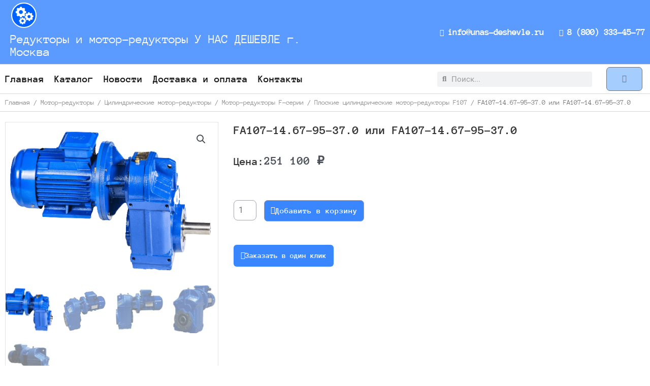

--- FILE ---
content_type: text/html; charset=UTF-8
request_url: https://unas-deshevle.ru/product/fa107-14-67-95-37-0-%D0%B8%D0%BB%D0%B8-fa107-14-67-95-37-0/
body_size: 44195
content:
<!DOCTYPE html><html lang="ru-RU"><head><meta charset="UTF-8"><meta name="viewport" content="width=device-width, initial-scale=1"><link rel="profile" href="https://gmpg.org/xfn/11"><meta name='robots' content='index, follow, max-image-preview:large, max-snippet:-1, max-video-preview:-1' /><style>img:is([sizes="auto" i], [sizes^="auto," i]) { contain-intrinsic-size: 3000px 1500px }</style><style type='text/css'></style><title>FA107-14.67-95-37.0 или FA107-14.67-95-37.0 - по низкой цене</title><meta name="description" content="FA107-14.67-95-37.0 или FA107-14.67-95-37.0 - габаритно присоединительные размеры и технические характеристики. Низкая цена и высокое качество." /><link rel="canonical" href="https://unas-deshevle.ru/product/fa107-14-67-95-37-0-или-fa107-14-67-95-37-0/" /><meta property="og:locale" content="ru_RU" /><meta property="og:type" content="product" /><meta property="og:title" content="FA107-14.67-95-37.0 или FA107-14.67-95-37.0" /><meta property="og:description" content="FA107-14.67-95-37.0 или FA107-14.67-95-37.0 - габаритно присоединительные размеры и технические характеристики. Низкая цена и высокое качество." /><meta property="og:url" content="https://unas-deshevle.ru/product/fa107-14-67-95-37-0-или-fa107-14-67-95-37-0/" /><meta property="og:site_name" content="Редукторы и мотор-редукторы У НАС ДЕШЕВЛЕ г. Москва" /><meta property="article:modified_time" content="2022-01-24T08:28:59+00:00" /><meta property="og:image" content="https://unas-deshevle.ru/wp-content/uploads/2021/09/ud-f-removebg-preview-1-1.png" /><meta property="og:image:width" content="494" /><meta property="og:image:height" content="362" /><meta property="og:image:type" content="image/png" /><meta property="og:image" content="https://unas-deshevle.ru/wp-content/uploads/2021/12/fa1.jpg" /><meta property="og:image:width" content="1000" /><meta property="og:image:height" content="1000" /><meta property="og:image:type" content="image/jpeg" /><meta property="og:image" content="https://unas-deshevle.ru/wp-content/uploads/2021/12/fa2.jpg" /><meta property="og:image:width" content="958" /><meta property="og:image:height" content="871" /><meta property="og:image:type" content="image/jpeg" /><meta property="og:image" content="https://unas-deshevle.ru/wp-content/uploads/2021/12/fa3.jpg" /><meta property="og:image:width" content="724" /><meta property="og:image:height" content="826" /><meta property="og:image:type" content="image/jpeg" /><meta property="og:image" content="https://unas-deshevle.ru/wp-content/uploads/2021/12/fa4.jpg" /><meta property="og:image:width" content="820" /><meta property="og:image:height" content="862" /><meta property="og:image:type" content="image/jpeg" /><meta name="twitter:card" content="summary_large_image" /><meta name="twitter:label1" content="Цена" /><meta name="twitter:data1" content="251 100&nbsp;&#8381;" /><meta name="twitter:label2" content="Availability" /><meta name="twitter:data2" content="In stock" /> <script type="application/ld+json" class="yoast-schema-graph">{"@context":"https://schema.org","@graph":[{"@type":["WebPage","ItemPage"],"@id":"https://unas-deshevle.ru/product/fa107-14-67-95-37-0-%d0%b8%d0%bb%d0%b8-fa107-14-67-95-37-0/","url":"https://unas-deshevle.ru/product/fa107-14-67-95-37-0-%d0%b8%d0%bb%d0%b8-fa107-14-67-95-37-0/","name":"FA107-14.67-95-37.0 или FA107-14.67-95-37.0 - по низкой цене","isPartOf":{"@id":"https://unas-deshevle.ru/#website"},"primaryImageOfPage":{"@id":"https://unas-deshevle.ru/product/fa107-14-67-95-37-0-%d0%b8%d0%bb%d0%b8-fa107-14-67-95-37-0/#primaryimage"},"image":{"@id":"https://unas-deshevle.ru/product/fa107-14-67-95-37-0-%d0%b8%d0%bb%d0%b8-fa107-14-67-95-37-0/#primaryimage"},"thumbnailUrl":"https://unas-deshevle.ru/wp-content/uploads/2021/09/ud-f-removebg-preview-1-1.png","datePublished":"2022-01-24T08:27:34+00:00","dateModified":"2022-01-24T08:28:59+00:00","description":"FA107-14.67-95-37.0 или FA107-14.67-95-37.0 - габаритно присоединительные размеры и технические характеристики. Низкая цена и высокое качество.","breadcrumb":{"@id":"https://unas-deshevle.ru/product/fa107-14-67-95-37-0-%d0%b8%d0%bb%d0%b8-fa107-14-67-95-37-0/#breadcrumb"},"inLanguage":"ru-RU","potentialAction":[{"@type":"ReadAction","target":["https://unas-deshevle.ru/product/fa107-14-67-95-37-0-%d0%b8%d0%bb%d0%b8-fa107-14-67-95-37-0/"]}]},{"@type":"ImageObject","inLanguage":"ru-RU","@id":"https://unas-deshevle.ru/product/fa107-14-67-95-37-0-%d0%b8%d0%bb%d0%b8-fa107-14-67-95-37-0/#primaryimage","url":"https://unas-deshevle.ru/wp-content/uploads/2021/09/ud-f-removebg-preview-1-1.png","contentUrl":"https://unas-deshevle.ru/wp-content/uploads/2021/09/ud-f-removebg-preview-1-1.png","width":494,"height":362,"caption":"Мотор-редукторы FA157"},{"@type":"BreadcrumbList","@id":"https://unas-deshevle.ru/product/fa107-14-67-95-37-0-%d0%b8%d0%bb%d0%b8-fa107-14-67-95-37-0/#breadcrumb","itemListElement":[{"@type":"ListItem","position":1,"name":"Главная страница","item":"https://unas-deshevle.ru/"},{"@type":"ListItem","position":2,"name":"Товары"},{"@type":"ListItem","position":3,"name":"FA107-14.67-95-37.0 или FA107-14.67-95-37.0"}]},{"@type":"WebSite","@id":"https://unas-deshevle.ru/#website","url":"https://unas-deshevle.ru/","name":"Редукторы и мотор-редукторы У НАС ДЕШЕВЛЕ г. Москва","description":"Редукторы и мотор-редукторы У НАС ДЕШЕВЛЕ","potentialAction":[{"@type":"SearchAction","target":{"@type":"EntryPoint","urlTemplate":"https://unas-deshevle.ru/?s={search_term_string}"},"query-input":{"@type":"PropertyValueSpecification","valueRequired":true,"valueName":"search_term_string"}}],"inLanguage":"ru-RU"}]}</script> <meta property="product:price:amount" content="251100" /><meta property="product:price:currency" content="RUB" /><meta property="og:availability" content="instock" /><meta property="product:availability" content="instock" /><meta property="product:condition" content="new" /><link rel="alternate" type="application/rss+xml" title="Редукторы и мотор-редукторы У НАС ДЕШЕВЛЕ г. Москва &raquo; Лента" href="https://unas-deshevle.ru/feed/" /><link rel="alternate" type="application/rss+xml" title="Редукторы и мотор-редукторы У НАС ДЕШЕВЛЕ г. Москва &raquo; Лента комментариев" href="https://unas-deshevle.ru/comments/feed/" /><link rel='stylesheet' id='astra-theme-css-css' href='https://unas-deshevle.ru/wp-content/themes/astra/assets/css/minified/main.min.css' media='all' /><style id='astra-theme-css-inline-css'>:root{--ast-post-nav-space:0;--ast-container-default-xlg-padding:3em;--ast-container-default-lg-padding:3em;--ast-container-default-slg-padding:2em;--ast-container-default-md-padding:3em;--ast-container-default-sm-padding:3em;--ast-container-default-xs-padding:2.4em;--ast-container-default-xxs-padding:1.8em;--ast-code-block-background:#EEEEEE;--ast-comment-inputs-background:#FAFAFA;--ast-normal-container-width:1150px;--ast-narrow-container-width:750px;--ast-blog-title-font-weight:normal;--ast-blog-meta-weight:inherit;--ast-global-color-primary:var(--ast-global-color-5);--ast-global-color-secondary:var(--ast-global-color-4);--ast-global-color-alternate-background:var(--ast-global-color-7);--ast-global-color-subtle-background:var(--ast-global-color-6);--ast-bg-style-guide:#F8FAFC;--ast-shadow-style-guide:0px 0px 4px 0 #00000057;--ast-global-dark-bg-style:#fff;--ast-global-dark-lfs:#fbfbfb;--ast-widget-bg-color:#fafafa;--ast-wc-container-head-bg-color:#fbfbfb;--ast-title-layout-bg:#eeeeee;--ast-search-border-color:#e7e7e7;--ast-lifter-hover-bg:#e6e6e6;--ast-gallery-block-color:#000;--srfm-color-input-label:var(--ast-global-color-2);}html{font-size:93.75%;}a{color:var(--ast-global-color-0);}a:hover,a:focus{color:var(--ast-global-color-1);}body,button,input,select,textarea,.ast-button,.ast-custom-button{font-family:-apple-system,BlinkMacSystemFont,Segoe UI,Roboto,Oxygen-Sans,Ubuntu,Cantarell,Helvetica Neue,sans-serif;font-weight:inherit;font-size:15px;font-size:1rem;line-height:var(--ast-body-line-height,1.65em);}blockquote{color:var(--ast-global-color-3);}h1,.entry-content h1,h2,.entry-content h2,h3,.entry-content h3,h4,.entry-content h4,h5,.entry-content h5,h6,.entry-content h6,.site-title,.site-title a{font-weight:600;}.ast-site-identity .site-title a{color:var(--ast-global-color-2);}.site-title{font-size:35px;font-size:2.3333333333333rem;display:block;}.site-header .site-description{font-size:15px;font-size:1rem;display:none;}.entry-title{font-size:26px;font-size:1.7333333333333rem;}.archive .ast-article-post .ast-article-inner,.blog .ast-article-post .ast-article-inner,.archive .ast-article-post .ast-article-inner:hover,.blog .ast-article-post .ast-article-inner:hover{overflow:hidden;}h1,.entry-content h1{font-size:40px;font-size:2.6666666666667rem;font-weight:600;line-height:1.4em;}h2,.entry-content h2{font-size:32px;font-size:2.1333333333333rem;font-weight:600;line-height:1.3em;}h3,.entry-content h3{font-size:26px;font-size:1.7333333333333rem;font-weight:600;line-height:1.3em;}h4,.entry-content h4{font-size:24px;font-size:1.6rem;line-height:1.2em;font-weight:600;}h5,.entry-content h5{font-size:20px;font-size:1.3333333333333rem;line-height:1.2em;font-weight:600;}h6,.entry-content h6{font-size:16px;font-size:1.0666666666667rem;line-height:1.25em;font-weight:600;}::selection{background-color:var(--ast-global-color-0);color:#ffffff;}body,h1,.entry-title a,.entry-content h1,h2,.entry-content h2,h3,.entry-content h3,h4,.entry-content h4,h5,.entry-content h5,h6,.entry-content h6{color:var(--ast-global-color-3);}.tagcloud a:hover,.tagcloud a:focus,.tagcloud a.current-item{color:#ffffff;border-color:var(--ast-global-color-0);background-color:var(--ast-global-color-0);}input:focus,input[type="text"]:focus,input[type="email"]:focus,input[type="url"]:focus,input[type="password"]:focus,input[type="reset"]:focus,input[type="search"]:focus,textarea:focus{border-color:var(--ast-global-color-0);}input[type="radio"]:checked,input[type=reset],input[type="checkbox"]:checked,input[type="checkbox"]:hover:checked,input[type="checkbox"]:focus:checked,input[type=range]::-webkit-slider-thumb{border-color:var(--ast-global-color-0);background-color:var(--ast-global-color-0);box-shadow:none;}.site-footer a:hover + .post-count,.site-footer a:focus + .post-count{background:var(--ast-global-color-0);border-color:var(--ast-global-color-0);}.single .nav-links .nav-previous,.single .nav-links .nav-next{color:var(--ast-global-color-0);}.entry-meta,.entry-meta *{line-height:1.45;color:var(--ast-global-color-0);}.entry-meta a:not(.ast-button):hover,.entry-meta a:not(.ast-button):hover *,.entry-meta a:not(.ast-button):focus,.entry-meta a:not(.ast-button):focus *,.page-links > .page-link,.page-links .page-link:hover,.post-navigation a:hover{color:var(--ast-global-color-1);}#cat option,.secondary .calendar_wrap thead a,.secondary .calendar_wrap thead a:visited{color:var(--ast-global-color-0);}.secondary .calendar_wrap #today,.ast-progress-val span{background:var(--ast-global-color-0);}.secondary a:hover + .post-count,.secondary a:focus + .post-count{background:var(--ast-global-color-0);border-color:var(--ast-global-color-0);}.calendar_wrap #today > a{color:#ffffff;}.page-links .page-link,.single .post-navigation a{color:var(--ast-global-color-0);}.ast-search-menu-icon .search-form button.search-submit{padding:0 4px;}.ast-search-menu-icon form.search-form{padding-right:0;}.ast-search-menu-icon.slide-search input.search-field{width:0;}.ast-header-search .ast-search-menu-icon.ast-dropdown-active .search-form,.ast-header-search .ast-search-menu-icon.ast-dropdown-active .search-field:focus{transition:all 0.2s;}.search-form input.search-field:focus{outline:none;}.widget-title,.widget .wp-block-heading{font-size:21px;font-size:1.4rem;color:var(--ast-global-color-3);}.ast-search-menu-icon.slide-search a:focus-visible:focus-visible,.astra-search-icon:focus-visible,#close:focus-visible,a:focus-visible,.ast-menu-toggle:focus-visible,.site .skip-link:focus-visible,.wp-block-loginout input:focus-visible,.wp-block-search.wp-block-search__button-inside .wp-block-search__inside-wrapper,.ast-header-navigation-arrow:focus-visible,.woocommerce .wc-proceed-to-checkout > .checkout-button:focus-visible,.woocommerce .woocommerce-MyAccount-navigation ul li a:focus-visible,.ast-orders-table__row .ast-orders-table__cell:focus-visible,.woocommerce .woocommerce-order-details .order-again > .button:focus-visible,.woocommerce .woocommerce-message a.button.wc-forward:focus-visible,.woocommerce #minus_qty:focus-visible,.woocommerce #plus_qty:focus-visible,a#ast-apply-coupon:focus-visible,.woocommerce .woocommerce-info a:focus-visible,.woocommerce .astra-shop-summary-wrap a:focus-visible,.woocommerce a.wc-forward:focus-visible,#ast-apply-coupon:focus-visible,.woocommerce-js .woocommerce-mini-cart-item a.remove:focus-visible,#close:focus-visible,.button.search-submit:focus-visible,#search_submit:focus,.normal-search:focus-visible,.ast-header-account-wrap:focus-visible,.woocommerce .ast-on-card-button.ast-quick-view-trigger:focus{outline-style:dotted;outline-color:inherit;outline-width:thin;}input:focus,input[type="text"]:focus,input[type="email"]:focus,input[type="url"]:focus,input[type="password"]:focus,input[type="reset"]:focus,input[type="search"]:focus,input[type="number"]:focus,textarea:focus,.wp-block-search__input:focus,[data-section="section-header-mobile-trigger"] .ast-button-wrap .ast-mobile-menu-trigger-minimal:focus,.ast-mobile-popup-drawer.active .menu-toggle-close:focus,.woocommerce-ordering select.orderby:focus,#ast-scroll-top:focus,#coupon_code:focus,.woocommerce-page #comment:focus,.woocommerce #reviews #respond input#submit:focus,.woocommerce a.add_to_cart_button:focus,.woocommerce .button.single_add_to_cart_button:focus,.woocommerce .woocommerce-cart-form button:focus,.woocommerce .woocommerce-cart-form__cart-item .quantity .qty:focus,.woocommerce .woocommerce-billing-fields .woocommerce-billing-fields__field-wrapper .woocommerce-input-wrapper > .input-text:focus,.woocommerce #order_comments:focus,.woocommerce #place_order:focus,.woocommerce .woocommerce-address-fields .woocommerce-address-fields__field-wrapper .woocommerce-input-wrapper > .input-text:focus,.woocommerce .woocommerce-MyAccount-content form button:focus,.woocommerce .woocommerce-MyAccount-content .woocommerce-EditAccountForm .woocommerce-form-row .woocommerce-Input.input-text:focus,.woocommerce .ast-woocommerce-container .woocommerce-pagination ul.page-numbers li a:focus,body #content .woocommerce form .form-row .select2-container--default .select2-selection--single:focus,#ast-coupon-code:focus,.woocommerce.woocommerce-js .quantity input[type=number]:focus,.woocommerce-js .woocommerce-mini-cart-item .quantity input[type=number]:focus,.woocommerce p#ast-coupon-trigger:focus{border-style:dotted;border-color:inherit;border-width:thin;}input{outline:none;}.woocommerce-js input[type=text]:focus,.woocommerce-js input[type=email]:focus,.woocommerce-js textarea:focus,input[type=number]:focus,.comments-area textarea#comment:focus,.comments-area textarea#comment:active,.comments-area .ast-comment-formwrap input[type="text"]:focus,.comments-area .ast-comment-formwrap input[type="text"]:active{outline-style:unset;outline-color:inherit;outline-width:thin;}.ast-logo-title-inline .site-logo-img{padding-right:1em;}body .ast-oembed-container *{position:absolute;top:0;width:100%;height:100%;left:0;}body .wp-block-embed-pocket-casts .ast-oembed-container *{position:unset;}.ast-single-post-featured-section + article {margin-top: 2em;}.site-content .ast-single-post-featured-section img {width: 100%;overflow: hidden;object-fit: cover;}.site > .ast-single-related-posts-container {margin-top: 0;}@media (min-width: 922px) {.ast-desktop .ast-container--narrow {max-width: var(--ast-narrow-container-width);margin: 0 auto;}}.ast-page-builder-template .hentry {margin: 0;}.ast-page-builder-template .site-content > .ast-container {max-width: 100%;padding: 0;}.ast-page-builder-template .site .site-content #primary {padding: 0;margin: 0;}.ast-page-builder-template .no-results {text-align: center;margin: 4em auto;}.ast-page-builder-template .ast-pagination {padding: 2em;}.ast-page-builder-template .entry-header.ast-no-title.ast-no-thumbnail {margin-top: 0;}.ast-page-builder-template .entry-header.ast-header-without-markup {margin-top: 0;margin-bottom: 0;}.ast-page-builder-template .entry-header.ast-no-title.ast-no-meta {margin-bottom: 0;}.ast-page-builder-template.single .post-navigation {padding-bottom: 2em;}.ast-page-builder-template.single-post .site-content > .ast-container {max-width: 100%;}.ast-page-builder-template .entry-header {margin-top: 2em;margin-left: auto;margin-right: auto;}.ast-single-post.ast-page-builder-template .site-main > article,.woocommerce.ast-page-builder-template .site-main {padding-top: 2em;padding-left: 20px;padding-right: 20px;}.ast-page-builder-template .ast-archive-description {margin: 2em auto 0;padding-left: 20px;padding-right: 20px;}.ast-page-builder-template .ast-row {margin-left: 0;margin-right: 0;}.single.ast-page-builder-template .entry-header + .entry-content,.single.ast-page-builder-template .ast-single-entry-banner + .site-content article .entry-content {margin-bottom: 2em;}@media(min-width: 921px) {.ast-page-builder-template.archive.ast-right-sidebar .ast-row article,.ast-page-builder-template.archive.ast-left-sidebar .ast-row article {padding-left: 0;padding-right: 0;}}.ast-page-builder-template.ast-no-sidebar .entry-content .alignwide {margin-left: 0;margin-right: 0;}@media (max-width:921.9px){#ast-desktop-header{display:none;}}@media (min-width:922px){#ast-mobile-header{display:none;}}@media( max-width: 420px ) {.single .nav-links .nav-previous,.single .nav-links .nav-next {width: 100%;text-align: center;}}.wp-block-buttons.aligncenter{justify-content:center;}@media (max-width:921px){.ast-theme-transparent-header #primary,.ast-theme-transparent-header #secondary{padding:0;}}@media (max-width:921px){.ast-plain-container.ast-no-sidebar #primary{padding:0;}}.ast-plain-container.ast-no-sidebar #primary{margin-top:0;margin-bottom:0;}@media (min-width:1200px){.ast-plain-container.ast-no-sidebar #primary{margin-top:60px;margin-bottom:60px;}}.wp-block-button.is-style-outline .wp-block-button__link{border-color:var(--ast-global-color-0);}div.wp-block-button.is-style-outline > .wp-block-button__link:not(.has-text-color),div.wp-block-button.wp-block-button__link.is-style-outline:not(.has-text-color){color:var(--ast-global-color-0);}.wp-block-button.is-style-outline .wp-block-button__link:hover,.wp-block-buttons .wp-block-button.is-style-outline .wp-block-button__link:focus,.wp-block-buttons .wp-block-button.is-style-outline > .wp-block-button__link:not(.has-text-color):hover,.wp-block-buttons .wp-block-button.wp-block-button__link.is-style-outline:not(.has-text-color):hover{color:#ffffff;background-color:var(--ast-global-color-1);border-color:var(--ast-global-color-1);}.post-page-numbers.current .page-link,.ast-pagination .page-numbers.current{color:#ffffff;border-color:var(--ast-global-color-0);background-color:var(--ast-global-color-0);}.wp-block-button.is-style-outline .wp-block-button__link.wp-element-button,.ast-outline-button{border-color:var(--ast-global-color-0);font-family:inherit;font-weight:inherit;line-height:1em;}.wp-block-buttons .wp-block-button.is-style-outline > .wp-block-button__link:not(.has-text-color),.wp-block-buttons .wp-block-button.wp-block-button__link.is-style-outline:not(.has-text-color),.ast-outline-button{color:var(--ast-global-color-0);}.wp-block-button.is-style-outline .wp-block-button__link:hover,.wp-block-buttons .wp-block-button.is-style-outline .wp-block-button__link:focus,.wp-block-buttons .wp-block-button.is-style-outline > .wp-block-button__link:not(.has-text-color):hover,.wp-block-buttons .wp-block-button.wp-block-button__link.is-style-outline:not(.has-text-color):hover,.ast-outline-button:hover,.ast-outline-button:focus,.wp-block-uagb-buttons-child .uagb-buttons-repeater.ast-outline-button:hover,.wp-block-uagb-buttons-child .uagb-buttons-repeater.ast-outline-button:focus{color:#ffffff;background-color:var(--ast-global-color-1);border-color:var(--ast-global-color-1);}.wp-block-button .wp-block-button__link.wp-element-button.is-style-outline:not(.has-background),.wp-block-button.is-style-outline>.wp-block-button__link.wp-element-button:not(.has-background),.ast-outline-button{background-color:transparent;}.entry-content[data-ast-blocks-layout] > figure{margin-bottom:1em;}h1.widget-title{font-weight:600;}h2.widget-title{font-weight:600;}h3.widget-title{font-weight:600;}.elementor-widget-container .elementor-loop-container .e-loop-item[data-elementor-type="loop-item"]{width:100%;}#page{display:flex;flex-direction:column;min-height:100vh;}.ast-404-layout-1 h1.page-title{color:var(--ast-global-color-2);}.single .post-navigation a{line-height:1em;height:inherit;}.error-404 .page-sub-title{font-size:1.5rem;font-weight:inherit;}.search .site-content .content-area .search-form{margin-bottom:0;}#page .site-content{flex-grow:1;}.widget{margin-bottom:1.25em;}#secondary li{line-height:1.5em;}#secondary .wp-block-group h2{margin-bottom:0.7em;}#secondary h2{font-size:1.7rem;}.ast-separate-container .ast-article-post,.ast-separate-container .ast-article-single,.ast-separate-container .comment-respond{padding:3em;}.ast-separate-container .ast-article-single .ast-article-single{padding:0;}.ast-article-single .wp-block-post-template-is-layout-grid{padding-left:0;}.ast-separate-container .comments-title,.ast-narrow-container .comments-title{padding:1.5em 2em;}.ast-page-builder-template .comment-form-textarea,.ast-comment-formwrap .ast-grid-common-col{padding:0;}.ast-comment-formwrap{padding:0;display:inline-flex;column-gap:20px;width:100%;margin-left:0;margin-right:0;}.comments-area textarea#comment:focus,.comments-area textarea#comment:active,.comments-area .ast-comment-formwrap input[type="text"]:focus,.comments-area .ast-comment-formwrap input[type="text"]:active {box-shadow:none;outline:none;}.archive.ast-page-builder-template .entry-header{margin-top:2em;}.ast-page-builder-template .ast-comment-formwrap{width:100%;}.entry-title{margin-bottom:0.5em;}.ast-archive-description p{font-size:inherit;font-weight:inherit;line-height:inherit;}.ast-separate-container .ast-comment-list li.depth-1,.hentry{margin-bottom:2em;}@media (min-width:921px){.ast-left-sidebar.ast-page-builder-template #secondary,.archive.ast-right-sidebar.ast-page-builder-template .site-main{padding-left:20px;padding-right:20px;}}@media (max-width:544px){.ast-comment-formwrap.ast-row{column-gap:10px;display:inline-block;}#ast-commentform .ast-grid-common-col{position:relative;width:100%;}}@media (min-width:1201px){.ast-separate-container .ast-article-post,.ast-separate-container .ast-article-single,.ast-separate-container .ast-author-box,.ast-separate-container .ast-404-layout-1,.ast-separate-container .no-results{padding:3em;}}@media (max-width:921px){.ast-separate-container #primary,.ast-separate-container #secondary{padding:1.5em 0;}#primary,#secondary{padding:1.5em 0;margin:0;}.ast-left-sidebar #content > .ast-container{display:flex;flex-direction:column-reverse;width:100%;}}@media (min-width:922px){.ast-separate-container.ast-right-sidebar #primary,.ast-separate-container.ast-left-sidebar #primary{border:0;}.search-no-results.ast-separate-container #primary{margin-bottom:4em;}}.elementor-widget-button .elementor-button{border-style:solid;text-decoration:none;border-top-width:0;border-right-width:0;border-left-width:0;border-bottom-width:0;}body .elementor-button.elementor-size-sm,body .elementor-button.elementor-size-xs,body .elementor-button.elementor-size-md,body .elementor-button.elementor-size-lg,body .elementor-button.elementor-size-xl,body .elementor-button{padding-top:15px;padding-right:30px;padding-bottom:15px;padding-left:30px;}@media (max-width:921px){.elementor-widget-button .elementor-button.elementor-size-sm,.elementor-widget-button .elementor-button.elementor-size-xs,.elementor-widget-button .elementor-button.elementor-size-md,.elementor-widget-button .elementor-button.elementor-size-lg,.elementor-widget-button .elementor-button.elementor-size-xl,.elementor-widget-button .elementor-button{padding-top:14px;padding-right:28px;padding-bottom:14px;padding-left:28px;}}@media (max-width:544px){.elementor-widget-button .elementor-button.elementor-size-sm,.elementor-widget-button .elementor-button.elementor-size-xs,.elementor-widget-button .elementor-button.elementor-size-md,.elementor-widget-button .elementor-button.elementor-size-lg,.elementor-widget-button .elementor-button.elementor-size-xl,.elementor-widget-button .elementor-button{padding-top:12px;padding-right:24px;padding-bottom:12px;padding-left:24px;}}.elementor-widget-button .elementor-button{border-color:var(--ast-global-color-0);background-color:var(--ast-global-color-0);}.elementor-widget-button .elementor-button:hover,.elementor-widget-button .elementor-button:focus{color:#ffffff;background-color:var(--ast-global-color-1);border-color:var(--ast-global-color-1);}.wp-block-button .wp-block-button__link ,.elementor-widget-button .elementor-button{color:#ffffff;}.elementor-widget-button .elementor-button{line-height:1em;}.wp-block-button .wp-block-button__link:hover,.wp-block-button .wp-block-button__link:focus{color:#ffffff;background-color:var(--ast-global-color-1);border-color:var(--ast-global-color-1);}.elementor-widget-heading h1.elementor-heading-title{line-height:1.4em;}.elementor-widget-heading h2.elementor-heading-title{line-height:1.3em;}.elementor-widget-heading h3.elementor-heading-title{line-height:1.3em;}.elementor-widget-heading h4.elementor-heading-title{line-height:1.2em;}.elementor-widget-heading h5.elementor-heading-title{line-height:1.2em;}.elementor-widget-heading h6.elementor-heading-title{line-height:1.25em;}.wp-block-button .wp-block-button__link,.wp-block-search .wp-block-search__button,body .wp-block-file .wp-block-file__button{border-color:var(--ast-global-color-0);background-color:var(--ast-global-color-0);color:#ffffff;font-family:inherit;font-weight:inherit;line-height:1em;padding-top:15px;padding-right:30px;padding-bottom:15px;padding-left:30px;}@media (max-width:921px){.wp-block-button .wp-block-button__link,.wp-block-search .wp-block-search__button,body .wp-block-file .wp-block-file__button{padding-top:14px;padding-right:28px;padding-bottom:14px;padding-left:28px;}}@media (max-width:544px){.wp-block-button .wp-block-button__link,.wp-block-search .wp-block-search__button,body .wp-block-file .wp-block-file__button{padding-top:12px;padding-right:24px;padding-bottom:12px;padding-left:24px;}}.menu-toggle,button,.ast-button,.ast-custom-button,.button,input#submit,input[type="button"],input[type="submit"],input[type="reset"],form[CLASS*="wp-block-search__"].wp-block-search .wp-block-search__inside-wrapper .wp-block-search__button,body .wp-block-file .wp-block-file__button,.search .search-submit{border-style:solid;border-top-width:0;border-right-width:0;border-left-width:0;border-bottom-width:0;color:#ffffff;border-color:var(--ast-global-color-0);background-color:var(--ast-global-color-0);padding-top:15px;padding-right:30px;padding-bottom:15px;padding-left:30px;font-family:inherit;font-weight:inherit;line-height:1em;}button:focus,.menu-toggle:hover,button:hover,.ast-button:hover,.ast-custom-button:hover .button:hover,.ast-custom-button:hover ,input[type=reset]:hover,input[type=reset]:focus,input#submit:hover,input#submit:focus,input[type="button"]:hover,input[type="button"]:focus,input[type="submit"]:hover,input[type="submit"]:focus,form[CLASS*="wp-block-search__"].wp-block-search .wp-block-search__inside-wrapper .wp-block-search__button:hover,form[CLASS*="wp-block-search__"].wp-block-search .wp-block-search__inside-wrapper .wp-block-search__button:focus,body .wp-block-file .wp-block-file__button:hover,body .wp-block-file .wp-block-file__button:focus{color:#ffffff;background-color:var(--ast-global-color-1);border-color:var(--ast-global-color-1);}form[CLASS*="wp-block-search__"].wp-block-search .wp-block-search__inside-wrapper .wp-block-search__button.has-icon{padding-top:calc(15px - 3px);padding-right:calc(30px - 3px);padding-bottom:calc(15px - 3px);padding-left:calc(30px - 3px);}@media (max-width:921px){.menu-toggle,button,.ast-button,.ast-custom-button,.button,input#submit,input[type="button"],input[type="submit"],input[type="reset"],form[CLASS*="wp-block-search__"].wp-block-search .wp-block-search__inside-wrapper .wp-block-search__button,body .wp-block-file .wp-block-file__button,.search .search-submit{padding-top:14px;padding-right:28px;padding-bottom:14px;padding-left:28px;}}@media (max-width:544px){.menu-toggle,button,.ast-button,.ast-custom-button,.button,input#submit,input[type="button"],input[type="submit"],input[type="reset"],form[CLASS*="wp-block-search__"].wp-block-search .wp-block-search__inside-wrapper .wp-block-search__button,body .wp-block-file .wp-block-file__button,.search .search-submit{padding-top:12px;padding-right:24px;padding-bottom:12px;padding-left:24px;}}@media (max-width:921px){.ast-mobile-header-stack .main-header-bar .ast-search-menu-icon{display:inline-block;}.ast-header-break-point.ast-header-custom-item-outside .ast-mobile-header-stack .main-header-bar .ast-search-icon{margin:0;}.ast-comment-avatar-wrap img{max-width:2.5em;}.ast-comment-meta{padding:0 1.8888em 1.3333em;}.ast-separate-container .ast-comment-list li.depth-1{padding:1.5em 2.14em;}.ast-separate-container .comment-respond{padding:2em 2.14em;}}@media (min-width:544px){.ast-container{max-width:100%;}}@media (max-width:544px){.ast-separate-container .ast-article-post,.ast-separate-container .ast-article-single,.ast-separate-container .comments-title,.ast-separate-container .ast-archive-description{padding:1.5em 1em;}.ast-separate-container #content .ast-container{padding-left:0.54em;padding-right:0.54em;}.ast-separate-container .ast-comment-list .bypostauthor{padding:.5em;}.ast-search-menu-icon.ast-dropdown-active .search-field{width:170px;}} #ast-mobile-header .ast-site-header-cart-li a{pointer-events:none;}.ast-separate-container{background-color:var(--ast-global-color-4);background-image:none;}@media (max-width:921px){.site-title{display:block;}.site-header .site-description{display:none;}h1,.entry-content h1{font-size:30px;}h2,.entry-content h2{font-size:25px;}h3,.entry-content h3{font-size:20px;}}@media (max-width:544px){.site-title{display:block;}.site-header .site-description{display:none;}h1,.entry-content h1{font-size:30px;}h2,.entry-content h2{font-size:25px;}h3,.entry-content h3{font-size:20px;}}@media (max-width:921px){html{font-size:85.5%;}}@media (max-width:544px){html{font-size:85.5%;}}@media (min-width:922px){.ast-container{max-width:1190px;}}@media (min-width:922px){.site-content .ast-container{display:flex;}}@media (max-width:921px){.site-content .ast-container{flex-direction:column;}}@media (min-width:922px){.main-header-menu .sub-menu .menu-item.ast-left-align-sub-menu:hover > .sub-menu,.main-header-menu .sub-menu .menu-item.ast-left-align-sub-menu.focus > .sub-menu{margin-left:-0px;}}.site .comments-area{padding-bottom:3em;}.wp-block-file {display: flex;align-items: center;flex-wrap: wrap;justify-content: space-between;}.wp-block-pullquote {border: none;}.wp-block-pullquote blockquote::before {content: "\201D";font-family: "Helvetica",sans-serif;display: flex;transform: rotate( 180deg );font-size: 6rem;font-style: normal;line-height: 1;font-weight: bold;align-items: center;justify-content: center;}.has-text-align-right > blockquote::before {justify-content: flex-start;}.has-text-align-left > blockquote::before {justify-content: flex-end;}figure.wp-block-pullquote.is-style-solid-color blockquote {max-width: 100%;text-align: inherit;}:root {--wp--custom--ast-default-block-top-padding: 3em;--wp--custom--ast-default-block-right-padding: 3em;--wp--custom--ast-default-block-bottom-padding: 3em;--wp--custom--ast-default-block-left-padding: 3em;--wp--custom--ast-container-width: 1150px;--wp--custom--ast-content-width-size: 1150px;--wp--custom--ast-wide-width-size: calc(1150px + var(--wp--custom--ast-default-block-left-padding) + var(--wp--custom--ast-default-block-right-padding));}.ast-narrow-container {--wp--custom--ast-content-width-size: 750px;--wp--custom--ast-wide-width-size: 750px;}@media(max-width: 921px) {:root {--wp--custom--ast-default-block-top-padding: 3em;--wp--custom--ast-default-block-right-padding: 2em;--wp--custom--ast-default-block-bottom-padding: 3em;--wp--custom--ast-default-block-left-padding: 2em;}}@media(max-width: 544px) {:root {--wp--custom--ast-default-block-top-padding: 3em;--wp--custom--ast-default-block-right-padding: 1.5em;--wp--custom--ast-default-block-bottom-padding: 3em;--wp--custom--ast-default-block-left-padding: 1.5em;}}.entry-content > .wp-block-group,.entry-content > .wp-block-cover,.entry-content > .wp-block-columns {padding-top: var(--wp--custom--ast-default-block-top-padding);padding-right: var(--wp--custom--ast-default-block-right-padding);padding-bottom: var(--wp--custom--ast-default-block-bottom-padding);padding-left: var(--wp--custom--ast-default-block-left-padding);}.ast-plain-container.ast-no-sidebar .entry-content > .alignfull,.ast-page-builder-template .ast-no-sidebar .entry-content > .alignfull {margin-left: calc( -50vw + 50%);margin-right: calc( -50vw + 50%);max-width: 100vw;width: 100vw;}.ast-plain-container.ast-no-sidebar .entry-content .alignfull .alignfull,.ast-page-builder-template.ast-no-sidebar .entry-content .alignfull .alignfull,.ast-plain-container.ast-no-sidebar .entry-content .alignfull .alignwide,.ast-page-builder-template.ast-no-sidebar .entry-content .alignfull .alignwide,.ast-plain-container.ast-no-sidebar .entry-content .alignwide .alignfull,.ast-page-builder-template.ast-no-sidebar .entry-content .alignwide .alignfull,.ast-plain-container.ast-no-sidebar .entry-content .alignwide .alignwide,.ast-page-builder-template.ast-no-sidebar .entry-content .alignwide .alignwide,.ast-plain-container.ast-no-sidebar .entry-content .wp-block-column .alignfull,.ast-page-builder-template.ast-no-sidebar .entry-content .wp-block-column .alignfull,.ast-plain-container.ast-no-sidebar .entry-content .wp-block-column .alignwide,.ast-page-builder-template.ast-no-sidebar .entry-content .wp-block-column .alignwide {margin-left: auto;margin-right: auto;width: 100%;}[data-ast-blocks-layout] .wp-block-separator:not(.is-style-dots) {height: 0;}[data-ast-blocks-layout] .wp-block-separator {margin: 20px auto;}[data-ast-blocks-layout] .wp-block-separator:not(.is-style-wide):not(.is-style-dots) {max-width: 100px;}[data-ast-blocks-layout] .wp-block-separator.has-background {padding: 0;}.entry-content[data-ast-blocks-layout] > * {max-width: var(--wp--custom--ast-content-width-size);margin-left: auto;margin-right: auto;}.entry-content[data-ast-blocks-layout] > .alignwide {max-width: var(--wp--custom--ast-wide-width-size);}.entry-content[data-ast-blocks-layout] .alignfull {max-width: none;}.entry-content .wp-block-columns {margin-bottom: 0;}blockquote {margin: 1.5em;border-color: rgba(0,0,0,0.05);}.wp-block-quote:not(.has-text-align-right):not(.has-text-align-center) {border-left: 5px solid rgba(0,0,0,0.05);}.has-text-align-right > blockquote,blockquote.has-text-align-right {border-right: 5px solid rgba(0,0,0,0.05);}.has-text-align-left > blockquote,blockquote.has-text-align-left {border-left: 5px solid rgba(0,0,0,0.05);}.wp-block-site-tagline,.wp-block-latest-posts .read-more {margin-top: 15px;}.wp-block-loginout p label {display: block;}.wp-block-loginout p:not(.login-remember):not(.login-submit) input {width: 100%;}.wp-block-loginout input:focus {border-color: transparent;}.wp-block-loginout input:focus {outline: thin dotted;}.entry-content .wp-block-media-text .wp-block-media-text__content {padding: 0 0 0 8%;}.entry-content .wp-block-media-text.has-media-on-the-right .wp-block-media-text__content {padding: 0 8% 0 0;}.entry-content .wp-block-media-text.has-background .wp-block-media-text__content {padding: 8%;}.entry-content .wp-block-cover:not([class*="background-color"]):not(.has-text-color.has-link-color) .wp-block-cover__inner-container,.entry-content .wp-block-cover:not([class*="background-color"]) .wp-block-cover-image-text,.entry-content .wp-block-cover:not([class*="background-color"]) .wp-block-cover-text,.entry-content .wp-block-cover-image:not([class*="background-color"]) .wp-block-cover__inner-container,.entry-content .wp-block-cover-image:not([class*="background-color"]) .wp-block-cover-image-text,.entry-content .wp-block-cover-image:not([class*="background-color"]) .wp-block-cover-text {color: var(--ast-global-color-primary,var(--ast-global-color-5));}.wp-block-loginout .login-remember input {width: 1.1rem;height: 1.1rem;margin: 0 5px 4px 0;vertical-align: middle;}.wp-block-latest-posts > li > *:first-child,.wp-block-latest-posts:not(.is-grid) > li:first-child {margin-top: 0;}.entry-content > .wp-block-buttons,.entry-content > .wp-block-uagb-buttons {margin-bottom: 1.5em;}.wp-block-search__inside-wrapper .wp-block-search__input {padding: 0 10px;color: var(--ast-global-color-3);background: var(--ast-global-color-primary,var(--ast-global-color-5));border-color: var(--ast-border-color);}.wp-block-latest-posts .read-more {margin-bottom: 1.5em;}.wp-block-search__no-button .wp-block-search__inside-wrapper .wp-block-search__input {padding-top: 5px;padding-bottom: 5px;}.wp-block-latest-posts .wp-block-latest-posts__post-date,.wp-block-latest-posts .wp-block-latest-posts__post-author {font-size: 1rem;}.wp-block-latest-posts > li > *,.wp-block-latest-posts:not(.is-grid) > li {margin-top: 12px;margin-bottom: 12px;}.ast-page-builder-template .entry-content[data-ast-blocks-layout] > *,.ast-page-builder-template .entry-content[data-ast-blocks-layout] > .alignfull:not(.wp-block-group):not(.uagb-is-root-container) > * {max-width: none;}.ast-page-builder-template .entry-content[data-ast-blocks-layout] > .alignwide:not(.uagb-is-root-container) > * {max-width: var(--wp--custom--ast-wide-width-size);}.ast-page-builder-template .entry-content[data-ast-blocks-layout] > .inherit-container-width > *,.ast-page-builder-template .entry-content[data-ast-blocks-layout] > *:not(.wp-block-group):not(.uagb-is-root-container) > *,.entry-content[data-ast-blocks-layout] > .wp-block-cover .wp-block-cover__inner-container {max-width: var(--wp--custom--ast-content-width-size) ;margin-left: auto;margin-right: auto;}.entry-content[data-ast-blocks-layout] .wp-block-cover:not(.alignleft):not(.alignright) {width: auto;}@media(max-width: 1200px) {.ast-separate-container .entry-content > .alignfull,.ast-separate-container .entry-content[data-ast-blocks-layout] > .alignwide,.ast-plain-container .entry-content[data-ast-blocks-layout] > .alignwide,.ast-plain-container .entry-content .alignfull {margin-left: calc(-1 * min(var(--ast-container-default-xlg-padding),20px)) ;margin-right: calc(-1 * min(var(--ast-container-default-xlg-padding),20px));}}@media(min-width: 1201px) {.ast-separate-container .entry-content > .alignfull {margin-left: calc(-1 * var(--ast-container-default-xlg-padding) );margin-right: calc(-1 * var(--ast-container-default-xlg-padding) );}.ast-separate-container .entry-content[data-ast-blocks-layout] > .alignwide,.ast-plain-container .entry-content[data-ast-blocks-layout] > .alignwide {margin-left: calc(-1 * var(--wp--custom--ast-default-block-left-padding) );margin-right: calc(-1 * var(--wp--custom--ast-default-block-right-padding) );}}@media(min-width: 921px) {.ast-separate-container .entry-content .wp-block-group.alignwide:not(.inherit-container-width) > :where(:not(.alignleft):not(.alignright)),.ast-plain-container .entry-content .wp-block-group.alignwide:not(.inherit-container-width) > :where(:not(.alignleft):not(.alignright)) {max-width: calc( var(--wp--custom--ast-content-width-size) + 80px );}.ast-plain-container.ast-right-sidebar .entry-content[data-ast-blocks-layout] .alignfull,.ast-plain-container.ast-left-sidebar .entry-content[data-ast-blocks-layout] .alignfull {margin-left: -60px;margin-right: -60px;}}@media(min-width: 544px) {.entry-content > .alignleft {margin-right: 20px;}.entry-content > .alignright {margin-left: 20px;}}@media (max-width:544px){.wp-block-columns .wp-block-column:not(:last-child){margin-bottom:20px;}.wp-block-latest-posts{margin:0;}}@media( max-width: 600px ) {.entry-content .wp-block-media-text .wp-block-media-text__content,.entry-content .wp-block-media-text.has-media-on-the-right .wp-block-media-text__content {padding: 8% 0 0;}.entry-content .wp-block-media-text.has-background .wp-block-media-text__content {padding: 8%;}}.ast-page-builder-template .entry-header {padding-left: 0;}.ast-narrow-container .site-content .wp-block-uagb-image--align-full .wp-block-uagb-image__figure {max-width: 100%;margin-left: auto;margin-right: auto;}:root .has-ast-global-color-0-color{color:var(--ast-global-color-0);}:root .has-ast-global-color-0-background-color{background-color:var(--ast-global-color-0);}:root .wp-block-button .has-ast-global-color-0-color{color:var(--ast-global-color-0);}:root .wp-block-button .has-ast-global-color-0-background-color{background-color:var(--ast-global-color-0);}:root .has-ast-global-color-1-color{color:var(--ast-global-color-1);}:root .has-ast-global-color-1-background-color{background-color:var(--ast-global-color-1);}:root .wp-block-button .has-ast-global-color-1-color{color:var(--ast-global-color-1);}:root .wp-block-button .has-ast-global-color-1-background-color{background-color:var(--ast-global-color-1);}:root .has-ast-global-color-2-color{color:var(--ast-global-color-2);}:root .has-ast-global-color-2-background-color{background-color:var(--ast-global-color-2);}:root .wp-block-button .has-ast-global-color-2-color{color:var(--ast-global-color-2);}:root .wp-block-button .has-ast-global-color-2-background-color{background-color:var(--ast-global-color-2);}:root .has-ast-global-color-3-color{color:var(--ast-global-color-3);}:root .has-ast-global-color-3-background-color{background-color:var(--ast-global-color-3);}:root .wp-block-button .has-ast-global-color-3-color{color:var(--ast-global-color-3);}:root .wp-block-button .has-ast-global-color-3-background-color{background-color:var(--ast-global-color-3);}:root .has-ast-global-color-4-color{color:var(--ast-global-color-4);}:root .has-ast-global-color-4-background-color{background-color:var(--ast-global-color-4);}:root .wp-block-button .has-ast-global-color-4-color{color:var(--ast-global-color-4);}:root .wp-block-button .has-ast-global-color-4-background-color{background-color:var(--ast-global-color-4);}:root .has-ast-global-color-5-color{color:var(--ast-global-color-5);}:root .has-ast-global-color-5-background-color{background-color:var(--ast-global-color-5);}:root .wp-block-button .has-ast-global-color-5-color{color:var(--ast-global-color-5);}:root .wp-block-button .has-ast-global-color-5-background-color{background-color:var(--ast-global-color-5);}:root .has-ast-global-color-6-color{color:var(--ast-global-color-6);}:root .has-ast-global-color-6-background-color{background-color:var(--ast-global-color-6);}:root .wp-block-button .has-ast-global-color-6-color{color:var(--ast-global-color-6);}:root .wp-block-button .has-ast-global-color-6-background-color{background-color:var(--ast-global-color-6);}:root .has-ast-global-color-7-color{color:var(--ast-global-color-7);}:root .has-ast-global-color-7-background-color{background-color:var(--ast-global-color-7);}:root .wp-block-button .has-ast-global-color-7-color{color:var(--ast-global-color-7);}:root .wp-block-button .has-ast-global-color-7-background-color{background-color:var(--ast-global-color-7);}:root .has-ast-global-color-8-color{color:var(--ast-global-color-8);}:root .has-ast-global-color-8-background-color{background-color:var(--ast-global-color-8);}:root .wp-block-button .has-ast-global-color-8-color{color:var(--ast-global-color-8);}:root .wp-block-button .has-ast-global-color-8-background-color{background-color:var(--ast-global-color-8);}:root{--ast-global-color-0:#0170B9;--ast-global-color-1:#3a3a3a;--ast-global-color-2:#3a3a3a;--ast-global-color-3:#4B4F58;--ast-global-color-4:#F5F5F5;--ast-global-color-5:#FFFFFF;--ast-global-color-6:#E5E5E5;--ast-global-color-7:#424242;--ast-global-color-8:#000000;}:root {--ast-border-color : var(--ast-global-color-6);}.ast-breadcrumbs .trail-browse,.ast-breadcrumbs .trail-items,.ast-breadcrumbs .trail-items li{display:inline-block;margin:0;padding:0;border:none;background:inherit;text-indent:0;text-decoration:none;}.ast-breadcrumbs .trail-browse{font-size:inherit;font-style:inherit;font-weight:inherit;color:inherit;}.ast-breadcrumbs .trail-items{list-style:none;}.trail-items li::after{padding:0 0.3em;content:"\00bb";}.trail-items li:last-of-type::after{display:none;}h1,.entry-content h1,h2,.entry-content h2,h3,.entry-content h3,h4,.entry-content h4,h5,.entry-content h5,h6,.entry-content h6{color:var(--ast-global-color-2);}@media (max-width:921px){.ast-builder-grid-row-container.ast-builder-grid-row-tablet-3-firstrow .ast-builder-grid-row > *:first-child,.ast-builder-grid-row-container.ast-builder-grid-row-tablet-3-lastrow .ast-builder-grid-row > *:last-child{grid-column:1 / -1;}}@media (max-width:544px){.ast-builder-grid-row-container.ast-builder-grid-row-mobile-3-firstrow .ast-builder-grid-row > *:first-child,.ast-builder-grid-row-container.ast-builder-grid-row-mobile-3-lastrow .ast-builder-grid-row > *:last-child{grid-column:1 / -1;}}.ast-builder-layout-element[data-section="title_tagline"]{display:flex;}@media (max-width:921px){.ast-header-break-point .ast-builder-layout-element[data-section="title_tagline"]{display:flex;}}@media (max-width:544px){.ast-header-break-point .ast-builder-layout-element[data-section="title_tagline"]{display:flex;}}.footer-widget-area.widget-area.site-footer-focus-item{width:auto;}.ast-footer-row-inline .footer-widget-area.widget-area.site-footer-focus-item{width:100%;}.elementor-posts-container [CLASS*="ast-width-"]{width:100%;}.elementor-template-full-width .ast-container{display:block;}.elementor-screen-only,.screen-reader-text,.screen-reader-text span,.ui-helper-hidden-accessible{top:0 !important;}@media (max-width:544px){.elementor-element .elementor-wc-products .woocommerce[class*="columns-"] ul.products li.product{width:auto;margin:0;}.elementor-element .woocommerce .woocommerce-result-count{float:none;}}.ast-header-break-point .main-header-bar{border-bottom-width:1px;}@media (min-width:922px){.main-header-bar{border-bottom-width:1px;}}.main-header-menu .menu-item, #astra-footer-menu .menu-item, .main-header-bar .ast-masthead-custom-menu-items{-js-display:flex;display:flex;-webkit-box-pack:center;-webkit-justify-content:center;-moz-box-pack:center;-ms-flex-pack:center;justify-content:center;-webkit-box-orient:vertical;-webkit-box-direction:normal;-webkit-flex-direction:column;-moz-box-orient:vertical;-moz-box-direction:normal;-ms-flex-direction:column;flex-direction:column;}.main-header-menu > .menu-item > .menu-link, #astra-footer-menu > .menu-item > .menu-link{height:100%;-webkit-box-align:center;-webkit-align-items:center;-moz-box-align:center;-ms-flex-align:center;align-items:center;-js-display:flex;display:flex;}.ast-header-break-point .main-navigation ul .menu-item .menu-link .icon-arrow:first-of-type svg{top:.2em;margin-top:0px;margin-left:0px;width:.65em;transform:translate(0, -2px) rotateZ(270deg);}.ast-mobile-popup-content .ast-submenu-expanded > .ast-menu-toggle{transform:rotateX(180deg);overflow-y:auto;}@media (min-width:922px){.ast-builder-menu .main-navigation > ul > li:last-child a{margin-right:0;}}.ast-separate-container .ast-article-inner{background-color:transparent;background-image:none;}.ast-separate-container .ast-article-post{background-color:var(--ast-global-color-5);background-image:none;}@media (max-width:921px){.ast-separate-container .ast-article-post{background-color:var(--ast-global-color-5);background-image:none;}}@media (max-width:544px){.ast-separate-container .ast-article-post{background-color:var(--ast-global-color-5);background-image:none;}}.ast-separate-container .ast-article-single:not(.ast-related-post), .woocommerce.ast-separate-container .ast-woocommerce-container, .ast-separate-container .error-404, .ast-separate-container .no-results, .single.ast-separate-container .site-main .ast-author-meta, .ast-separate-container .related-posts-title-wrapper,.ast-separate-container .comments-count-wrapper, .ast-box-layout.ast-plain-container .site-content,.ast-padded-layout.ast-plain-container .site-content, .ast-separate-container .ast-archive-description, .ast-separate-container .comments-area .comment-respond, .ast-separate-container .comments-area .ast-comment-list li, .ast-separate-container .comments-area .comments-title{background-color:var(--ast-global-color-5);background-image:none;}@media (max-width:921px){.ast-separate-container .ast-article-single:not(.ast-related-post), .woocommerce.ast-separate-container .ast-woocommerce-container, .ast-separate-container .error-404, .ast-separate-container .no-results, .single.ast-separate-container .site-main .ast-author-meta, .ast-separate-container .related-posts-title-wrapper,.ast-separate-container .comments-count-wrapper, .ast-box-layout.ast-plain-container .site-content,.ast-padded-layout.ast-plain-container .site-content, .ast-separate-container .ast-archive-description{background-color:var(--ast-global-color-5);background-image:none;}}@media (max-width:544px){.ast-separate-container .ast-article-single:not(.ast-related-post), .woocommerce.ast-separate-container .ast-woocommerce-container, .ast-separate-container .error-404, .ast-separate-container .no-results, .single.ast-separate-container .site-main .ast-author-meta, .ast-separate-container .related-posts-title-wrapper,.ast-separate-container .comments-count-wrapper, .ast-box-layout.ast-plain-container .site-content,.ast-padded-layout.ast-plain-container .site-content, .ast-separate-container .ast-archive-description{background-color:var(--ast-global-color-5);background-image:none;}}.ast-separate-container.ast-two-container #secondary .widget{background-color:var(--ast-global-color-5);background-image:none;}@media (max-width:921px){.ast-separate-container.ast-two-container #secondary .widget{background-color:var(--ast-global-color-5);background-image:none;}}@media (max-width:544px){.ast-separate-container.ast-two-container #secondary .widget{background-color:var(--ast-global-color-5);background-image:none;}}.ast-plain-container, .ast-page-builder-template{background-color:var(--ast-global-color-5);background-image:none;}@media (max-width:921px){.ast-plain-container, .ast-page-builder-template{background-color:var(--ast-global-color-5);background-image:none;}}@media (max-width:544px){.ast-plain-container, .ast-page-builder-template{background-color:var(--ast-global-color-5);background-image:none;}}.ast-mobile-header-content > *,.ast-desktop-header-content > * {padding: 10px 0;height: auto;}.ast-mobile-header-content > *:first-child,.ast-desktop-header-content > *:first-child {padding-top: 10px;}.ast-mobile-header-content > .ast-builder-menu,.ast-desktop-header-content > .ast-builder-menu {padding-top: 0;}.ast-mobile-header-content > *:last-child,.ast-desktop-header-content > *:last-child {padding-bottom: 0;}.ast-mobile-header-content .ast-search-menu-icon.ast-inline-search label,.ast-desktop-header-content .ast-search-menu-icon.ast-inline-search label {width: 100%;}.ast-desktop-header-content .main-header-bar-navigation .ast-submenu-expanded > .ast-menu-toggle::before {transform: rotateX(180deg);}#ast-desktop-header .ast-desktop-header-content,.ast-mobile-header-content .ast-search-icon,.ast-desktop-header-content .ast-search-icon,.ast-mobile-header-wrap .ast-mobile-header-content,.ast-main-header-nav-open.ast-popup-nav-open .ast-mobile-header-wrap .ast-mobile-header-content,.ast-main-header-nav-open.ast-popup-nav-open .ast-desktop-header-content {display: none;}.ast-main-header-nav-open.ast-header-break-point #ast-desktop-header .ast-desktop-header-content,.ast-main-header-nav-open.ast-header-break-point .ast-mobile-header-wrap .ast-mobile-header-content {display: block;}.ast-desktop .ast-desktop-header-content .astra-menu-animation-slide-up > .menu-item > .sub-menu,.ast-desktop .ast-desktop-header-content .astra-menu-animation-slide-up > .menu-item .menu-item > .sub-menu,.ast-desktop .ast-desktop-header-content .astra-menu-animation-slide-down > .menu-item > .sub-menu,.ast-desktop .ast-desktop-header-content .astra-menu-animation-slide-down > .menu-item .menu-item > .sub-menu,.ast-desktop .ast-desktop-header-content .astra-menu-animation-fade > .menu-item > .sub-menu,.ast-desktop .ast-desktop-header-content .astra-menu-animation-fade > .menu-item .menu-item > .sub-menu {opacity: 1;visibility: visible;}.ast-hfb-header.ast-default-menu-enable.ast-header-break-point .ast-mobile-header-wrap .ast-mobile-header-content .main-header-bar-navigation {width: unset;margin: unset;}.ast-mobile-header-content.content-align-flex-end .main-header-bar-navigation .menu-item-has-children > .ast-menu-toggle,.ast-desktop-header-content.content-align-flex-end .main-header-bar-navigation .menu-item-has-children > .ast-menu-toggle {left: calc( 20px - 0.907em);right: auto;}.ast-mobile-header-content .ast-search-menu-icon,.ast-mobile-header-content .ast-search-menu-icon.slide-search,.ast-desktop-header-content .ast-search-menu-icon,.ast-desktop-header-content .ast-search-menu-icon.slide-search {width: 100%;position: relative;display: block;right: auto;transform: none;}.ast-mobile-header-content .ast-search-menu-icon.slide-search .search-form,.ast-mobile-header-content .ast-search-menu-icon .search-form,.ast-desktop-header-content .ast-search-menu-icon.slide-search .search-form,.ast-desktop-header-content .ast-search-menu-icon .search-form {right: 0;visibility: visible;opacity: 1;position: relative;top: auto;transform: none;padding: 0;display: block;overflow: hidden;}.ast-mobile-header-content .ast-search-menu-icon.ast-inline-search .search-field,.ast-mobile-header-content .ast-search-menu-icon .search-field,.ast-desktop-header-content .ast-search-menu-icon.ast-inline-search .search-field,.ast-desktop-header-content .ast-search-menu-icon .search-field {width: 100%;padding-right: 5.5em;}.ast-mobile-header-content .ast-search-menu-icon .search-submit,.ast-desktop-header-content .ast-search-menu-icon .search-submit {display: block;position: absolute;height: 100%;top: 0;right: 0;padding: 0 1em;border-radius: 0;}.ast-hfb-header.ast-default-menu-enable.ast-header-break-point .ast-mobile-header-wrap .ast-mobile-header-content .main-header-bar-navigation ul .sub-menu .menu-link {padding-left: 30px;}.ast-hfb-header.ast-default-menu-enable.ast-header-break-point .ast-mobile-header-wrap .ast-mobile-header-content .main-header-bar-navigation .sub-menu .menu-item .menu-item .menu-link {padding-left: 40px;}.ast-mobile-popup-drawer.active .ast-mobile-popup-inner{background-color:#ffffff;;}.ast-mobile-header-wrap .ast-mobile-header-content, .ast-desktop-header-content{background-color:#ffffff;;}.ast-mobile-popup-content > *, .ast-mobile-header-content > *, .ast-desktop-popup-content > *, .ast-desktop-header-content > *{padding-top:0px;padding-bottom:0px;}.content-align-flex-start .ast-builder-layout-element{justify-content:flex-start;}.content-align-flex-start .main-header-menu{text-align:left;}.ast-mobile-popup-drawer.active .menu-toggle-close{color:#3a3a3a;}.ast-mobile-header-wrap .ast-primary-header-bar,.ast-primary-header-bar .site-primary-header-wrap{min-height:80px;}.ast-desktop .ast-primary-header-bar .main-header-menu > .menu-item{line-height:80px;}.ast-header-break-point #masthead .ast-mobile-header-wrap .ast-primary-header-bar,.ast-header-break-point #masthead .ast-mobile-header-wrap .ast-below-header-bar,.ast-header-break-point #masthead .ast-mobile-header-wrap .ast-above-header-bar{padding-left:20px;padding-right:20px;}.ast-header-break-point .ast-primary-header-bar{border-bottom-width:1px;border-bottom-color:var( --ast-global-color-subtle-background,--ast-global-color-7 );border-bottom-style:solid;}@media (min-width:922px){.ast-primary-header-bar{border-bottom-width:1px;border-bottom-color:var( --ast-global-color-subtle-background,--ast-global-color-7 );border-bottom-style:solid;}}.ast-primary-header-bar{background-color:var( --ast-global-color-primary,--ast-global-color-4 );}.ast-primary-header-bar{display:block;}@media (max-width:921px){.ast-header-break-point .ast-primary-header-bar{display:grid;}}@media (max-width:544px){.ast-header-break-point .ast-primary-header-bar{display:grid;}}[data-section="section-header-mobile-trigger"] .ast-button-wrap .ast-mobile-menu-trigger-minimal{color:var(--ast-global-color-0);border:none;background:transparent;}[data-section="section-header-mobile-trigger"] .ast-button-wrap .mobile-menu-toggle-icon .ast-mobile-svg{width:20px;height:20px;fill:var(--ast-global-color-0);}[data-section="section-header-mobile-trigger"] .ast-button-wrap .mobile-menu-wrap .mobile-menu{color:var(--ast-global-color-0);}.ast-builder-menu-mobile .main-navigation .menu-item.menu-item-has-children > .ast-menu-toggle{top:0;}.ast-builder-menu-mobile .main-navigation .menu-item-has-children > .menu-link:after{content:unset;}.ast-hfb-header .ast-builder-menu-mobile .main-header-menu, .ast-hfb-header .ast-builder-menu-mobile .main-navigation .menu-item .menu-link, .ast-hfb-header .ast-builder-menu-mobile .main-navigation .menu-item .sub-menu .menu-link{border-style:none;}.ast-builder-menu-mobile .main-navigation .menu-item.menu-item-has-children > .ast-menu-toggle{top:0;}@media (max-width:921px){.ast-builder-menu-mobile .main-navigation .menu-item.menu-item-has-children > .ast-menu-toggle{top:0;}.ast-builder-menu-mobile .main-navigation .menu-item-has-children > .menu-link:after{content:unset;}}@media (max-width:544px){.ast-builder-menu-mobile .main-navigation .menu-item.menu-item-has-children > .ast-menu-toggle{top:0;}}.ast-builder-menu-mobile .main-navigation{display:block;}@media (max-width:921px){.ast-header-break-point .ast-builder-menu-mobile .main-navigation{display:block;}}@media (max-width:544px){.ast-header-break-point .ast-builder-menu-mobile .main-navigation{display:block;}}:root{--e-global-color-astglobalcolor0:#0170B9;--e-global-color-astglobalcolor1:#3a3a3a;--e-global-color-astglobalcolor2:#3a3a3a;--e-global-color-astglobalcolor3:#4B4F58;--e-global-color-astglobalcolor4:#F5F5F5;--e-global-color-astglobalcolor5:#FFFFFF;--e-global-color-astglobalcolor6:#E5E5E5;--e-global-color-astglobalcolor7:#424242;--e-global-color-astglobalcolor8:#000000;}</style><link rel='stylesheet' id='elementor-frontend-css' href='https://unas-deshevle.ru/wp-content/plugins/elementor/assets/css/frontend.min.css' media='all' /><link rel='stylesheet' id='eael-general-css' href='https://unas-deshevle.ru/wp-content/plugins/essential-addons-for-elementor-lite/assets/front-end/css/view/general.min.css' media='all' /><link rel='stylesheet' id='eael-40-css' href='https://unas-deshevle.ru/wp-content/cache/wmac/css/wmac_single_7b4c282af49336e5dbc6c74c78451247.css' media='all' /><link rel='stylesheet' id='easy-autocomplete-css' href='https://unas-deshevle.ru/wp-content/plugins/woocommerce-products-filter/js/easy-autocomplete/easy-autocomplete.min.css' media='all' /><link rel='stylesheet' id='easy-autocomplete-theme-css' href='https://unas-deshevle.ru/wp-content/plugins/woocommerce-products-filter/js/easy-autocomplete/easy-autocomplete.themes.min.css' media='all' /><link rel='stylesheet' id='wp-block-library-css' href='https://unas-deshevle.ru/wp-includes/css/dist/block-library/style.min.css' media='all' /><style id='global-styles-inline-css'>:root{--wp--preset--aspect-ratio--square: 1;--wp--preset--aspect-ratio--4-3: 4/3;--wp--preset--aspect-ratio--3-4: 3/4;--wp--preset--aspect-ratio--3-2: 3/2;--wp--preset--aspect-ratio--2-3: 2/3;--wp--preset--aspect-ratio--16-9: 16/9;--wp--preset--aspect-ratio--9-16: 9/16;--wp--preset--color--black: #000000;--wp--preset--color--cyan-bluish-gray: #abb8c3;--wp--preset--color--white: #ffffff;--wp--preset--color--pale-pink: #f78da7;--wp--preset--color--vivid-red: #cf2e2e;--wp--preset--color--luminous-vivid-orange: #ff6900;--wp--preset--color--luminous-vivid-amber: #fcb900;--wp--preset--color--light-green-cyan: #7bdcb5;--wp--preset--color--vivid-green-cyan: #00d084;--wp--preset--color--pale-cyan-blue: #8ed1fc;--wp--preset--color--vivid-cyan-blue: #0693e3;--wp--preset--color--vivid-purple: #9b51e0;--wp--preset--color--ast-global-color-0: var(--ast-global-color-0);--wp--preset--color--ast-global-color-1: var(--ast-global-color-1);--wp--preset--color--ast-global-color-2: var(--ast-global-color-2);--wp--preset--color--ast-global-color-3: var(--ast-global-color-3);--wp--preset--color--ast-global-color-4: var(--ast-global-color-4);--wp--preset--color--ast-global-color-5: var(--ast-global-color-5);--wp--preset--color--ast-global-color-6: var(--ast-global-color-6);--wp--preset--color--ast-global-color-7: var(--ast-global-color-7);--wp--preset--color--ast-global-color-8: var(--ast-global-color-8);--wp--preset--gradient--vivid-cyan-blue-to-vivid-purple: linear-gradient(135deg,rgba(6,147,227,1) 0%,rgb(155,81,224) 100%);--wp--preset--gradient--light-green-cyan-to-vivid-green-cyan: linear-gradient(135deg,rgb(122,220,180) 0%,rgb(0,208,130) 100%);--wp--preset--gradient--luminous-vivid-amber-to-luminous-vivid-orange: linear-gradient(135deg,rgba(252,185,0,1) 0%,rgba(255,105,0,1) 100%);--wp--preset--gradient--luminous-vivid-orange-to-vivid-red: linear-gradient(135deg,rgba(255,105,0,1) 0%,rgb(207,46,46) 100%);--wp--preset--gradient--very-light-gray-to-cyan-bluish-gray: linear-gradient(135deg,rgb(238,238,238) 0%,rgb(169,184,195) 100%);--wp--preset--gradient--cool-to-warm-spectrum: linear-gradient(135deg,rgb(74,234,220) 0%,rgb(151,120,209) 20%,rgb(207,42,186) 40%,rgb(238,44,130) 60%,rgb(251,105,98) 80%,rgb(254,248,76) 100%);--wp--preset--gradient--blush-light-purple: linear-gradient(135deg,rgb(255,206,236) 0%,rgb(152,150,240) 100%);--wp--preset--gradient--blush-bordeaux: linear-gradient(135deg,rgb(254,205,165) 0%,rgb(254,45,45) 50%,rgb(107,0,62) 100%);--wp--preset--gradient--luminous-dusk: linear-gradient(135deg,rgb(255,203,112) 0%,rgb(199,81,192) 50%,rgb(65,88,208) 100%);--wp--preset--gradient--pale-ocean: linear-gradient(135deg,rgb(255,245,203) 0%,rgb(182,227,212) 50%,rgb(51,167,181) 100%);--wp--preset--gradient--electric-grass: linear-gradient(135deg,rgb(202,248,128) 0%,rgb(113,206,126) 100%);--wp--preset--gradient--midnight: linear-gradient(135deg,rgb(2,3,129) 0%,rgb(40,116,252) 100%);--wp--preset--font-size--small: 13px;--wp--preset--font-size--medium: 20px;--wp--preset--font-size--large: 36px;--wp--preset--font-size--x-large: 42px;--wp--preset--spacing--20: 0.44rem;--wp--preset--spacing--30: 0.67rem;--wp--preset--spacing--40: 1rem;--wp--preset--spacing--50: 1.5rem;--wp--preset--spacing--60: 2.25rem;--wp--preset--spacing--70: 3.38rem;--wp--preset--spacing--80: 5.06rem;--wp--preset--shadow--natural: 6px 6px 9px rgba(0, 0, 0, 0.2);--wp--preset--shadow--deep: 12px 12px 50px rgba(0, 0, 0, 0.4);--wp--preset--shadow--sharp: 6px 6px 0px rgba(0, 0, 0, 0.2);--wp--preset--shadow--outlined: 6px 6px 0px -3px rgba(255, 255, 255, 1), 6px 6px rgba(0, 0, 0, 1);--wp--preset--shadow--crisp: 6px 6px 0px rgba(0, 0, 0, 1);}:root { --wp--style--global--content-size: var(--wp--custom--ast-content-width-size);--wp--style--global--wide-size: var(--wp--custom--ast-wide-width-size); }:where(body) { margin: 0; }.wp-site-blocks > .alignleft { float: left; margin-right: 2em; }.wp-site-blocks > .alignright { float: right; margin-left: 2em; }.wp-site-blocks > .aligncenter { justify-content: center; margin-left: auto; margin-right: auto; }:where(.wp-site-blocks) > * { margin-block-start: 24px; margin-block-end: 0; }:where(.wp-site-blocks) > :first-child { margin-block-start: 0; }:where(.wp-site-blocks) > :last-child { margin-block-end: 0; }:root { --wp--style--block-gap: 24px; }:root :where(.is-layout-flow) > :first-child{margin-block-start: 0;}:root :where(.is-layout-flow) > :last-child{margin-block-end: 0;}:root :where(.is-layout-flow) > *{margin-block-start: 24px;margin-block-end: 0;}:root :where(.is-layout-constrained) > :first-child{margin-block-start: 0;}:root :where(.is-layout-constrained) > :last-child{margin-block-end: 0;}:root :where(.is-layout-constrained) > *{margin-block-start: 24px;margin-block-end: 0;}:root :where(.is-layout-flex){gap: 24px;}:root :where(.is-layout-grid){gap: 24px;}.is-layout-flow > .alignleft{float: left;margin-inline-start: 0;margin-inline-end: 2em;}.is-layout-flow > .alignright{float: right;margin-inline-start: 2em;margin-inline-end: 0;}.is-layout-flow > .aligncenter{margin-left: auto !important;margin-right: auto !important;}.is-layout-constrained > .alignleft{float: left;margin-inline-start: 0;margin-inline-end: 2em;}.is-layout-constrained > .alignright{float: right;margin-inline-start: 2em;margin-inline-end: 0;}.is-layout-constrained > .aligncenter{margin-left: auto !important;margin-right: auto !important;}.is-layout-constrained > :where(:not(.alignleft):not(.alignright):not(.alignfull)){max-width: var(--wp--style--global--content-size);margin-left: auto !important;margin-right: auto !important;}.is-layout-constrained > .alignwide{max-width: var(--wp--style--global--wide-size);}body .is-layout-flex{display: flex;}.is-layout-flex{flex-wrap: wrap;align-items: center;}.is-layout-flex > :is(*, div){margin: 0;}body .is-layout-grid{display: grid;}.is-layout-grid > :is(*, div){margin: 0;}body{padding-top: 0px;padding-right: 0px;padding-bottom: 0px;padding-left: 0px;}a:where(:not(.wp-element-button)){text-decoration: none;}:root :where(.wp-element-button, .wp-block-button__link){background-color: #32373c;border-width: 0;color: #fff;font-family: inherit;font-size: inherit;line-height: inherit;padding: calc(0.667em + 2px) calc(1.333em + 2px);text-decoration: none;}.has-black-color{color: var(--wp--preset--color--black) !important;}.has-cyan-bluish-gray-color{color: var(--wp--preset--color--cyan-bluish-gray) !important;}.has-white-color{color: var(--wp--preset--color--white) !important;}.has-pale-pink-color{color: var(--wp--preset--color--pale-pink) !important;}.has-vivid-red-color{color: var(--wp--preset--color--vivid-red) !important;}.has-luminous-vivid-orange-color{color: var(--wp--preset--color--luminous-vivid-orange) !important;}.has-luminous-vivid-amber-color{color: var(--wp--preset--color--luminous-vivid-amber) !important;}.has-light-green-cyan-color{color: var(--wp--preset--color--light-green-cyan) !important;}.has-vivid-green-cyan-color{color: var(--wp--preset--color--vivid-green-cyan) !important;}.has-pale-cyan-blue-color{color: var(--wp--preset--color--pale-cyan-blue) !important;}.has-vivid-cyan-blue-color{color: var(--wp--preset--color--vivid-cyan-blue) !important;}.has-vivid-purple-color{color: var(--wp--preset--color--vivid-purple) !important;}.has-ast-global-color-0-color{color: var(--wp--preset--color--ast-global-color-0) !important;}.has-ast-global-color-1-color{color: var(--wp--preset--color--ast-global-color-1) !important;}.has-ast-global-color-2-color{color: var(--wp--preset--color--ast-global-color-2) !important;}.has-ast-global-color-3-color{color: var(--wp--preset--color--ast-global-color-3) !important;}.has-ast-global-color-4-color{color: var(--wp--preset--color--ast-global-color-4) !important;}.has-ast-global-color-5-color{color: var(--wp--preset--color--ast-global-color-5) !important;}.has-ast-global-color-6-color{color: var(--wp--preset--color--ast-global-color-6) !important;}.has-ast-global-color-7-color{color: var(--wp--preset--color--ast-global-color-7) !important;}.has-ast-global-color-8-color{color: var(--wp--preset--color--ast-global-color-8) !important;}.has-black-background-color{background-color: var(--wp--preset--color--black) !important;}.has-cyan-bluish-gray-background-color{background-color: var(--wp--preset--color--cyan-bluish-gray) !important;}.has-white-background-color{background-color: var(--wp--preset--color--white) !important;}.has-pale-pink-background-color{background-color: var(--wp--preset--color--pale-pink) !important;}.has-vivid-red-background-color{background-color: var(--wp--preset--color--vivid-red) !important;}.has-luminous-vivid-orange-background-color{background-color: var(--wp--preset--color--luminous-vivid-orange) !important;}.has-luminous-vivid-amber-background-color{background-color: var(--wp--preset--color--luminous-vivid-amber) !important;}.has-light-green-cyan-background-color{background-color: var(--wp--preset--color--light-green-cyan) !important;}.has-vivid-green-cyan-background-color{background-color: var(--wp--preset--color--vivid-green-cyan) !important;}.has-pale-cyan-blue-background-color{background-color: var(--wp--preset--color--pale-cyan-blue) !important;}.has-vivid-cyan-blue-background-color{background-color: var(--wp--preset--color--vivid-cyan-blue) !important;}.has-vivid-purple-background-color{background-color: var(--wp--preset--color--vivid-purple) !important;}.has-ast-global-color-0-background-color{background-color: var(--wp--preset--color--ast-global-color-0) !important;}.has-ast-global-color-1-background-color{background-color: var(--wp--preset--color--ast-global-color-1) !important;}.has-ast-global-color-2-background-color{background-color: var(--wp--preset--color--ast-global-color-2) !important;}.has-ast-global-color-3-background-color{background-color: var(--wp--preset--color--ast-global-color-3) !important;}.has-ast-global-color-4-background-color{background-color: var(--wp--preset--color--ast-global-color-4) !important;}.has-ast-global-color-5-background-color{background-color: var(--wp--preset--color--ast-global-color-5) !important;}.has-ast-global-color-6-background-color{background-color: var(--wp--preset--color--ast-global-color-6) !important;}.has-ast-global-color-7-background-color{background-color: var(--wp--preset--color--ast-global-color-7) !important;}.has-ast-global-color-8-background-color{background-color: var(--wp--preset--color--ast-global-color-8) !important;}.has-black-border-color{border-color: var(--wp--preset--color--black) !important;}.has-cyan-bluish-gray-border-color{border-color: var(--wp--preset--color--cyan-bluish-gray) !important;}.has-white-border-color{border-color: var(--wp--preset--color--white) !important;}.has-pale-pink-border-color{border-color: var(--wp--preset--color--pale-pink) !important;}.has-vivid-red-border-color{border-color: var(--wp--preset--color--vivid-red) !important;}.has-luminous-vivid-orange-border-color{border-color: var(--wp--preset--color--luminous-vivid-orange) !important;}.has-luminous-vivid-amber-border-color{border-color: var(--wp--preset--color--luminous-vivid-amber) !important;}.has-light-green-cyan-border-color{border-color: var(--wp--preset--color--light-green-cyan) !important;}.has-vivid-green-cyan-border-color{border-color: var(--wp--preset--color--vivid-green-cyan) !important;}.has-pale-cyan-blue-border-color{border-color: var(--wp--preset--color--pale-cyan-blue) !important;}.has-vivid-cyan-blue-border-color{border-color: var(--wp--preset--color--vivid-cyan-blue) !important;}.has-vivid-purple-border-color{border-color: var(--wp--preset--color--vivid-purple) !important;}.has-ast-global-color-0-border-color{border-color: var(--wp--preset--color--ast-global-color-0) !important;}.has-ast-global-color-1-border-color{border-color: var(--wp--preset--color--ast-global-color-1) !important;}.has-ast-global-color-2-border-color{border-color: var(--wp--preset--color--ast-global-color-2) !important;}.has-ast-global-color-3-border-color{border-color: var(--wp--preset--color--ast-global-color-3) !important;}.has-ast-global-color-4-border-color{border-color: var(--wp--preset--color--ast-global-color-4) !important;}.has-ast-global-color-5-border-color{border-color: var(--wp--preset--color--ast-global-color-5) !important;}.has-ast-global-color-6-border-color{border-color: var(--wp--preset--color--ast-global-color-6) !important;}.has-ast-global-color-7-border-color{border-color: var(--wp--preset--color--ast-global-color-7) !important;}.has-ast-global-color-8-border-color{border-color: var(--wp--preset--color--ast-global-color-8) !important;}.has-vivid-cyan-blue-to-vivid-purple-gradient-background{background: var(--wp--preset--gradient--vivid-cyan-blue-to-vivid-purple) !important;}.has-light-green-cyan-to-vivid-green-cyan-gradient-background{background: var(--wp--preset--gradient--light-green-cyan-to-vivid-green-cyan) !important;}.has-luminous-vivid-amber-to-luminous-vivid-orange-gradient-background{background: var(--wp--preset--gradient--luminous-vivid-amber-to-luminous-vivid-orange) !important;}.has-luminous-vivid-orange-to-vivid-red-gradient-background{background: var(--wp--preset--gradient--luminous-vivid-orange-to-vivid-red) !important;}.has-very-light-gray-to-cyan-bluish-gray-gradient-background{background: var(--wp--preset--gradient--very-light-gray-to-cyan-bluish-gray) !important;}.has-cool-to-warm-spectrum-gradient-background{background: var(--wp--preset--gradient--cool-to-warm-spectrum) !important;}.has-blush-light-purple-gradient-background{background: var(--wp--preset--gradient--blush-light-purple) !important;}.has-blush-bordeaux-gradient-background{background: var(--wp--preset--gradient--blush-bordeaux) !important;}.has-luminous-dusk-gradient-background{background: var(--wp--preset--gradient--luminous-dusk) !important;}.has-pale-ocean-gradient-background{background: var(--wp--preset--gradient--pale-ocean) !important;}.has-electric-grass-gradient-background{background: var(--wp--preset--gradient--electric-grass) !important;}.has-midnight-gradient-background{background: var(--wp--preset--gradient--midnight) !important;}.has-small-font-size{font-size: var(--wp--preset--font-size--small) !important;}.has-medium-font-size{font-size: var(--wp--preset--font-size--medium) !important;}.has-large-font-size{font-size: var(--wp--preset--font-size--large) !important;}.has-x-large-font-size{font-size: var(--wp--preset--font-size--x-large) !important;}
:root :where(.wp-block-pullquote){font-size: 1.5em;line-height: 1.6;}</style><link rel='stylesheet' id='woof-css' href='https://unas-deshevle.ru/wp-content/cache/wmac/css/wmac_single_969bdc994195d6efef08410e85df7f31.css' media='all' /><style id='woof-inline-css'>.woof_products_top_panel li span, .woof_products_top_panel2 li span{background: url(https://unas-deshevle.ru/wp-content/plugins/woocommerce-products-filter/img/delete.png);background-size: 14px 14px;background-repeat: no-repeat;background-position: right;}
.woof_edit_view{
                    display: none;
                }</style><link rel='stylesheet' id='plainoverlay-css' href='https://unas-deshevle.ru/wp-content/cache/wmac/css/wmac_single_43442052cdfa92321852b8cd668cfc47.css' media='all' /><link rel='stylesheet' id='icheck-jquery-color-flat-css' href='https://unas-deshevle.ru/wp-content/cache/wmac/css/wmac_single_892896b79b39649e4a3905602f25048c.css' media='all' /><link rel='stylesheet' id='icheck-jquery-color-square-css' href='https://unas-deshevle.ru/wp-content/cache/wmac/css/wmac_single_853da1dd86643a4783ec32fb1fea4898.css' media='all' /><link rel='stylesheet' id='icheck-jquery-color-minimal-css' href='https://unas-deshevle.ru/wp-content/cache/wmac/css/wmac_single_8c6db16d90869a75c3349eeb6ad5cafc.css' media='all' /><link rel='stylesheet' id='woof_by_author_html_items-css' href='https://unas-deshevle.ru/wp-content/cache/wmac/css/wmac_single_b1659e76506f38e0b7b3a02016c30508.css' media='all' /><link rel='stylesheet' id='woof_by_backorder_html_items-css' href='https://unas-deshevle.ru/wp-content/cache/wmac/css/wmac_single_638d8ee15929ed0dc46c678b34ce3b9b.css' media='all' /><link rel='stylesheet' id='woof_by_instock_html_items-css' href='https://unas-deshevle.ru/wp-content/cache/wmac/css/wmac_single_42adace676f5aabc801213b68dd2f459.css' media='all' /><link rel='stylesheet' id='woof_by_onsales_html_items-css' href='https://unas-deshevle.ru/wp-content/cache/wmac/css/wmac_single_cf3a71f4f059554809a6c493edab94b3.css' media='all' /><link rel='stylesheet' id='woof_by_sku_html_items-css' href='https://unas-deshevle.ru/wp-content/cache/wmac/css/wmac_single_4ef2ea366042dcd168334ec20ebac64a.css' media='all' /><link rel='stylesheet' id='woof_by_text_html_items-css' href='https://unas-deshevle.ru/wp-content/cache/wmac/css/wmac_single_d76a67545ebe417c0692bf1ec0fe29d9.css' media='all' /><link rel='stylesheet' id='woof_color_html_items-css' href='https://unas-deshevle.ru/wp-content/cache/wmac/css/wmac_single_b07c47d8881d4a359b57732328d5ad4a.css' media='all' /><link rel='stylesheet' id='woof_image_html_items-css' href='https://unas-deshevle.ru/wp-content/cache/wmac/css/wmac_single_df70e530baf673252340b1b3d52c35b3.css' media='all' /><link rel='stylesheet' id='woof_label_html_items-css' href='https://unas-deshevle.ru/wp-content/cache/wmac/css/wmac_single_9f98a7262163d20aedc73afbac70dcea.css' media='all' /><link rel='stylesheet' id='woof_select_hierarchy_html_items-css' href='https://unas-deshevle.ru/wp-content/plugins/woocommerce-products-filter/ext/select_hierarchy/css/html_types/select_hierarchy.css' media='all' /><link rel='stylesheet' id='woof_select_radio_check_html_items-css' href='https://unas-deshevle.ru/wp-content/cache/wmac/css/wmac_single_f821e43916ebd30db5d2b3ae8972dde6.css' media='all' /><link rel='stylesheet' id='woof_slider_html_items-css' href='https://unas-deshevle.ru/wp-content/plugins/woocommerce-products-filter/ext/slider/css/html_types/slider.css' media='all' /><link rel='stylesheet' id='woof_sd_html_items_checkbox-css' href='https://unas-deshevle.ru/wp-content/cache/wmac/css/wmac_single_188ccdbeea4d10dd60439f916de74065.css' media='all' /><link rel='stylesheet' id='woof_sd_html_items_radio-css' href='https://unas-deshevle.ru/wp-content/cache/wmac/css/wmac_single_060df3ebd0e2f510078b7ad314f23392.css' media='all' /><link rel='stylesheet' id='woof_sd_html_items_switcher-css' href='https://unas-deshevle.ru/wp-content/cache/wmac/css/wmac_single_1aac01c7120691b8ba37acd1c67b89f7.css' media='all' /><link rel='stylesheet' id='woof_sd_html_items_color-css' href='https://unas-deshevle.ru/wp-content/cache/wmac/css/wmac_single_42d8e48001fdaa4fec9fc10645cc211e.css' media='all' /><link rel='stylesheet' id='woof_sd_html_items_tooltip-css' href='https://unas-deshevle.ru/wp-content/cache/wmac/css/wmac_single_be1767d1176577b3242b17f4c8d81b02.css' media='all' /><link rel='stylesheet' id='woof_sd_html_items_front-css' href='https://unas-deshevle.ru/wp-content/cache/wmac/css/wmac_single_19b11476f82cf3193c6f110b2d6492a9.css' media='all' /><link rel='stylesheet' id='woof-switcher23-css' href='https://unas-deshevle.ru/wp-content/cache/wmac/css/wmac_single_1ebdded2cceb731fd3c112fd866a4a1c.css' media='all' /><link rel='stylesheet' id='select2-css' href='https://unas-deshevle.ru/wp-content/cache/wmac/css/wmac_single_e3e811600e32258de0b9ba53c7798db8.css' media='all' /><link rel='stylesheet' id='photoswipe-css' href='https://unas-deshevle.ru/wp-content/plugins/woocommerce/assets/css/photoswipe/photoswipe.min.css' media='all' /><link rel='stylesheet' id='photoswipe-default-skin-css' href='https://unas-deshevle.ru/wp-content/plugins/woocommerce/assets/css/photoswipe/default-skin/default-skin.min.css' media='all' /><link rel='stylesheet' id='woocommerce-layout-css' href='https://unas-deshevle.ru/wp-content/themes/astra/assets/css/minified/compatibility/woocommerce/woocommerce-layout-grid.min.css' media='all' /><link rel='stylesheet' id='woocommerce-smallscreen-css' href='https://unas-deshevle.ru/wp-content/themes/astra/assets/css/minified/compatibility/woocommerce/woocommerce-smallscreen-grid.min.css' media='only screen and (max-width: 921px)' /><link rel='stylesheet' id='woocommerce-general-css' href='https://unas-deshevle.ru/wp-content/themes/astra/assets/css/minified/compatibility/woocommerce/woocommerce-grid.min.css' media='all' /><style id='woocommerce-general-inline-css'>.woocommerce .woocommerce-result-count, .woocommerce-page .woocommerce-result-count {
						float: left;
					}

					.woocommerce .woocommerce-ordering {
						float: right;
						margin-bottom: 2.5em;
					}
				
					.woocommerce-js a.button, .woocommerce button.button, .woocommerce input.button, .woocommerce #respond input#submit {
						font-size: 100%;
						line-height: 1;
						text-decoration: none;
						overflow: visible;
						padding: 0.5em 0.75em;
						font-weight: 700;
						border-radius: 3px;
						color: $secondarytext;
						background-color: $secondary;
						border: 0;
					}
					.woocommerce-js a.button:hover, .woocommerce button.button:hover, .woocommerce input.button:hover, .woocommerce #respond input#submit:hover {
						background-color: #dad8da;
						background-image: none;
						color: #515151;
					}
				#customer_details h3:not(.elementor-widget-woocommerce-checkout-page h3){font-size:1.2rem;padding:20px 0 14px;margin:0 0 20px;border-bottom:1px solid var(--ast-border-color);font-weight:700;}form #order_review_heading:not(.elementor-widget-woocommerce-checkout-page #order_review_heading){border-width:2px 2px 0 2px;border-style:solid;font-size:1.2rem;margin:0;padding:1.5em 1.5em 1em;border-color:var(--ast-border-color);font-weight:700;}.woocommerce-Address h3, .cart-collaterals h2{font-size:1.2rem;padding:.7em 1em;}.woocommerce-cart .cart-collaterals .cart_totals>h2{font-weight:700;}form #order_review:not(.elementor-widget-woocommerce-checkout-page #order_review){padding:0 2em;border-width:0 2px 2px;border-style:solid;border-color:var(--ast-border-color);}ul#shipping_method li:not(.elementor-widget-woocommerce-cart #shipping_method li){margin:0;padding:0.25em 0 0.25em 22px;text-indent:-22px;list-style:none outside;}.woocommerce span.onsale, .wc-block-grid__product .wc-block-grid__product-onsale{background-color:var(--ast-global-color-0);color:#ffffff;}.woocommerce-message, .woocommerce-info{border-top-color:var(--ast-global-color-0);}.woocommerce-message::before,.woocommerce-info::before{color:var(--ast-global-color-0);}.woocommerce ul.products li.product .price, .woocommerce div.product p.price, .woocommerce div.product span.price, .widget_layered_nav_filters ul li.chosen a, .woocommerce-page ul.products li.product .ast-woo-product-category, .wc-layered-nav-rating a{color:var(--ast-global-color-3);}.woocommerce nav.woocommerce-pagination ul,.woocommerce nav.woocommerce-pagination ul li{border-color:var(--ast-global-color-0);}.woocommerce nav.woocommerce-pagination ul li a:focus, .woocommerce nav.woocommerce-pagination ul li a:hover, .woocommerce nav.woocommerce-pagination ul li span.current{background:var(--ast-global-color-0);color:#ffffff;}.woocommerce-MyAccount-navigation-link.is-active a{color:var(--ast-global-color-1);}.woocommerce .widget_price_filter .ui-slider .ui-slider-range, .woocommerce .widget_price_filter .ui-slider .ui-slider-handle{background-color:var(--ast-global-color-0);}.woocommerce .star-rating, .woocommerce .comment-form-rating .stars a, .woocommerce .star-rating::before{color:var(--ast-global-color-3);}.woocommerce div.product .woocommerce-tabs ul.tabs li.active:before,  .woocommerce div.ast-product-tabs-layout-vertical .woocommerce-tabs ul.tabs li:hover::before{background:var(--ast-global-color-0);}.woocommerce .woocommerce-cart-form button[name="update_cart"]:disabled{color:#ffffff;}.woocommerce #content table.cart .button[name="apply_coupon"], .woocommerce-page #content table.cart .button[name="apply_coupon"]{padding:10px 40px;}.woocommerce table.cart td.actions .button, .woocommerce #content table.cart td.actions .button, .woocommerce-page table.cart td.actions .button, .woocommerce-page #content table.cart td.actions .button{line-height:1;border-width:1px;border-style:solid;}.woocommerce ul.products li.product .button, .woocommerce-page ul.products li.product .button{line-height:1.3;}.woocommerce-js a.button, .woocommerce button.button, .woocommerce .woocommerce-message a.button, .woocommerce #respond input#submit.alt, .woocommerce-js a.button.alt, .woocommerce button.button.alt, .woocommerce input.button.alt, .woocommerce input.button,.woocommerce input.button:disabled, .woocommerce input.button:disabled[disabled], .woocommerce input.button:disabled:hover, .woocommerce input.button:disabled[disabled]:hover, .woocommerce #respond input#submit, .woocommerce button.button.alt.disabled, .wc-block-grid__products .wc-block-grid__product .wp-block-button__link, .wc-block-grid__product-onsale{color:#ffffff;border-color:var(--ast-global-color-0);background-color:var(--ast-global-color-0);}.woocommerce-js a.button:hover, .woocommerce button.button:hover, .woocommerce .woocommerce-message a.button:hover,.woocommerce #respond input#submit:hover,.woocommerce #respond input#submit.alt:hover, .woocommerce-js a.button.alt:hover, .woocommerce button.button.alt:hover, .woocommerce input.button.alt:hover, .woocommerce input.button:hover, .woocommerce button.button.alt.disabled:hover, .wc-block-grid__products .wc-block-grid__product .wp-block-button__link:hover{color:#ffffff;border-color:var(--ast-global-color-1);background-color:var(--ast-global-color-1);}.woocommerce-js a.button, .woocommerce button.button, .woocommerce .woocommerce-message a.button, .woocommerce #respond input#submit.alt, .woocommerce-js a.button.alt, .woocommerce button.button.alt, .woocommerce input.button.alt, .woocommerce input.button,.woocommerce-cart table.cart td.actions .button, .woocommerce form.checkout_coupon .button, .woocommerce #respond input#submit, .wc-block-grid__products .wc-block-grid__product .wp-block-button__link{padding-top:15px;padding-right:30px;padding-bottom:15px;padding-left:30px;}.woocommerce ul.products li.product a, .woocommerce-js a.button:hover, .woocommerce button.button:hover, .woocommerce input.button:hover, .woocommerce #respond input#submit:hover{text-decoration:none;}.woocommerce[class*="rel-up-columns-"] .site-main div.product .related.products ul.products li.product, .woocommerce-page .site-main ul.products li.product{width:100%;}.woocommerce .up-sells h2, .woocommerce .related.products h2, .woocommerce .woocommerce-tabs h2{font-size:1.5rem;}.woocommerce h2, .woocommerce-account h2{font-size:1.625rem;}.woocommerce ul.product-categories > li ul li{position:relative;}.woocommerce ul.product-categories > li ul li:before{content:"";border-width:1px 1px 0 0;border-style:solid;display:inline-block;width:6px;height:6px;position:absolute;top:50%;margin-top:-2px;-webkit-transform:rotate(45deg);transform:rotate(45deg);}.woocommerce ul.product-categories > li ul li a{margin-left:15px;}.ast-icon-shopping-cart svg{height:.82em;}.ast-icon-shopping-bag svg{height:1em;width:1em;}.ast-icon-shopping-basket svg{height:1.15em;width:1.2em;}.ast-site-header-cart.ast-menu-cart-outline .ast-addon-cart-wrap, .ast-site-header-cart.ast-menu-cart-fill .ast-addon-cart-wrap {line-height:1;}.ast-site-header-cart.ast-menu-cart-fill i.astra-icon{ font-size:1.1em;}li.woocommerce-custom-menu-item .ast-site-header-cart i.astra-icon:after{ padding-left:2px;}.ast-hfb-header .ast-addon-cart-wrap{ padding:0.4em;}.ast-header-break-point.ast-header-custom-item-outside .ast-woo-header-cart-info-wrap{ display:none;}.ast-site-header-cart i.astra-icon:after{ background:var(--ast-global-color-0);}.ast-separate-container .ast-woocommerce-container{padding:3em;}@media (min-width:545px) and (max-width:921px){.woocommerce.tablet-columns-3 ul.products li.product, .woocommerce-page.tablet-columns-3 ul.products:not(.elementor-grid){grid-template-columns:repeat(3, minmax(0, 1fr));}}@media (min-width:922px){.woocommerce form.checkout_coupon{width:50%;}}@media (max-width:921px){.ast-header-break-point.ast-woocommerce-cart-menu .header-main-layout-1.ast-mobile-header-stack.ast-no-menu-items .ast-site-header-cart, .ast-header-break-point.ast-woocommerce-cart-menu .header-main-layout-3.ast-mobile-header-stack.ast-no-menu-items .ast-site-header-cart{padding-right:0;padding-left:0;}.ast-header-break-point.ast-woocommerce-cart-menu .header-main-layout-1.ast-mobile-header-stack .main-header-bar{text-align:center;}.ast-header-break-point.ast-woocommerce-cart-menu .header-main-layout-1.ast-mobile-header-stack .ast-site-header-cart, .ast-header-break-point.ast-woocommerce-cart-menu .header-main-layout-1.ast-mobile-header-stack .ast-mobile-menu-buttons{display:inline-block;}.ast-header-break-point.ast-woocommerce-cart-menu .header-main-layout-2.ast-mobile-header-inline .site-branding{flex:auto;}.ast-header-break-point.ast-woocommerce-cart-menu .header-main-layout-3.ast-mobile-header-stack .site-branding{flex:0 0 100%;}.ast-header-break-point.ast-woocommerce-cart-menu .header-main-layout-3.ast-mobile-header-stack .main-header-container{display:flex;justify-content:center;}.woocommerce-cart .woocommerce-shipping-calculator .button{width:100%;}.woocommerce div.product div.images, .woocommerce div.product div.summary, .woocommerce #content div.product div.images, .woocommerce #content div.product div.summary, .woocommerce-page div.product div.images, .woocommerce-page div.product div.summary, .woocommerce-page #content div.product div.images, .woocommerce-page #content div.product div.summary{float:none;width:100%;}.woocommerce-cart table.cart td.actions .ast-return-to-shop{display:block;text-align:center;margin-top:1em;}.woocommerce-js a.button, .woocommerce button.button, .woocommerce .woocommerce-message a.button, .woocommerce #respond input#submit.alt, .woocommerce-js a.button.alt, .woocommerce button.button.alt, .woocommerce input.button.alt, .woocommerce input.button,.woocommerce-cart table.cart td.actions .button, .woocommerce form.checkout_coupon .button, .woocommerce #respond input#submit, .wc-block-grid__products .wc-block-grid__product .wp-block-button__link{padding-top:14px;padding-right:28px;padding-bottom:14px;padding-left:28px;}.ast-container .woocommerce ul.products:not(.elementor-grid), .woocommerce-page ul.products:not(.elementor-grid), .woocommerce.tablet-columns-3 ul.products:not(.elementor-grid){grid-template-columns:repeat(3, minmax(0, 1fr));}.woocommerce.tablet-rel-up-columns-2 ul.products{grid-template-columns:repeat(2, minmax(0, 1fr));}.woocommerce[class*="tablet-rel-up-columns-"] .site-main div.product .related.products ul.products li.product{width:100%;}}@media (max-width:544px){.ast-separate-container .ast-woocommerce-container{padding:.54em 1em 1.33333em;}.woocommerce-message, .woocommerce-error, .woocommerce-info{display:flex;flex-wrap:wrap;}.woocommerce-message a.button, .woocommerce-error a.button, .woocommerce-info a.button{order:1;margin-top:.5em;}.woocommerce .woocommerce-ordering, .woocommerce-page .woocommerce-ordering{float:none;margin-bottom:2em;}.woocommerce table.cart td.actions .button, .woocommerce #content table.cart td.actions .button, .woocommerce-page table.cart td.actions .button, .woocommerce-page #content table.cart td.actions .button{padding-left:1em;padding-right:1em;}.woocommerce #content table.cart .button, .woocommerce-page #content table.cart .button{width:100%;}.woocommerce #content table.cart td.actions .coupon, .woocommerce-page #content table.cart td.actions .coupon{float:none;}.woocommerce #content table.cart td.actions .coupon .button, .woocommerce-page #content table.cart td.actions .coupon .button{flex:1;}.woocommerce #content div.product .woocommerce-tabs ul.tabs li a, .woocommerce-page #content div.product .woocommerce-tabs ul.tabs li a{display:block;}.woocommerce ul.products a.button, .woocommerce-page ul.products a.button{padding:0.5em 0.75em;}.woocommerce-js a.button, .woocommerce button.button, .woocommerce .woocommerce-message a.button, .woocommerce #respond input#submit.alt, .woocommerce-js a.button.alt, .woocommerce button.button.alt, .woocommerce input.button.alt, .woocommerce input.button,.woocommerce-cart table.cart td.actions .button, .woocommerce form.checkout_coupon .button, .woocommerce #respond input#submit, .wc-block-grid__products .wc-block-grid__product .wp-block-button__link{padding-top:12px;padding-right:24px;padding-bottom:12px;padding-left:24px;}.ast-container .woocommerce ul.products:not(.elementor-grid), .woocommerce-page ul.products:not(.elementor-grid), .woocommerce.mobile-columns-2 ul.products:not(.elementor-grid), .woocommerce-page.mobile-columns-2 ul.products:not(.elementor-grid){grid-template-columns:repeat(2, minmax(0, 1fr));}.woocommerce.mobile-rel-up-columns-2 ul.products::not(.elementor-grid){grid-template-columns:repeat(2, minmax(0, 1fr));}}@media (max-width:544px){.woocommerce ul.products a.button.loading::after, .woocommerce-page ul.products a.button.loading::after{display:inline-block;margin-left:5px;position:initial;}.woocommerce.mobile-columns-1 .site-main ul.products li.product:nth-child(n), .woocommerce-page.mobile-columns-1 .site-main ul.products li.product:nth-child(n){margin-right:0;}.woocommerce #content div.product .woocommerce-tabs ul.tabs li, .woocommerce-page #content div.product .woocommerce-tabs ul.tabs li{display:block;margin-right:0;}}@media (min-width:922px){.woocommerce #content .ast-woocommerce-container div.product div.images, .woocommerce .ast-woocommerce-container div.product div.images, .woocommerce-page #content .ast-woocommerce-container div.product div.images, .woocommerce-page .ast-woocommerce-container div.product div.images{width:50%;}.woocommerce #content .ast-woocommerce-container div.product div.summary, .woocommerce .ast-woocommerce-container div.product div.summary, .woocommerce-page #content .ast-woocommerce-container div.product div.summary, .woocommerce-page .ast-woocommerce-container div.product div.summary{width:46%;}.woocommerce.woocommerce-checkout form #customer_details.col2-set .col-1, .woocommerce.woocommerce-checkout form #customer_details.col2-set .col-2, .woocommerce-page.woocommerce-checkout form #customer_details.col2-set .col-1, .woocommerce-page.woocommerce-checkout form #customer_details.col2-set .col-2{float:none;width:auto;}}.woocommerce-js a.button , .woocommerce button.button.alt ,.woocommerce-page table.cart td.actions .button, .woocommerce-page #content table.cart td.actions .button , .woocommerce-js a.button.alt ,.woocommerce .woocommerce-message a.button , .ast-site-header-cart .widget_shopping_cart .buttons .button.checkout, .woocommerce button.button.alt.disabled , .wc-block-grid__products .wc-block-grid__product .wp-block-button__link {border:solid;border-top-width:0;border-right-width:0;border-left-width:0;border-bottom-width:0;border-color:var(--ast-global-color-0);}.woocommerce-js a.button:hover , .woocommerce button.button.alt:hover , .woocommerce-page table.cart td.actions .button:hover, .woocommerce-page #content table.cart td.actions .button:hover, .woocommerce-js a.button.alt:hover ,.woocommerce .woocommerce-message a.button:hover , .ast-site-header-cart .widget_shopping_cart .buttons .button.checkout:hover , .woocommerce button.button.alt.disabled:hover , .wc-block-grid__products .wc-block-grid__product .wp-block-button__link:hover{border-color:var(--ast-global-color-1);}@media (min-width:922px){.woocommerce.woocommerce-checkout form #customer_details.col2-set, .woocommerce-page.woocommerce-checkout form #customer_details.col2-set{width:55%;float:left;margin-right:4.347826087%;}.woocommerce.woocommerce-checkout form #order_review, .woocommerce.woocommerce-checkout form #order_review_heading, .woocommerce-page.woocommerce-checkout form #order_review, .woocommerce-page.woocommerce-checkout form #order_review_heading{width:40%;float:right;margin-right:0;clear:right;}}select, .select2-container .select2-selection--single{background-image:url("data:image/svg+xml,%3Csvg class='ast-arrow-svg' xmlns='http://www.w3.org/2000/svg' xmlns:xlink='http://www.w3.org/1999/xlink' version='1.1' x='0px' y='0px' width='26px' height='16.043px' fill='%234B4F58' viewBox='57 35.171 26 16.043' enable-background='new 57 35.171 26 16.043' xml:space='preserve' %3E%3Cpath d='M57.5,38.193l12.5,12.5l12.5-12.5l-2.5-2.5l-10,10l-10-10L57.5,38.193z'%3E%3C/path%3E%3C/svg%3E");background-size:.8em;background-repeat:no-repeat;background-position-x:calc( 100% - 10px );background-position-y:center;-webkit-appearance:none;-moz-appearance:none;padding-right:2em;}
						.ast-onsale-card {
							position: absolute;
							top: 1.5em;
							left: 1.5em;
							color: var(--ast-global-color-3);
							background-color: var(--ast-global-color-primary, var(--ast-global-color-5));
							width: fit-content;
							border-radius: 20px;
							padding: 0.4em 0.8em;
							font-size: .87em;
							font-weight: 500;
							line-height: normal;
							letter-spacing: normal;
							box-shadow: 0 4px 4px rgba(0,0,0,0.15);
							opacity: 1;
							visibility: visible;
							z-index: 4;
						}
						@media(max-width: 420px) {
							.mobile-columns-3 .ast-onsale-card {
								top: 1em;
								left: 1em;
							}
						}
					

					.ast-on-card-button {
						position: absolute;
						right: 1em;
						visibility: hidden;
						opacity: 0;
						transition: all 0.2s;
						z-index: 5;
						cursor: pointer;
					}

					.ast-on-card-button.ast-onsale-card {
						opacity: 1;
						visibility: visible;
					}

					.ast-on-card-button:hover .ast-card-action-tooltip, .ast-on-card-button:focus .ast-card-action-tooltip {
						opacity: 1;
						visibility: visible;
					}

					.ast-on-card-button:hover .ahfb-svg-iconset {
						opacity: 1;
						color: var(--ast-global-color-2);
					}

					.ast-on-card-button .ahfb-svg-iconset {
						border-radius: 50%;
						color: var(--ast-global-color-2);
						background: var(--ast-global-color-primary, var(--ast-global-color-5));
						opacity: 0.7;
						width: 2em;
						height: 2em;
						justify-content: center;
						box-shadow: 0 4px 4px rgba(0, 0, 0, 0.15);
					}

					.ast-on-card-button .ahfb-svg-iconset .ast-icon {
						-js-display: inline-flex;
						display: inline-flex;
						align-self: center;
					}

					.ast-on-card-button svg {
						fill: currentColor;
					}

					.ast-select-options-trigger {
						top: 1em;
					}

					.ast-select-options-trigger.loading:after {
						display: block;
						content: " ";
						position: absolute;
						top: 50%;
						right: 50%;
						left: auto;
						width: 16px;
						height: 16px;
						margin-top: -12px;
						margin-right: -8px;
						background-color: var(--ast-global-color-2);
						background-image: none;
						border-radius: 100%;
						-webkit-animation: dotPulse 0.65s 0s infinite cubic-bezier(0.21, 0.53, 0.56, 0.8);
						animation: dotPulse 0.65s 0s infinite cubic-bezier(0.21, 0.53, 0.56, 0.8);
					}

					.ast-select-options-trigger.loading .ast-icon {
						display: none;
					}

					.ast-card-action-tooltip {
						background-color: var(--ast-global-color-2);
						pointer-events: none;
						white-space: nowrap;
						padding: 8px 9px;
						padding: 0.7em 0.9em;
						color: var(--ast-global-color-primary, var(--ast-global-color-5));
						margin-right: 10px;
						border-radius: 3px;
						font-size: 0.8em;
						line-height: 1;
						font-weight: normal;
						position: absolute;
						right: 100%;
						top: auto;
						visibility: hidden;
						opacity: 0;
						transition: all 0.2s;
					}

					.ast-card-action-tooltip:after {
						content: "";
						position: absolute;
						top: 50%;
						margin-top: -5px;
						right: -10px;
						width: 0;
						height: 0;
						border-style: solid;
						border-width: 5px;
						border-color: transparent transparent transparent var(--ast-global-color-2);
					}

					.astra-shop-thumbnail-wrap:hover .ast-on-card-button:not(.ast-onsale-card) {
						opacity: 1;
						visibility: visible;
					}

					@media (max-width: 420px) {

						.mobile-columns-3 .ast-select-options-trigger {
							top: 0.5em;
							right: 0.5em;
						}
					}
				
						.woocommerce ul.products li.product.desktop-align-left, .woocommerce-page ul.products li.product.desktop-align-left {
							text-align: left;
						}
						.woocommerce ul.products li.product.desktop-align-left .star-rating,
						.woocommerce ul.products li.product.desktop-align-left .button,
						.woocommerce-page ul.products li.product.desktop-align-left .star-rating,
						.woocommerce-page ul.products li.product.desktop-align-left .button {
							margin-left: 0;
							margin-right: 0;
						}
					@media(max-width: 921px){
						.woocommerce ul.products li.product.tablet-align-left, .woocommerce-page ul.products li.product.tablet-align-left {
							text-align: left;
						}
						.woocommerce ul.products li.product.tablet-align-left .star-rating,
						.woocommerce ul.products li.product.tablet-align-left .button,
						.woocommerce-page ul.products li.product.tablet-align-left .star-rating,
						.woocommerce-page ul.products li.product.tablet-align-left .button {
							margin-left: 0;
							margin-right: 0;
						}
					}@media(max-width: 544px){
						.woocommerce ul.products li.product.mobile-align-left, .woocommerce-page ul.products li.product.mobile-align-left {
							text-align: left;
						}
						.woocommerce ul.products li.product.mobile-align-left .star-rating,
						.woocommerce ul.products li.product.mobile-align-left .button,
						.woocommerce-page ul.products li.product.mobile-align-left .star-rating,
						.woocommerce-page ul.products li.product.mobile-align-left .button {
							margin-left: 0;
							margin-right: 0;
						}
					}.ast-woo-active-filter-widget .wc-block-active-filters{display:flex;align-items:self-start;justify-content:space-between;}.ast-woo-active-filter-widget .wc-block-active-filters__clear-all{flex:none;margin-top:2px;}.woocommerce.woocommerce-checkout .elementor-widget-woocommerce-checkout-page #customer_details.col2-set, .woocommerce-page.woocommerce-checkout .elementor-widget-woocommerce-checkout-page #customer_details.col2-set{width:100%;}.woocommerce.woocommerce-checkout .elementor-widget-woocommerce-checkout-page #order_review, .woocommerce.woocommerce-checkout .elementor-widget-woocommerce-checkout-page #order_review_heading, .woocommerce-page.woocommerce-checkout .elementor-widget-woocommerce-checkout-page #order_review, .woocommerce-page.woocommerce-checkout .elementor-widget-woocommerce-checkout-page #order_review_heading{width:100%;float:inherit;}.elementor-widget-woocommerce-checkout-page .select2-container .select2-selection--single, .elementor-widget-woocommerce-cart .select2-container .select2-selection--single{padding:0;}.elementor-widget-woocommerce-checkout-page .woocommerce form .woocommerce-additional-fields, .elementor-widget-woocommerce-checkout-page .woocommerce form .shipping_address, .elementor-widget-woocommerce-my-account .woocommerce-MyAccount-navigation-link, .elementor-widget-woocommerce-cart .woocommerce a.remove{border:none;}.elementor-widget-woocommerce-cart .cart-collaterals .cart_totals > h2{background-color:inherit;border-bottom:0px;margin:0px;}.elementor-widget-woocommerce-cart .cart-collaterals .cart_totals{padding:0;border-color:inherit;border-radius:0;margin-bottom:0px;border-width:0px;}.elementor-widget-woocommerce-cart .woocommerce-cart-form .e-apply-coupon{line-height:initial;}.elementor-widget-woocommerce-my-account .woocommerce-MyAccount-content .woocommerce-Address-title h3{margin-bottom:var(--myaccount-section-title-spacing, 0px);}.elementor-widget-woocommerce-my-account .woocommerce-Addresses .woocommerce-Address-title, .elementor-widget-woocommerce-my-account table.shop_table thead, .elementor-widget-woocommerce-my-account .woocommerce-page table.shop_table thead, .elementor-widget-woocommerce-cart table.shop_table thead{background:inherit;}.elementor-widget-woocommerce-cart .e-apply-coupon, .elementor-widget-woocommerce-cart #coupon_code, .elementor-widget-woocommerce-checkout-page .e-apply-coupon, .elementor-widget-woocommerce-checkout-page #coupon_code{height:100%;}.elementor-widget-woocommerce-cart td.product-name dl.variation dt{font-weight:inherit;}.elementor-element.elementor-widget-woocommerce-checkout-page .e-checkout__container #customer_details .col-1{margin-bottom:0;}</style><style id='woocommerce-inline-inline-css'>.woocommerce form .form-row .required { visibility: visible; }</style><link rel='stylesheet' id='megamenu-css' href='https://unas-deshevle.ru/wp-content/cache/wmac/css/wmac_single_fc4f9a70561828fc1e728e8ed589b0dc.css' media='all' /><link rel='stylesheet' id='dashicons-css' href='https://unas-deshevle.ru/wp-includes/css/dashicons.min.css' media='all' /><link rel='stylesheet' id='megamenu-genericons-css' href='https://unas-deshevle.ru/wp-content/cache/wmac/css/wmac_single_ac25fb529183c5fef5887d02594d1828.css' media='all' /><link rel='stylesheet' id='megamenu-fontawesome-css' href='https://unas-deshevle.ru/wp-content/plugins/megamenu-pro/icons/fontawesome/css/font-awesome.min.css' media='all' /><link rel='stylesheet' id='megamenu-fontawesome5-css' href='https://unas-deshevle.ru/wp-content/plugins/megamenu-pro/icons/fontawesome5/css/all.min.css' media='all' /><link rel='stylesheet' id='megamenu-fontawesome6-css' href='https://unas-deshevle.ru/wp-content/plugins/megamenu-pro/icons/fontawesome6/css/all.min.css' media='all' /><link rel='stylesheet' id='brands-styles-css' href='https://unas-deshevle.ru/wp-content/cache/wmac/css/wmac_single_48d56016b20f151be4f24ba6d0eb1be4.css' media='all' /><link rel='stylesheet' id='widget-image-css' href='https://unas-deshevle.ru/wp-content/plugins/elementor/assets/css/widget-image.min.css' media='all' /><link rel='stylesheet' id='widget-heading-css' href='https://unas-deshevle.ru/wp-content/plugins/elementor/assets/css/widget-heading.min.css' media='all' /><link rel='stylesheet' id='widget-nav-menu-css' href='https://unas-deshevle.ru/wp-content/plugins/elementor-pro/assets/css/widget-nav-menu.min.css' media='all' /><link rel='stylesheet' id='widget-search-form-css' href='https://unas-deshevle.ru/wp-content/plugins/elementor-pro/assets/css/widget-search-form.min.css' media='all' /><link rel='stylesheet' id='elementor-icons-shared-0-css' href='https://unas-deshevle.ru/wp-content/plugins/elementor/assets/lib/font-awesome/css/fontawesome.min.css' media='all' /><link rel='stylesheet' id='elementor-icons-fa-solid-css' href='https://unas-deshevle.ru/wp-content/plugins/elementor/assets/lib/font-awesome/css/solid.min.css' media='all' /><link rel='stylesheet' id='widget-woocommerce-menu-cart-css' href='https://unas-deshevle.ru/wp-content/plugins/elementor-pro/assets/css/widget-woocommerce-menu-cart.min.css' media='all' /><link rel='stylesheet' id='e-sticky-css' href='https://unas-deshevle.ru/wp-content/plugins/elementor-pro/assets/css/modules/sticky.min.css' media='all' /><link rel='stylesheet' id='e-animation-grow-css' href='https://unas-deshevle.ru/wp-content/plugins/elementor/assets/lib/animations/styles/e-animation-grow.min.css' media='all' /><link rel='stylesheet' id='widget-social-icons-css' href='https://unas-deshevle.ru/wp-content/plugins/elementor/assets/css/widget-social-icons.min.css' media='all' /><link rel='stylesheet' id='e-apple-webkit-css' href='https://unas-deshevle.ru/wp-content/plugins/elementor/assets/css/conditionals/apple-webkit.min.css' media='all' /><link rel='stylesheet' id='widget-woocommerce-product-images-css' href='https://unas-deshevle.ru/wp-content/plugins/elementor-pro/assets/css/widget-woocommerce-product-images.min.css' media='all' /><link rel='stylesheet' id='widget-woocommerce-product-data-tabs-css' href='https://unas-deshevle.ru/wp-content/plugins/elementor-pro/assets/css/widget-woocommerce-product-data-tabs.min.css' media='all' /><link rel='stylesheet' id='elementor-icons-css' href='https://unas-deshevle.ru/wp-content/plugins/elementor/assets/lib/eicons/css/elementor-icons.min.css' media='all' /><style id='elementor-icons-inline-css'>.elementor-add-new-section .elementor-add-templately-promo-button{
            background-color: #5d4fff;
            background-image: url(https://unas-deshevle.ru/wp-content/plugins/essential-addons-for-elementor-lite/assets/admin/images/templately/logo-icon.svg);
            background-repeat: no-repeat;
            background-position: center center;
            position: relative;
        }
        
		.elementor-add-new-section .elementor-add-templately-promo-button > i{
            height: 12px;
        }
        
        body .elementor-add-new-section .elementor-add-section-area-button {
            margin-left: 0;
        }

		.elementor-add-new-section .elementor-add-templately-promo-button{
            background-color: #5d4fff;
            background-image: url(https://unas-deshevle.ru/wp-content/plugins/essential-addons-for-elementor-lite/assets/admin/images/templately/logo-icon.svg);
            background-repeat: no-repeat;
            background-position: center center;
            position: relative;
        }
        
		.elementor-add-new-section .elementor-add-templately-promo-button > i{
            height: 12px;
        }
        
        body .elementor-add-new-section .elementor-add-section-area-button {
            margin-left: 0;
        }</style><link rel='stylesheet' id='elementor-post-7-css' href='https://unas-deshevle.ru/wp-content/cache/wmac/css/wmac_single_bb25cefaee5d5c94d0a07a2997c17584.css' media='all' /><link rel='stylesheet' id='font-awesome-5-all-css' href='https://unas-deshevle.ru/wp-content/plugins/elementor/assets/lib/font-awesome/css/all.min.css' media='all' /><link rel='stylesheet' id='font-awesome-4-shim-css' href='https://unas-deshevle.ru/wp-content/plugins/elementor/assets/lib/font-awesome/css/v4-shims.min.css' media='all' /><link rel='stylesheet' id='elementor-post-88-css' href='https://unas-deshevle.ru/wp-content/cache/wmac/css/wmac_single_642248fe04976944637718ffa0c1c813.css' media='all' /><link rel='stylesheet' id='elementor-post-389-css' href='https://unas-deshevle.ru/wp-content/cache/wmac/css/wmac_single_fc0043a086dd7dbf06ba58dfab9d3f66.css' media='all' /><link rel='stylesheet' id='elementor-post-40-css' href='https://unas-deshevle.ru/wp-content/cache/wmac/css/wmac_single_29c0f1499796ab889aec1dcc9b5a7f08.css' media='all' /><link rel='stylesheet' id='elementor-gf-local-roboto-css' href='https://unas-deshevle.ru/wp-content/cache/wmac/css/wmac_single_4f076d243e43fb96f2a6222c4fe323e9.css' media='all' /><link rel='stylesheet' id='elementor-gf-local-robotoslab-css' href='https://unas-deshevle.ru/wp-content/cache/wmac/css/wmac_single_6afbedb4f3ccad214ec89fbe4c9d5804.css' media='all' /><link rel='stylesheet' id='elementor-gf-local-anonymouspro-css' href='https://unas-deshevle.ru/wp-content/cache/wmac/css/wmac_single_c054c0b9076f13a1aeef4cdbaf7274a9.css' media='all' /><link rel='stylesheet' id='elementor-icons-fa-brands-css' href='https://unas-deshevle.ru/wp-content/plugins/elementor/assets/lib/font-awesome/css/brands.min.css' media='all' /><link rel='stylesheet' id='elementor-icons-fa-regular-css' href='https://unas-deshevle.ru/wp-content/plugins/elementor/assets/lib/font-awesome/css/regular.min.css' media='all' /> <script src="https://unas-deshevle.ru/wp-includes/js/jquery/jquery.min.js" id="jquery-core-js"></script> <script src="https://unas-deshevle.ru/wp-includes/js/jquery/jquery-migrate.min.js" id="jquery-migrate-js"></script> <script id="jquery-js-after">if (typeof (window.wpfReadyList) == "undefined") {
			var v = jQuery.fn.jquery;
			if (v && parseInt(v) >= 3 && window.self === window.top) {
				var readyList=[];
				window.originalReadyMethod = jQuery.fn.ready;
				jQuery.fn.ready = function(){
					if(arguments.length && arguments.length > 0 && typeof arguments[0] === "function") {
						readyList.push({"c": this, "a": arguments});
					}
					return window.originalReadyMethod.apply( this, arguments );
				};
				window.wpfReadyList = readyList;
			}}</script> <!--[if IE]> <script src="https://unas-deshevle.ru/wp-content/themes/astra/assets/js/minified/flexibility.min.js" id="astra-flexibility-js"></script> <script id="astra-flexibility-js-after">flexibility(document.documentElement);</script> <![endif]--> <script src="https://unas-deshevle.ru/wp-content/plugins/woocommerce-products-filter/js/easy-autocomplete/jquery.easy-autocomplete.min.js" id="easy-autocomplete-js"></script> <script id="woof-husky-js-extra">var woof_husky_txt = {"ajax_url":"https:\/\/unas-deshevle.ru\/wp-admin\/admin-ajax.php","plugin_uri":"https:\/\/unas-deshevle.ru\/wp-content\/plugins\/woocommerce-products-filter\/ext\/by_text\/","loader":"https:\/\/unas-deshevle.ru\/wp-content\/plugins\/woocommerce-products-filter\/ext\/by_text\/assets\/img\/ajax-loader.gif","not_found":"\u041d\u0438\u0447\u0435\u0433\u043e \u043d\u0435 \u043d\u0430\u0439\u0434\u0435\u043d\u043e!","prev":"\u041f\u0440\u0435\u0434\u044b\u0434\u0443\u0449\u0438\u0439","next":"\u0412\u043f\u0435\u0440\u0435\u0434","site_link":"https:\/\/unas-deshevle.ru","default_data":{"placeholder":"","behavior":"title","search_by_full_word":"0","autocomplete":1,"how_to_open_links":"0","taxonomy_compatibility":"0","sku_compatibility":"0","custom_fields":"","search_desc_variant":"0","view_text_length":"10","min_symbols":"3","max_posts":"10","image":"","notes_for_customer":"","template":"","max_open_height":"300","page":0}};</script> <script src="https://unas-deshevle.ru/wp-content/cache/wmac/js/wmac_single_b461553a91fedcdc5e7a9817079e3fc9.js" id="woof-husky-js"></script> <script src="https://unas-deshevle.ru/wp-content/plugins/woocommerce/assets/js/jquery-blockui/jquery.blockUI.min.js" id="jquery-blockui-js" defer data-wp-strategy="defer"></script> <script id="wc-add-to-cart-js-extra">var wc_add_to_cart_params = {"ajax_url":"\/wp-admin\/admin-ajax.php","wc_ajax_url":"\/?wc-ajax=%%endpoint%%","i18n_view_cart":"\u041f\u0440\u043e\u0441\u043c\u043e\u0442\u0440 \u043a\u043e\u0440\u0437\u0438\u043d\u044b","cart_url":"https:\/\/unas-deshevle.ru\/korzina\/","is_cart":"","cart_redirect_after_add":"no"};</script> <script src="https://unas-deshevle.ru/wp-content/plugins/woocommerce/assets/js/frontend/add-to-cart.min.js" id="wc-add-to-cart-js" defer data-wp-strategy="defer"></script> <script src="https://unas-deshevle.ru/wp-content/plugins/woocommerce/assets/js/zoom/jquery.zoom.min.js" id="zoom-js" defer data-wp-strategy="defer"></script> <script src="https://unas-deshevle.ru/wp-content/plugins/woocommerce/assets/js/flexslider/jquery.flexslider.min.js" id="flexslider-js" defer data-wp-strategy="defer"></script> <script src="https://unas-deshevle.ru/wp-content/plugins/woocommerce/assets/js/photoswipe/photoswipe.min.js" id="photoswipe-js" defer data-wp-strategy="defer"></script> <script src="https://unas-deshevle.ru/wp-content/plugins/woocommerce/assets/js/photoswipe/photoswipe-ui-default.min.js" id="photoswipe-ui-default-js" defer data-wp-strategy="defer"></script> <script id="wc-single-product-js-extra">var wc_single_product_params = {"i18n_required_rating_text":"\u041f\u043e\u0436\u0430\u043b\u0443\u0439\u0441\u0442\u0430, \u043f\u043e\u0441\u0442\u0430\u0432\u044c\u0442\u0435 \u043e\u0446\u0435\u043d\u043a\u0443","i18n_rating_options":["1 \u0438\u0437 5 \u0437\u0432\u0451\u0437\u0434","2 \u0438\u0437 5 \u0437\u0432\u0451\u0437\u0434","3 \u0438\u0437 5 \u0437\u0432\u0451\u0437\u0434","4 \u0438\u0437 5 \u0437\u0432\u0451\u0437\u0434","5 \u0438\u0437 5 \u0437\u0432\u0451\u0437\u0434"],"i18n_product_gallery_trigger_text":"\u041f\u0440\u043e\u0441\u043c\u043e\u0442\u0440 \u0433\u0430\u043b\u0435\u0440\u0435\u0438 \u0438\u0437\u043e\u0431\u0440\u0430\u0436\u0435\u043d\u0438\u0439 \u0432 \u043f\u043e\u043b\u043d\u043e\u044d\u043a\u0440\u0430\u043d\u043d\u043e\u043c \u0440\u0435\u0436\u0438\u043c\u0435","review_rating_required":"yes","flexslider":{"rtl":false,"animation":"slide","smoothHeight":true,"directionNav":false,"controlNav":"thumbnails","slideshow":false,"animationSpeed":500,"animationLoop":false,"allowOneSlide":false},"zoom_enabled":"1","zoom_options":[],"photoswipe_enabled":"1","photoswipe_options":{"shareEl":false,"closeOnScroll":false,"history":false,"hideAnimationDuration":0,"showAnimationDuration":0},"flexslider_enabled":"1"};</script> <script src="https://unas-deshevle.ru/wp-content/plugins/woocommerce/assets/js/frontend/single-product.min.js" id="wc-single-product-js" defer data-wp-strategy="defer"></script> <script src="https://unas-deshevle.ru/wp-content/plugins/woocommerce/assets/js/js-cookie/js.cookie.min.js" id="js-cookie-js" defer data-wp-strategy="defer"></script> <script id="woocommerce-js-extra">var woocommerce_params = {"ajax_url":"\/wp-admin\/admin-ajax.php","wc_ajax_url":"\/?wc-ajax=%%endpoint%%","i18n_password_show":"\u041f\u043e\u043a\u0430\u0437\u0430\u0442\u044c \u043f\u0430\u0440\u043e\u043b\u044c","i18n_password_hide":"\u0421\u043a\u0440\u044b\u0442\u044c \u043f\u0430\u0440\u043e\u043b\u044c"};</script> <script src="https://unas-deshevle.ru/wp-content/plugins/woocommerce/assets/js/frontend/woocommerce.min.js" id="woocommerce-js" defer data-wp-strategy="defer"></script> <script src="https://unas-deshevle.ru/wp-content/plugins/elementor/assets/lib/font-awesome/js/v4-shims.min.js" id="font-awesome-4-shim-js"></script> <link rel="https://api.w.org/" href="https://unas-deshevle.ru/wp-json/" /><link rel="alternate" title="JSON" type="application/json" href="https://unas-deshevle.ru/wp-json/wp/v2/product/11224" /><link rel="alternate" title="oEmbed (JSON)" type="application/json+oembed" href="https://unas-deshevle.ru/wp-json/oembed/1.0/embed?url=https%3A%2F%2Funas-deshevle.ru%2Fproduct%2Ffa107-14-67-95-37-0-%25d0%25b8%25d0%25bb%25d0%25b8-fa107-14-67-95-37-0%2F" /><link rel="alternate" title="oEmbed (XML)" type="text/xml+oembed" href="https://unas-deshevle.ru/wp-json/oembed/1.0/embed?url=https%3A%2F%2Funas-deshevle.ru%2Fproduct%2Ffa107-14-67-95-37-0-%25d0%25b8%25d0%25bb%25d0%25b8-fa107-14-67-95-37-0%2F&#038;format=xml" /><meta name="generator" content="Saphali Lite 2.0.0" /><link rel="apple-touch-icon" sizes="180x180" href="/wp-content/uploads/fbrfg/apple-touch-icon.png"><link rel="icon" type="image/png" sizes="32x32" href="/wp-content/uploads/fbrfg/favicon-32x32.png"><link rel="icon" type="image/png" sizes="16x16" href="/wp-content/uploads/fbrfg/favicon-16x16.png"><link rel="manifest" href="/wp-content/uploads/fbrfg/site.webmanifest"><link rel="mask-icon" href="/wp-content/uploads/fbrfg/safari-pinned-tab.svg" color="#5bbad5"><link rel="shortcut icon" href="/wp-content/uploads/fbrfg/favicon.ico"><meta name="msapplication-TileColor" content="#da532c"><meta name="msapplication-config" content="/wp-content/uploads/fbrfg/browserconfig.xml"><meta name="theme-color" content="#ffffff"> <noscript><style>.woocommerce-product-gallery{ opacity: 1 !important; }</style></noscript><meta name="generator" content="Elementor 3.28.4; features: additional_custom_breakpoints, e_local_google_fonts; settings: css_print_method-external, google_font-enabled, font_display-auto"> <script src="//code-eu1.jivosite.com/widget/THpg4DBrMT" async></script> <style>.e-con.e-parent:nth-of-type(n+4):not(.e-lazyloaded):not(.e-no-lazyload),
				.e-con.e-parent:nth-of-type(n+4):not(.e-lazyloaded):not(.e-no-lazyload) * {
					background-image: none !important;
				}
				@media screen and (max-height: 1024px) {
					.e-con.e-parent:nth-of-type(n+3):not(.e-lazyloaded):not(.e-no-lazyload),
					.e-con.e-parent:nth-of-type(n+3):not(.e-lazyloaded):not(.e-no-lazyload) * {
						background-image: none !important;
					}
				}
				@media screen and (max-height: 640px) {
					.e-con.e-parent:nth-of-type(n+2):not(.e-lazyloaded):not(.e-no-lazyload),
					.e-con.e-parent:nth-of-type(n+2):not(.e-lazyloaded):not(.e-no-lazyload) * {
						background-image: none !important;
					}
				}</style><style type="text/css">/** Mega Menu CSS: fs **/</style></head><body  class="wp-singular product-template-default single single-product postid-11224 wp-theme-astra theme-astra woocommerce woocommerce-page woocommerce-no-js mega-menu-max-mega-menu-1 ast-desktop ast-page-builder-template ast-no-sidebar astra-4.10.1 ast-blog-single-style-1 ast-custom-post-type ast-single-post ast-inherit-site-logo-transparent ast-hfb-header elementor-page-14542 elementor-page-40 ast-normal-title-enabled elementor-default elementor-template-full-width elementor-kit-7"> <a
 class="skip-link screen-reader-text"
 href="#content"
 title="Перейти к содержимому"> Перейти к содержимому</a><div
class="hfeed site" id="page"><div data-elementor-type="header" data-elementor-id="88" class="elementor elementor-88 elementor-location-header" data-elementor-post-type="elementor_library"><section class="elementor-section elementor-top-section elementor-element elementor-element-e82ef8d elementor-section-content-middle elementor-section-boxed elementor-section-height-default elementor-section-height-default" data-id="e82ef8d" data-element_type="section" data-settings="{&quot;background_background&quot;:&quot;classic&quot;}"><div class="elementor-container elementor-column-gap-no"><div class="elementor-column elementor-col-50 elementor-top-column elementor-element elementor-element-a9315c6" data-id="a9315c6" data-element_type="column"><div class="elementor-widget-wrap elementor-element-populated"><div class="elementor-element elementor-element-641971d elementor-widget__width-auto elementor-widget elementor-widget-image" data-id="641971d" data-element_type="widget" data-widget_type="image.default"><div class="elementor-widget-container"> <a href="/"> <img loading="lazy" width="150" height="150" src="https://unas-deshevle.ru/wp-content/uploads/2021/10/Logo300х300-150x150.png" class="attachment-thumbnail size-thumbnail wp-image-5776" alt="FA107-14.67-95-37.0 или FA107-14.67-95-37.0" srcset="https://unas-deshevle.ru/wp-content/uploads/2021/10/Logo300х300-150x150.png 150w, https://unas-deshevle.ru/wp-content/uploads/2021/10/Logo300х300.png 300w, https://unas-deshevle.ru/wp-content/uploads/2021/10/Logo300х300-100x100.png 100w" sizes="(max-width: 150px) 100vw, 150px" title="FA107-14.67-95-37.0 или FA107-14.67-95-37.0" /> </a></div></div><div class="elementor-element elementor-element-095c0bf elementor-hidden-mobile elementor-widget__width-auto elementor-widget elementor-widget-heading" data-id="095c0bf" data-element_type="widget" data-widget_type="heading.default"><div class="elementor-widget-container"><div class="elementor-heading-title elementor-size-default">Редукторы и мотор-редукторы У НАС ДЕШЕВЛЕ г. Москва</div></div></div><div class="elementor-element elementor-element-e1353b4 elementor-hidden-desktop elementor-hidden-tablet elementor-widget-mobile__width-initial elementor-widget elementor-widget-heading" data-id="e1353b4" data-element_type="widget" data-widget_type="heading.default"><div class="elementor-widget-container"><div class="elementor-heading-title elementor-size-default">Редукторы и мотор-редукторы У НАС ДЕШЕВЛЕ г. Москва</div></div></div></div></div><div class="elementor-column elementor-col-50 elementor-top-column elementor-element elementor-element-b4c7909" data-id="b4c7909" data-element_type="column"><div class="elementor-widget-wrap elementor-element-populated"><div class="elementor-element elementor-element-ade82f0 elementor-widget__width-auto elementor-widget elementor-widget-heading" data-id="ade82f0" data-element_type="widget" data-widget_type="heading.default"><div class="elementor-widget-container"><div class="elementor-heading-title elementor-size-default"><a href="mailto:info@unas-deshevle.ru" target="_blank"><i aria-hidden="true" class="fas fa-envelope-open" style="font-size: 14px;"></i> info@unas-deshevle.ru</a></div></div></div><div class="elementor-element elementor-element-36391c9 elementor-widget__width-auto elementor-widget elementor-widget-heading" data-id="36391c9" data-element_type="widget" data-widget_type="heading.default"><div class="elementor-widget-container"><div class="elementor-heading-title elementor-size-default"><a href="tel:88003334577" target="_blank"><i aria-hidden="true" class="fas fa-phone-alt" style="font-size: 14px;"></i> 8 (800) 333-45-77</a></div></div></div></div></div></div></section><section class="elementor-section elementor-top-section elementor-element elementor-element-1733392 elementor-section-content-middle elementor-section-boxed elementor-section-height-default elementor-section-height-default" data-id="1733392" data-element_type="section" data-settings="{&quot;background_background&quot;:&quot;classic&quot;,&quot;sticky&quot;:&quot;top&quot;,&quot;sticky_on&quot;:[&quot;desktop&quot;,&quot;tablet&quot;],&quot;sticky_offset&quot;:0,&quot;sticky_effects_offset&quot;:0,&quot;sticky_anchor_link_offset&quot;:0}"><div class="elementor-container elementor-column-gap-no"><div class="elementor-column elementor-col-33 elementor-top-column elementor-element elementor-element-e541b23" data-id="e541b23" data-element_type="column"><div class="elementor-widget-wrap elementor-element-populated"><div class="elementor-element elementor-element-68eb792 elementor-nav-menu__align-start elementor-nav-menu--dropdown-mobile elementor-nav-menu--stretch elementor-nav-menu__text-align-aside elementor-nav-menu--toggle elementor-nav-menu--burger elementor-widget elementor-widget-nav-menu" data-id="68eb792" data-element_type="widget" data-settings="{&quot;full_width&quot;:&quot;stretch&quot;,&quot;layout&quot;:&quot;horizontal&quot;,&quot;submenu_icon&quot;:{&quot;value&quot;:&quot;&lt;i class=\&quot;fas fa-caret-down\&quot;&gt;&lt;\/i&gt;&quot;,&quot;library&quot;:&quot;fa-solid&quot;},&quot;toggle&quot;:&quot;burger&quot;}" data-widget_type="nav-menu.default"><div class="elementor-widget-container"><nav aria-label="Menu" class="elementor-nav-menu--main elementor-nav-menu__container elementor-nav-menu--layout-horizontal e--pointer-underline e--animation-slide"><ul id="menu-1-68eb792" class="elementor-nav-menu"><li class="menu-item menu-item-type-post_type menu-item-object-page menu-item-home menu-item-7148"><a href="https://unas-deshevle.ru/" class="elementor-item menu-link">Главная</a></li><li class="menu-item menu-item-type-custom menu-item-object-custom menu-item-14550"><a href="/category/reduktory/" class="elementor-item menu-link">Каталог</a></li><li class="menu-item menu-item-type-post_type menu-item-object-page menu-item-7152"><a href="https://unas-deshevle.ru/novosti/" class="elementor-item menu-link">Новости</a></li><li class="menu-item menu-item-type-post_type menu-item-object-page menu-item-7150"><a href="https://unas-deshevle.ru/dostavka-i-oplata/" class="elementor-item menu-link">Доставка и оплата</a></li><li class="menu-item menu-item-type-post_type menu-item-object-page menu-item-7151"><a href="https://unas-deshevle.ru/kontakty/" class="elementor-item menu-link">Контакты</a></li></ul></nav><div class="elementor-menu-toggle" role="button" tabindex="0" aria-label="Menu Toggle" aria-expanded="false"> <i aria-hidden="true" role="presentation" class="elementor-menu-toggle__icon--open eicon-menu-bar"></i><i aria-hidden="true" role="presentation" class="elementor-menu-toggle__icon--close eicon-close"></i></div><nav class="elementor-nav-menu--dropdown elementor-nav-menu__container" aria-hidden="true"><ul id="menu-2-68eb792" class="elementor-nav-menu"><li class="menu-item menu-item-type-post_type menu-item-object-page menu-item-home menu-item-7148"><a href="https://unas-deshevle.ru/" class="elementor-item menu-link" tabindex="-1">Главная</a></li><li class="menu-item menu-item-type-custom menu-item-object-custom menu-item-14550"><a href="/category/reduktory/" class="elementor-item menu-link" tabindex="-1">Каталог</a></li><li class="menu-item menu-item-type-post_type menu-item-object-page menu-item-7152"><a href="https://unas-deshevle.ru/novosti/" class="elementor-item menu-link" tabindex="-1">Новости</a></li><li class="menu-item menu-item-type-post_type menu-item-object-page menu-item-7150"><a href="https://unas-deshevle.ru/dostavka-i-oplata/" class="elementor-item menu-link" tabindex="-1">Доставка и оплата</a></li><li class="menu-item menu-item-type-post_type menu-item-object-page menu-item-7151"><a href="https://unas-deshevle.ru/kontakty/" class="elementor-item menu-link" tabindex="-1">Контакты</a></li></ul></nav></div></div></div></div><div class="elementor-column elementor-col-33 elementor-top-column elementor-element elementor-element-7a16892" data-id="7a16892" data-element_type="column"><div class="elementor-widget-wrap elementor-element-populated"><div class="elementor-element elementor-element-e5204d2 elementor-search-form--skin-minimal elementor-widget elementor-widget-search-form" data-id="e5204d2" data-element_type="widget" data-settings="{&quot;skin&quot;:&quot;minimal&quot;}" data-widget_type="search-form.default"><div class="elementor-widget-container"> <search role="search"><form class="elementor-search-form" action="https://unas-deshevle.ru" method="get"><div class="elementor-search-form__container"> <label class="elementor-screen-only" for="elementor-search-form-e5204d2">Search</label><div class="elementor-search-form__icon"> <i aria-hidden="true" class="fas fa-search"></i> <span class="elementor-screen-only">Search</span></div> <input id="elementor-search-form-e5204d2" placeholder="Поиск..." class="elementor-search-form__input" type="search" name="s" value=""></div></form> </search></div></div></div></div><div class="elementor-column elementor-col-33 elementor-top-column elementor-element elementor-element-9273da1" data-id="9273da1" data-element_type="column"><div class="elementor-widget-wrap elementor-element-populated"><div class="elementor-element elementor-element-c1a8f16 elementor-menu-cart--items-indicator-none toggle-icon--cart-medium elementor-menu-cart--cart-type-side-cart elementor-menu-cart--show-remove-button-yes elementor-widget elementor-widget-woocommerce-menu-cart" data-id="c1a8f16" data-element_type="widget" data-settings="{&quot;automatically_open_cart&quot;:&quot;yes&quot;,&quot;cart_type&quot;:&quot;side-cart&quot;,&quot;open_cart&quot;:&quot;click&quot;}" data-widget_type="woocommerce-menu-cart.default"><div class="elementor-widget-container"><div class="elementor-menu-cart__wrapper"><div class="elementor-menu-cart__toggle_wrapper"><div class="elementor-menu-cart__container elementor-lightbox" aria-hidden="true"><div class="elementor-menu-cart__main" aria-hidden="true"><div class="elementor-menu-cart__close-button"></div><div class="widget_shopping_cart_content"></div></div></div><div class="elementor-menu-cart__toggle elementor-button-wrapper"> <a id="elementor-menu-cart__toggle_button" href="#" class="elementor-menu-cart__toggle_button elementor-button elementor-size-sm" aria-expanded="false"> <span class="elementor-button-text"><span class="woocommerce-Price-amount amount"><bdi>0&nbsp;<span class="woocommerce-Price-currencySymbol">&#8381;</span></bdi></span></span> <span class="elementor-button-icon"> <span class="elementor-button-icon-qty" data-counter="0">0</span> <i class="eicon-cart-medium"></i> <span class="elementor-screen-only">Cart</span> </span> </a></div></div></div></div></div></div></div></div></section><section class="elementor-section elementor-top-section elementor-element elementor-element-e263239 elementor-section-content-middle elementor-section-boxed elementor-section-height-default elementor-section-height-default" data-id="e263239" data-element_type="section"><div class="elementor-container elementor-column-gap-no"><div class="elementor-column elementor-col-100 elementor-top-column elementor-element elementor-element-cd530b2" data-id="cd530b2" data-element_type="column"><div class="elementor-widget-wrap elementor-element-populated"><div class="elementor-element elementor-element-dda4b5e elementor-widget elementor-widget-woocommerce-breadcrumb" data-id="dda4b5e" data-element_type="widget" data-widget_type="woocommerce-breadcrumb.default"><div class="elementor-widget-container"><nav class="woocommerce-breadcrumb" aria-label="Breadcrumb"><a href="https://unas-deshevle.ru">Главная</a>&nbsp;&#47;&nbsp;<a href="https://unas-deshevle.ru/category/motor-reduktory/">Мотор-редукторы</a>&nbsp;&#47;&nbsp;<a href="https://unas-deshevle.ru/category/motor-reduktory/cilindricheskie-motor-reduktory/">Цилиндрические мотор-редукторы</a>&nbsp;&#47;&nbsp;<a href="https://unas-deshevle.ru/category/motor-reduktory/cilindricheskie-motor-reduktory/motor-reduktory-f-serii/">Мотор-редукторы F-серии</a>&nbsp;&#47;&nbsp;<a href="https://unas-deshevle.ru/category/motor-reduktory/cilindricheskie-motor-reduktory/motor-reduktory-f-serii/ploskie-cilindricheskie-motor-reduktory-f107/">Плоские цилиндрические мотор-редукторы F107</a>&nbsp;&#47;&nbsp;FA107-14.67-95-37.0 или FA107-14.67-95-37.0</nav></div></div></div></div></div></section></div><div id="content" class="site-content"><div class="ast-container"><div class="woocommerce-notices-wrapper"></div><div data-elementor-type="product" data-elementor-id="40" class="elementor elementor-40 elementor-location-single post-11224 product type-product status-publish has-post-thumbnail product_cat-ploskie-cilindricheskie-motor-reduktory-f107 pa_chastota-vrashcheniya-7013 pa_krutyashchij-moment-n-m-2011 pa_moshchnost-2791 pa_peredatochnoe-chislo-14-67 pa_reaktivnaya-shtanga-da pa_reaktivnaya-shtanga-net pa_tip-reduktora-cilindricheskie pa_vyhodnoj-flanec-da pa_vyhodnoj-flanec-net pa_vyhodnoj-val-da pa_vyhodnoj-val-net ast-article-single ast-woo-product-no-review desktop-align-left tablet-align-left mobile-align-left first instock shipping-taxable purchasable product-type-simple product" data-elementor-post-type="elementor_library"><section class="elementor-section elementor-top-section elementor-element elementor-element-300712f elementor-section-boxed elementor-section-height-default elementor-section-height-default" data-id="300712f" data-element_type="section"><div class="elementor-container elementor-column-gap-no"><div class="elementor-column elementor-col-100 elementor-top-column elementor-element elementor-element-097770b" data-id="097770b" data-element_type="column"><div class="elementor-widget-wrap elementor-element-populated"><section class="elementor-section elementor-inner-section elementor-element elementor-element-80178af elementor-section-full_width elementor-section-height-default elementor-section-height-default" data-id="80178af" data-element_type="section"><div class="elementor-container elementor-column-gap-default"><div class="elementor-column elementor-col-33 elementor-inner-column elementor-element elementor-element-0377a71" data-id="0377a71" data-element_type="column"><div class="elementor-widget-wrap elementor-element-populated"><div class="elementor-element elementor-element-3f90f37 yes elementor-widget elementor-widget-woocommerce-product-images" data-id="3f90f37" data-element_type="widget" data-widget_type="woocommerce-product-images.default"><div class="elementor-widget-container"><div class="woocommerce-product-gallery woocommerce-product-gallery--with-images woocommerce-product-gallery--columns-4 images" data-columns="4" style="opacity: 0; transition: opacity .25s ease-in-out;"><div class="woocommerce-product-gallery__wrapper"><div data-thumb="https://unas-deshevle.ru/wp-content/uploads/2021/09/ud-f-removebg-preview-1-1-100x100.png" data-thumb-alt="Мотор-редукторы FA157" data-thumb-srcset="https://unas-deshevle.ru/wp-content/uploads/2021/09/ud-f-removebg-preview-1-1-100x100.png 100w, https://unas-deshevle.ru/wp-content/uploads/2021/09/ud-f-removebg-preview-1-1-150x150.png 150w"  data-thumb-sizes="(max-width: 100px) 100vw, 100px" class="woocommerce-product-gallery__image"><a href="https://unas-deshevle.ru/wp-content/uploads/2021/09/ud-f-removebg-preview-1-1.png"><img loading="lazy" width="494" height="362" src="https://unas-deshevle.ru/wp-content/uploads/2021/09/ud-f-removebg-preview-1-1.png" class="wp-post-image" alt="Мотор-редукторы FA157" data-caption="" data-src="https://unas-deshevle.ru/wp-content/uploads/2021/09/ud-f-removebg-preview-1-1.png" data-large_image="https://unas-deshevle.ru/wp-content/uploads/2021/09/ud-f-removebg-preview-1-1.png" data-large_image_width="494" data-large_image_height="362" decoding="async" srcset="https://unas-deshevle.ru/wp-content/uploads/2021/09/ud-f-removebg-preview-1-1.png 494w, https://unas-deshevle.ru/wp-content/uploads/2021/09/ud-f-removebg-preview-1-1-300x220.png 300w" sizes="(max-width: 494px) 100vw, 494px" title="Цилиндрический мотор-редуктор UD-F-107" /></a></div><div data-thumb="https://unas-deshevle.ru/wp-content/uploads/2021/12/fa1-100x100.jpg" data-thumb-alt="FA107-14.67-95-37.0 или FA107-14.67-95-37.0 — изображение 2" data-thumb-srcset="https://unas-deshevle.ru/wp-content/uploads/2021/12/fa1-100x100.jpg 100w, https://unas-deshevle.ru/wp-content/uploads/2021/12/fa1-300x300.jpg 300w, https://unas-deshevle.ru/wp-content/uploads/2021/12/fa1-150x150.jpg 150w, https://unas-deshevle.ru/wp-content/uploads/2021/12/fa1-768x768.jpg 768w, https://unas-deshevle.ru/wp-content/uploads/2021/12/fa1-600x600.jpg 600w, https://unas-deshevle.ru/wp-content/uploads/2021/12/fa1.jpg 1000w"  data-thumb-sizes="(max-width: 100px) 100vw, 100px" class="woocommerce-product-gallery__image"><a href="https://unas-deshevle.ru/wp-content/uploads/2021/12/fa1.jpg"><img loading="lazy" width="600" height="600" src="https://unas-deshevle.ru/wp-content/uploads/2021/12/fa1-600x600.jpg" class="" alt="FA107-14.67-95-37.0 или FA107-14.67-95-37.0 — изображение 2" data-caption="" data-src="https://unas-deshevle.ru/wp-content/uploads/2021/12/fa1.jpg" data-large_image="https://unas-deshevle.ru/wp-content/uploads/2021/12/fa1.jpg" data-large_image_width="1000" data-large_image_height="1000" decoding="async" srcset="https://unas-deshevle.ru/wp-content/uploads/2021/12/fa1-600x600.jpg 600w, https://unas-deshevle.ru/wp-content/uploads/2021/12/fa1-300x300.jpg 300w, https://unas-deshevle.ru/wp-content/uploads/2021/12/fa1-150x150.jpg 150w, https://unas-deshevle.ru/wp-content/uploads/2021/12/fa1-768x768.jpg 768w, https://unas-deshevle.ru/wp-content/uploads/2021/12/fa1-100x100.jpg 100w, https://unas-deshevle.ru/wp-content/uploads/2021/12/fa1.jpg 1000w" sizes="(max-width: 600px) 100vw, 600px" title="FA37-128.51-7.0-0.12 или FAF37-128.51-7.0-0.12" /></a></div><div data-thumb="https://unas-deshevle.ru/wp-content/uploads/2021/12/fa2-100x100.jpg" data-thumb-alt="FA107-14.67-95-37.0 или FA107-14.67-95-37.0 — изображение 3" data-thumb-srcset="https://unas-deshevle.ru/wp-content/uploads/2021/12/fa2-100x100.jpg 100w, https://unas-deshevle.ru/wp-content/uploads/2021/12/fa2-150x150.jpg 150w"  data-thumb-sizes="(max-width: 100px) 100vw, 100px" class="woocommerce-product-gallery__image"><a href="https://unas-deshevle.ru/wp-content/uploads/2021/12/fa2.jpg"><img loading="lazy" width="600" height="546" src="https://unas-deshevle.ru/wp-content/uploads/2021/12/fa2-600x546.jpg" class="" alt="FA107-14.67-95-37.0 или FA107-14.67-95-37.0 — изображение 3" data-caption="" data-src="https://unas-deshevle.ru/wp-content/uploads/2021/12/fa2.jpg" data-large_image="https://unas-deshevle.ru/wp-content/uploads/2021/12/fa2.jpg" data-large_image_width="958" data-large_image_height="871" decoding="async" srcset="https://unas-deshevle.ru/wp-content/uploads/2021/12/fa2-600x546.jpg 600w, https://unas-deshevle.ru/wp-content/uploads/2021/12/fa2-300x273.jpg 300w, https://unas-deshevle.ru/wp-content/uploads/2021/12/fa2-768x698.jpg 768w, https://unas-deshevle.ru/wp-content/uploads/2021/12/fa2.jpg 958w" sizes="(max-width: 600px) 100vw, 600px" title="FA37-128.51-7.0-0.12 или FAF37-128.51-7.0-0.12" /></a></div><div data-thumb="https://unas-deshevle.ru/wp-content/uploads/2021/12/fa3-100x100.jpg" data-thumb-alt="FA107-14.67-95-37.0 или FA107-14.67-95-37.0 — изображение 4" data-thumb-srcset="https://unas-deshevle.ru/wp-content/uploads/2021/12/fa3-100x100.jpg 100w, https://unas-deshevle.ru/wp-content/uploads/2021/12/fa3-150x150.jpg 150w"  data-thumb-sizes="(max-width: 100px) 100vw, 100px" class="woocommerce-product-gallery__image"><a href="https://unas-deshevle.ru/wp-content/uploads/2021/12/fa3.jpg"><img loading="lazy" width="600" height="685" src="https://unas-deshevle.ru/wp-content/uploads/2021/12/fa3-600x685.jpg" class="" alt="FA107-14.67-95-37.0 или FA107-14.67-95-37.0 — изображение 4" data-caption="" data-src="https://unas-deshevle.ru/wp-content/uploads/2021/12/fa3.jpg" data-large_image="https://unas-deshevle.ru/wp-content/uploads/2021/12/fa3.jpg" data-large_image_width="724" data-large_image_height="826" decoding="async" srcset="https://unas-deshevle.ru/wp-content/uploads/2021/12/fa3-600x685.jpg 600w, https://unas-deshevle.ru/wp-content/uploads/2021/12/fa3-263x300.jpg 263w, https://unas-deshevle.ru/wp-content/uploads/2021/12/fa3.jpg 724w" sizes="(max-width: 600px) 100vw, 600px" title="FA37-128.51-7.0-0.12 или FAF37-128.51-7.0-0.12" /></a></div><div data-thumb="https://unas-deshevle.ru/wp-content/uploads/2021/12/fa4-100x100.jpg" data-thumb-alt="FA107-14.67-95-37.0 или FA107-14.67-95-37.0 — изображение 5" data-thumb-srcset="https://unas-deshevle.ru/wp-content/uploads/2021/12/fa4-100x100.jpg 100w, https://unas-deshevle.ru/wp-content/uploads/2021/12/fa4-150x150.jpg 150w"  data-thumb-sizes="(max-width: 100px) 100vw, 100px" class="woocommerce-product-gallery__image"><a href="https://unas-deshevle.ru/wp-content/uploads/2021/12/fa4.jpg"><img loading="lazy" width="600" height="631" src="https://unas-deshevle.ru/wp-content/uploads/2021/12/fa4-600x631.jpg" class="" alt="FA107-14.67-95-37.0 или FA107-14.67-95-37.0 — изображение 5" data-caption="" data-src="https://unas-deshevle.ru/wp-content/uploads/2021/12/fa4.jpg" data-large_image="https://unas-deshevle.ru/wp-content/uploads/2021/12/fa4.jpg" data-large_image_width="820" data-large_image_height="862" decoding="async" srcset="https://unas-deshevle.ru/wp-content/uploads/2021/12/fa4-600x631.jpg 600w, https://unas-deshevle.ru/wp-content/uploads/2021/12/fa4-285x300.jpg 285w, https://unas-deshevle.ru/wp-content/uploads/2021/12/fa4-768x807.jpg 768w, https://unas-deshevle.ru/wp-content/uploads/2021/12/fa4.jpg 820w" sizes="(max-width: 600px) 100vw, 600px" title="FA37-128.51-7.0-0.12 или FAF37-128.51-7.0-0.12" /></a></div></div></div></div></div></div></div><div class="elementor-column elementor-col-66 elementor-inner-column elementor-element elementor-element-477956f" data-id="477956f" data-element_type="column"><div class="elementor-widget-wrap elementor-element-populated"><div class="elementor-element elementor-element-0f4c672 elementor-widget elementor-widget-woocommerce-product-title elementor-page-title elementor-widget-heading" data-id="0f4c672" data-element_type="widget" data-widget_type="woocommerce-product-title.default"><div class="elementor-widget-container"><h1 class="product_title entry-title elementor-heading-title elementor-size-default">FA107-14.67-95-37.0 или FA107-14.67-95-37.0</h1></div></div><div class="elementor-element elementor-element-bf9fa17 elementor-widget elementor-widget-eael-woo-product-price" data-id="bf9fa17" data-element_type="widget" data-widget_type="eael-woo-product-price.default"><div class="elementor-widget-container"><div class="eael-single-product-price"><div class="prefix-price-text"> <span>Цена:</span></div><p class="price"><span class="woocommerce-Price-amount amount"><bdi>251 100&nbsp;<span class="woocommerce-Price-currencySymbol">&#8381;</span></bdi></span></p></div></div></div><div class="elementor-element elementor-element-2e5dbd3 eael-add-to-cart--layout-row elementor-widget elementor-widget-eael-woo-add-to-cart" data-id="2e5dbd3" data-element_type="widget" data-widget_type="eael-woo-add-to-cart.default"><div class="elementor-widget-container"><div class="eael-single-product-add-to-cart"><div class="elementor-add-to-cart elementor-product-simple"><form class="cart" action="https://unas-deshevle.ru/product/fa107-14-67-95-37-0-%d0%b8%d0%bb%d0%b8-fa107-14-67-95-37-0/" method="post" enctype='multipart/form-data'><div class="quantity"> <label class="screen-reader-text" for="quantity_696fcae011820">Количество товара FA107-14.67-95-37.0 или FA107-14.67-95-37.0</label> <input
 type="number"
 id="quantity_696fcae011820"
 class="input-text qty text"
 name="quantity"
 value="1"
 aria-label="Количество товара"
 min="1"
 max=""
 step="1"
 placeholder=""
 inputmode="numeric"
 autocomplete="off"
 /></div> <button type="submit" name="add-to-cart" value="11224" class="single_add_to_cart_button button alt"><i aria-hidden="true" class="fas fa-cart-plus"></i>Добавить в корзину</button></form></div></div></div></div><div class="elementor-element elementor-element-723e86a elementor-widget elementor-widget-button" data-id="723e86a" data-element_type="widget" data-widget_type="button.default"><div class="elementor-widget-container"><div class="elementor-button-wrapper"> <a class="elementor-button elementor-button-link elementor-size-sm" href="#elementor-action%3Aaction%3Dpopup%3Aopen%26settings%3DeyJpZCI6IjE0NTg0IiwidG9nZ2xlIjpmYWxzZX0%3D"> <span class="elementor-button-content-wrapper"> <span class="elementor-button-icon"> <i aria-hidden="true" class="far fa-share-square"></i> </span> <span class="elementor-button-text">Заказать в один клик</span> </span> </a></div></div></div></div></div></div></section><div class="elementor-element elementor-element-de63e1c elementor-widget elementor-widget-woocommerce-product-data-tabs" data-id="de63e1c" data-element_type="widget" data-widget_type="woocommerce-product-data-tabs.default"><div class="elementor-widget-container"><div class="woocommerce-tabs wc-tabs-wrapper"><ul class="tabs wc-tabs" role="tablist"><li class="description_tab" id="tab-title-description"> <a href="#tab-description" role="tab" aria-controls="tab-description"> Описание </a></li><li class="additional_information_tab" id="tab-title-additional_information"> <a href="#tab-additional_information" role="tab" aria-controls="tab-additional_information"> Детали </a></li></ul><div class="woocommerce-Tabs-panel woocommerce-Tabs-panel--description panel entry-content wc-tab" id="tab-description" role="tabpanel" aria-labelledby="tab-title-description"><h3 class="text-toggle" data-toggle="collapse" data-target="#pt1">Технические характеристики</h3><p>F107 &#8212; лапки / цилиндрический вал<br /> FF107 &#8212; опорный фланец / цилиндрический вал<br /> FA107 &#8212; полый выходной вал / лапки<br /> FAF107 &#8212; опорный фланец / полый выходной вал</p><h3>F107 &#8212; лапки / цилиндрический вал</h3><p><a href="https://unas-deshevle.ru/wp-content/uploads/2021/12/f-ISP.png"><img fetchpriority="high" fetchpriority="high" decoding="async" class="alignnone wp-image-9864 size-full" title="F107 - лапки / цилиндрический вал" src="https://unas-deshevle.ru/wp-content/uploads/2021/12/f-ISP.png" alt="F107 - лапки / цилиндрический вал" width="945" height="393" srcset="https://unas-deshevle.ru/wp-content/uploads/2021/12/f-ISP.png 945w, https://unas-deshevle.ru/wp-content/uploads/2021/12/f-ISP-300x125.png 300w, https://unas-deshevle.ru/wp-content/uploads/2021/12/f-ISP-768x319.png 768w, https://unas-deshevle.ru/wp-content/uploads/2021/12/f-ISP-600x250.png 600w" sizes="(max-width: 945px) 100vw, 945px" /></a></p><h3>FF107 &#8212; опорный фланец / цилиндрический вал</h3><p><a href="https://unas-deshevle.ru/wp-content/uploads/2021/12/ff-ISP.png"><img decoding="async" class="alignnone wp-image-9865 size-full" title="FF107 - опорный фланец / цилиндрический вал" src="https://unas-deshevle.ru/wp-content/uploads/2021/12/ff-ISP.png" alt="FF107 - опорный фланец / цилиндрический вал" width="945" height="387" srcset="https://unas-deshevle.ru/wp-content/uploads/2021/12/ff-ISP.png 945w, https://unas-deshevle.ru/wp-content/uploads/2021/12/ff-ISP-300x123.png 300w, https://unas-deshevle.ru/wp-content/uploads/2021/12/ff-ISP-768x315.png 768w, https://unas-deshevle.ru/wp-content/uploads/2021/12/ff-ISP-600x246.png 600w" sizes="(max-width: 945px) 100vw, 945px" /></a></p><h3>FA107 &#8212; полый выходной вал / лапки</h3><p><a href="https://unas-deshevle.ru/wp-content/uploads/2021/12/fab-ISP.png"><img decoding="async" class="alignnone wp-image-9867 size-full" title="FA107 - полый выходной вал / лапки" src="https://unas-deshevle.ru/wp-content/uploads/2021/12/fab-ISP.png" alt="FA107 - полый выходной вал / лапки" width="945" height="419" srcset="https://unas-deshevle.ru/wp-content/uploads/2021/12/fab-ISP.png 945w, https://unas-deshevle.ru/wp-content/uploads/2021/12/fab-ISP-300x133.png 300w, https://unas-deshevle.ru/wp-content/uploads/2021/12/fab-ISP-768x341.png 768w, https://unas-deshevle.ru/wp-content/uploads/2021/12/fab-ISP-600x266.png 600w" sizes="(max-width: 945px) 100vw, 945px" /></a></p><h3>FA107B &#8212; лапки / полый выходной вал</h3><p><a href="https://unas-deshevle.ru/wp-content/uploads/2021/12/fa-ISP.png"><img loading="lazy" loading="lazy" decoding="async" class="alignnone wp-image-9866 size-full" title="FA107B - лапки / полый выходной вал" src="https://unas-deshevle.ru/wp-content/uploads/2021/12/fa-ISP.png" alt="FA107B - лапки / полый выходной вал" width="945" height="393" srcset="https://unas-deshevle.ru/wp-content/uploads/2021/12/fa-ISP.png 945w, https://unas-deshevle.ru/wp-content/uploads/2021/12/fa-ISP-300x125.png 300w, https://unas-deshevle.ru/wp-content/uploads/2021/12/fa-ISP-768x319.png 768w, https://unas-deshevle.ru/wp-content/uploads/2021/12/fa-ISP-600x250.png 600w" sizes="(max-width: 945px) 100vw, 945px" /></a></p><h3>FAF107 &#8212; опорный фланец / полый выходной вал</h3><p><a href="https://unas-deshevle.ru/wp-content/uploads/2021/12/faf-ISP.png"><img loading="lazy" loading="lazy" decoding="async" class="alignnone wp-image-9868 size-full" title="FAF107 - опорный фланец / полый выходной вал" src="https://unas-deshevle.ru/wp-content/uploads/2021/12/faf-ISP.png" alt="FAF107 - опорный фланец / полый выходной вал" width="945" height="381" srcset="https://unas-deshevle.ru/wp-content/uploads/2021/12/faf-ISP.png 945w, https://unas-deshevle.ru/wp-content/uploads/2021/12/faf-ISP-300x121.png 300w, https://unas-deshevle.ru/wp-content/uploads/2021/12/faf-ISP-768x310.png 768w, https://unas-deshevle.ru/wp-content/uploads/2021/12/faf-ISP-600x242.png 600w" sizes="(max-width: 945px) 100vw, 945px" /></a></p><h3></h3><h3>Габаритные и присоединительные размеры:</h3><h3></h3><h3>F107</h3><p><a href="https://unas-deshevle.ru/wp-content/uploads/2021/10/Мотор-редуктор-F107-основной-чертеж.jpg"><img loading="lazy" loading="lazy" decoding="async" class="alignnone wp-image-1949 size-full" title="Габаритные и присоединительные размеры F107" src="https://unas-deshevle.ru/wp-content/uploads/2021/10/Мотор-редуктор-F107-основной-чертеж.jpg" alt="Габаритные и присоединительные размеры F107" width="980" height="421" srcset="https://unas-deshevle.ru/wp-content/uploads/2021/10/Мотор-редуктор-F107-основной-чертеж.jpg 980w, https://unas-deshevle.ru/wp-content/uploads/2021/10/Мотор-редуктор-F107-основной-чертеж-600x258.jpg 600w, https://unas-deshevle.ru/wp-content/uploads/2021/10/Мотор-редуктор-F107-основной-чертеж-300x129.jpg 300w, https://unas-deshevle.ru/wp-content/uploads/2021/10/Мотор-редуктор-F107-основной-чертеж-768x330.jpg 768w" sizes="(max-width: 980px) 100vw, 980px" /></a></p><h3>Цельный выходной вал</h3><p><a href="https://unas-deshevle.ru/wp-content/uploads/2021/10/Мотор-редуктор-F107-цельный-вал-1.jpg"><img loading="lazy" loading="lazy" decoding="async" class="alignnone wp-image-1954 size-full" title="Цельный выходной вал F107" src="https://unas-deshevle.ru/wp-content/uploads/2021/10/Мотор-редуктор-F107-цельный-вал-1.jpg" alt="Цельный выходной вал F107" width="983" height="167" srcset="https://unas-deshevle.ru/wp-content/uploads/2021/10/Мотор-редуктор-F107-цельный-вал-1.jpg 983w, https://unas-deshevle.ru/wp-content/uploads/2021/10/Мотор-редуктор-F107-цельный-вал-1-600x102.jpg 600w, https://unas-deshevle.ru/wp-content/uploads/2021/10/Мотор-редуктор-F107-цельный-вал-1-300x51.jpg 300w, https://unas-deshevle.ru/wp-content/uploads/2021/10/Мотор-редуктор-F107-цельный-вал-1-768x130.jpg 768w" sizes="(max-width: 983px) 100vw, 983px" /></a></p><h3></h3><h3>FAB107</h3><p><a href="https://unas-deshevle.ru/wp-content/uploads/2021/10/Мотор-редуктор-FAB107.jpg"><img loading="lazy" loading="lazy" decoding="async" class="alignnone wp-image-1951 size-full" title="Габаритные и присоединительные размеры FAB107" src="https://unas-deshevle.ru/wp-content/uploads/2021/10/Мотор-редуктор-FAB107.jpg" alt="Габаритные и присоединительные размеры FAB107" width="980" height="452" srcset="https://unas-deshevle.ru/wp-content/uploads/2021/10/Мотор-редуктор-FAB107.jpg 980w, https://unas-deshevle.ru/wp-content/uploads/2021/10/Мотор-редуктор-FAB107-600x277.jpg 600w, https://unas-deshevle.ru/wp-content/uploads/2021/10/Мотор-редуктор-FAB107-300x138.jpg 300w, https://unas-deshevle.ru/wp-content/uploads/2021/10/Мотор-редуктор-FAB107-768x354.jpg 768w" sizes="(max-width: 980px) 100vw, 980px" /></a></p><h3>Полый выходной вал</h3><p><a href="https://unas-deshevle.ru/wp-content/uploads/2021/10/Мотор-редуктор-F107-полый-вал-2.jpg"><img loading="lazy" loading="lazy" decoding="async" class="alignnone wp-image-1958 size-full" title="Полый выходной вал" src="https://unas-deshevle.ru/wp-content/uploads/2021/10/Мотор-редуктор-F107-полый-вал-2.jpg" alt="Полый выходной вал" width="979" height="169" srcset="https://unas-deshevle.ru/wp-content/uploads/2021/10/Мотор-редуктор-F107-полый-вал-2.jpg 979w, https://unas-deshevle.ru/wp-content/uploads/2021/10/Мотор-редуктор-F107-полый-вал-2-600x104.jpg 600w, https://unas-deshevle.ru/wp-content/uploads/2021/10/Мотор-редуктор-F107-полый-вал-2-300x52.jpg 300w, https://unas-deshevle.ru/wp-content/uploads/2021/10/Мотор-редуктор-F107-полый-вал-2-768x133.jpg 768w" sizes="(max-width: 979px) 100vw, 979px" /></a></p><h3></h3><h3>FF107</h3><p><a href="https://unas-deshevle.ru/wp-content/uploads/2021/10/Мотор-редуктор-FF107.jpg"><img loading="lazy" loading="lazy" decoding="async" class="alignnone wp-image-1953 size-full" title="Габаритные и присоединительные размеры FF107" src="https://unas-deshevle.ru/wp-content/uploads/2021/10/Мотор-редуктор-FF107.jpg" alt="Габаритные и присоединительные размеры FF107" width="980" height="413" srcset="https://unas-deshevle.ru/wp-content/uploads/2021/10/Мотор-редуктор-FF107.jpg 980w, https://unas-deshevle.ru/wp-content/uploads/2021/10/Мотор-редуктор-FF107-600x253.jpg 600w, https://unas-deshevle.ru/wp-content/uploads/2021/10/Мотор-редуктор-FF107-300x126.jpg 300w, https://unas-deshevle.ru/wp-content/uploads/2021/10/Мотор-редуктор-FF107-768x324.jpg 768w" sizes="(max-width: 980px) 100vw, 980px" /></a></p><h3>Цельный выходной вал</h3><h3><a href="https://unas-deshevle.ru/wp-content/uploads/2021/10/Мотор-редуктор-F107-цельный-вал-1.jpg"><img loading="lazy" loading="lazy" decoding="async" class="alignnone wp-image-1954 size-full" title="Цельный выходной вал F107" src="https://unas-deshevle.ru/wp-content/uploads/2021/10/Мотор-редуктор-F107-цельный-вал-1.jpg" alt="Цельный выходной вал F107" width="983" height="167" srcset="https://unas-deshevle.ru/wp-content/uploads/2021/10/Мотор-редуктор-F107-цельный-вал-1.jpg 983w, https://unas-deshevle.ru/wp-content/uploads/2021/10/Мотор-редуктор-F107-цельный-вал-1-600x102.jpg 600w, https://unas-deshevle.ru/wp-content/uploads/2021/10/Мотор-редуктор-F107-цельный-вал-1-300x51.jpg 300w, https://unas-deshevle.ru/wp-content/uploads/2021/10/Мотор-редуктор-F107-цельный-вал-1-768x130.jpg 768w" sizes="(max-width: 983px) 100vw, 983px" /></a></h3><h3></h3><h3>FAF107</h3><p><a href="https://unas-deshevle.ru/wp-content/uploads/2021/10/Мотор-редуктор-FAF107.jpg"><img loading="lazy" loading="lazy" decoding="async" class="alignnone wp-image-1955 size-full" title="Габаритные и присоединительные размеры FAF107" src="https://unas-deshevle.ru/wp-content/uploads/2021/10/Мотор-редуктор-FAF107.jpg" alt="Габаритные и присоединительные размеры FAF107" width="989" height="528" srcset="https://unas-deshevle.ru/wp-content/uploads/2021/10/Мотор-редуктор-FAF107.jpg 989w, https://unas-deshevle.ru/wp-content/uploads/2021/10/Мотор-редуктор-FAF107-600x320.jpg 600w, https://unas-deshevle.ru/wp-content/uploads/2021/10/Мотор-редуктор-FAF107-300x160.jpg 300w, https://unas-deshevle.ru/wp-content/uploads/2021/10/Мотор-редуктор-FAF107-768x410.jpg 768w" sizes="(max-width: 989px) 100vw, 989px" /></a></p><h3>Полый выходной вал</h3><p><a href="https://unas-deshevle.ru/wp-content/uploads/2021/10/Мотор-редуктор-F107-полый-вал-2.jpg"><img loading="lazy" loading="lazy" decoding="async" class="alignnone wp-image-1958 size-full" title="Полый выходной вал" src="https://unas-deshevle.ru/wp-content/uploads/2021/10/Мотор-редуктор-F107-полый-вал-2.jpg" alt="Полый выходной вал" width="979" height="169" srcset="https://unas-deshevle.ru/wp-content/uploads/2021/10/Мотор-редуктор-F107-полый-вал-2.jpg 979w, https://unas-deshevle.ru/wp-content/uploads/2021/10/Мотор-редуктор-F107-полый-вал-2-600x104.jpg 600w, https://unas-deshevle.ru/wp-content/uploads/2021/10/Мотор-редуктор-F107-полый-вал-2-300x52.jpg 300w, https://unas-deshevle.ru/wp-content/uploads/2021/10/Мотор-редуктор-F107-полый-вал-2-768x133.jpg 768w" sizes="(max-width: 979px) 100vw, 979px" /></a></p><h3></h3><h3>FA107</h3><p><a href="https://unas-deshevle.ru/wp-content/uploads/2021/10/Мотор-редуктор-FA107.jpg"><img loading="lazy" loading="lazy" decoding="async" class="alignnone wp-image-1957 size-full" title="Габаритные и присоединительные размеры FA107" src="https://unas-deshevle.ru/wp-content/uploads/2021/10/Мотор-редуктор-FA107.jpg" alt="Габаритные и присоединительные размеры FA107" width="990" height="472" srcset="https://unas-deshevle.ru/wp-content/uploads/2021/10/Мотор-редуктор-FA107.jpg 990w, https://unas-deshevle.ru/wp-content/uploads/2021/10/Мотор-редуктор-FA107-600x286.jpg 600w, https://unas-deshevle.ru/wp-content/uploads/2021/10/Мотор-редуктор-FA107-300x143.jpg 300w, https://unas-deshevle.ru/wp-content/uploads/2021/10/Мотор-редуктор-FA107-768x366.jpg 768w" sizes="(max-width: 990px) 100vw, 990px" /></a></p><h3>Полый выходной вал</h3><p><a href="https://unas-deshevle.ru/wp-content/uploads/2021/10/Мотор-редуктор-F107-полый-вал-2.jpg"><img loading="lazy" loading="lazy" decoding="async" class="alignnone wp-image-1958 size-full" title="Полый выходной вал" src="https://unas-deshevle.ru/wp-content/uploads/2021/10/Мотор-редуктор-F107-полый-вал-2.jpg" alt="Полый выходной вал" width="979" height="169" srcset="https://unas-deshevle.ru/wp-content/uploads/2021/10/Мотор-редуктор-F107-полый-вал-2.jpg 979w, https://unas-deshevle.ru/wp-content/uploads/2021/10/Мотор-редуктор-F107-полый-вал-2-600x104.jpg 600w, https://unas-deshevle.ru/wp-content/uploads/2021/10/Мотор-редуктор-F107-полый-вал-2-300x52.jpg 300w, https://unas-deshevle.ru/wp-content/uploads/2021/10/Мотор-редуктор-F107-полый-вал-2-768x133.jpg 768w" sizes="(max-width: 979px) 100vw, 979px" /></a></p><h3></h3><h3>FA107/G</h3><p><a href="https://unas-deshevle.ru/wp-content/uploads/2021/10/Мотор-редуктор-FA107G-1.jpg"><img loading="lazy" loading="lazy" decoding="async" class="alignnone wp-image-4115 size-full" title="FA107/G" src="https://unas-deshevle.ru/wp-content/uploads/2021/10/Мотор-редуктор-FA107G-1.jpg" alt="FA107/G" width="990" height="411" srcset="https://unas-deshevle.ru/wp-content/uploads/2021/10/Мотор-редуктор-FA107G-1.jpg 990w, https://unas-deshevle.ru/wp-content/uploads/2021/10/Мотор-редуктор-FA107G-1-600x249.jpg 600w, https://unas-deshevle.ru/wp-content/uploads/2021/10/Мотор-редуктор-FA107G-1-300x125.jpg 300w, https://unas-deshevle.ru/wp-content/uploads/2021/10/Мотор-редуктор-FA107G-1-768x319.jpg 768w" sizes="(max-width: 990px) 100vw, 990px" /></a></p><h3>Присоединительные размеры под электродвигатель</h3><table border="1" width="100%" cellspacing="1" cellpadding="1" align="center"><colgroup><col span="7" width="145" /></colgroup><tbody><tr><td align="center" valign="middle" width="145" height="33"></td><td align="center" valign="middle" width="145"><strong> Исполнение 1</strong></td><td align="center" valign="middle" width="145"><strong> Исполнение 2</strong></td><td align="center" valign="middle" width="145"><strong> Исполнение 3</strong></td><td align="center" valign="middle" width="145"><strong> Исполнение 4</strong></td><td align="center" valign="middle" width="145"><strong> Исполнение 5</strong></td><td align="center" valign="middle" width="145"><strong> Исполнение 6</strong></td></tr><tr><td align="center" valign="middle" width="145" height="33"> Р, мм</td><td align="center" valign="middle" width="145"> 200</td><td align="center" valign="middle" width="145"> 250</td><td align="center" valign="middle" width="145"> 300</td><td align="center" valign="middle" width="145">350</td><td align="center" valign="middle" width="145">400</td><td align="center" valign="middle" width="145">450</td></tr><tr><td align="center" valign="middle" width="145" height="33"> Z5, мм</td><td align="center" valign="middle" width="145"> 60</td><td align="center" valign="middle" width="145"> 80</td><td align="center" valign="middle" width="145">  90</td><td align="center" valign="middle" width="145">90</td><td align="center" valign="middle" width="145">145</td><td align="center" valign="middle" width="145">145</td></tr><tr><td align="center" valign="middle" width="145" height="33"> KM, мм</td><td colspan="6" align="center" valign="middle" width="870">         в зависимости от смонтированного двигателя</td></tr><tr><td align="center" valign="middle" width="145" height="33"> АС, мм</td><td colspan="6" align="center" valign="middle" width="870">         в зависимости от смонтированного двигателя</td></tr><tr><td align="center" valign="middle" width="145" height="33"> AD, мм</td><td colspan="6" align="center" valign="middle" width="870">         в зависимости от смонтированного двигателя</td></tr></tbody></table><h3><span style="font-size: 1.5em;font-weight: bold">Таблица подбора редуктора</span></h3><div><div><table border="1" width="100%" cellspacing="1" cellpadding="1"><tbody><tr><td align="center" valign="middle"><strong>Мощность двигателя, кВт</strong></td><td align="center" valign="middle"><strong>Частота вращения<br /> выходного вала, об/мин</strong></td><td align="center" valign="middle"><strong>Крутящий момент, Нм</strong></td><td align="center" valign="middle"><strong>Сервис-фактор</strong></td><td align="center" valign="middle"><strong>Передаточное число</strong></td><td align="center" valign="middle"><strong>Двигатель IEC</strong></td><td align="center" valign="middle"><strong>Радиальная нагрузка, Н</strong></td></tr><tr><td align="center" valign="middle">0,12</td><td align="center" valign="middle">0.28</td><td align="center" valign="middle">3250</td><td align="center" valign="middle">0.90</td><td align="center" valign="middle">4954</td><td align="center" valign="middle">63A4</td><td align="center" valign="middle">3640</td></tr><tr><td align="center" valign="middle">0,12</td><td align="center" valign="middle">0.09</td><td align="center" valign="middle">9590</td><td align="center" valign="middle">0.80</td><td align="center" valign="middle">14767</td><td align="center" valign="middle">63A4</td><td align="center" valign="middle">44400</td></tr><tr><td align="center" valign="middle">0,12</td><td align="center" valign="middle">0.12</td><td align="center" valign="middle">7610</td><td align="center" valign="middle">1.00</td><td align="center" valign="middle">11348</td><td align="center" valign="middle">63A4</td><td align="center" valign="middle">50000</td></tr><tr><td align="center" valign="middle">0,12</td><td align="center" valign="middle">0.14</td><td align="center" valign="middle">5890</td><td align="center" valign="middle">1.30</td><td align="center" valign="middle">10039</td><td align="center" valign="middle">63A4</td><td align="center" valign="middle">54300</td></tr><tr><td align="center" valign="middle">0,12</td><td align="center" valign="middle">0.16</td><td align="center" valign="middle">4880</td><td align="center" valign="middle">1.55</td><td align="center" valign="middle">8548</td><td align="center" valign="middle">63A4</td><td align="center" valign="middle">56600</td></tr><tr><td align="center" valign="middle">0,12</td><td align="center" valign="middle">0.18</td><td align="center" valign="middle">4740</td><td align="center" valign="middle">1.60</td><td align="center" valign="middle">7674</td><td align="center" valign="middle">63A4</td><td align="center" valign="middle">56900</td></tr><tr><td align="center" valign="middle">0,12</td><td align="center" valign="middle">0.20</td><td align="center" valign="middle">4120</td><td align="center" valign="middle">1.85</td><td align="center" valign="middle">6767</td><td align="center" valign="middle">63A4</td><td align="center" valign="middle">58200</td></tr><tr><td align="center" valign="middle">0,12</td><td align="center" valign="middle">0.23</td><td align="center" valign="middle">3530</td><td align="center" valign="middle">2.2</td><td align="center" valign="middle">5954</td><td align="center" valign="middle">63A4</td><td align="center" valign="middle">59400</td></tr><tr><td align="center" valign="middle">0,12</td><td align="center" valign="middle">0.26</td><td align="center" valign="middle">3070</td><td align="center" valign="middle">2.5</td><td align="center" valign="middle">5223</td><td align="center" valign="middle">63A4</td><td align="center" valign="middle">60300</td></tr><tr><td align="center" valign="middle">0,12</td><td align="center" valign="middle">0.30</td><td align="center" valign="middle">2890</td><td align="center" valign="middle">2.7</td><td align="center" valign="middle">4567</td><td align="center" valign="middle">63A4</td><td align="center" valign="middle">60600</td></tr><tr><td align="center" valign="middle">0,12</td><td align="center" valign="middle">0.39</td><td align="center" valign="middle">2140</td><td align="center" valign="middle">3.6</td><td align="center" valign="middle">3521</td><td align="center" valign="middle">63A4</td><td align="center" valign="middle">61900</td></tr><tr><td align="center" valign="middle">0,18</td><td align="center" valign="middle">0.15</td><td align="center" valign="middle">8560</td><td align="center" valign="middle">0.90</td><td align="center" valign="middle">8548</td><td align="center" valign="middle">63A4</td><td align="center" valign="middle">47400</td></tr><tr><td align="center" valign="middle">0,18</td><td align="center" valign="middle">0.17</td><td align="center" valign="middle">8050</td><td align="center" valign="middle">0.95</td><td align="center" valign="middle">7674</td><td align="center" valign="middle">63A4</td><td align="center" valign="middle">48800</td></tr><tr><td align="center" valign="middle">0,18</td><td align="center" valign="middle">0.20</td><td align="center" valign="middle">7030</td><td align="center" valign="middle">1.10</td><td align="center" valign="middle">6767</td><td align="center" valign="middle">63A4</td><td align="center" valign="middle">51500</td></tr><tr><td align="center" valign="middle">0,18</td><td align="center" valign="middle">0.22</td><td align="center" valign="middle">6090</td><td align="center" valign="middle">1.25</td><td align="center" valign="middle">5954</td><td align="center" valign="middle">63A4</td><td align="center" valign="middle">53800</td></tr><tr><td align="center" valign="middle">0,18</td><td align="center" valign="middle">0.25</td><td align="center" valign="middle">5310</td><td align="center" valign="middle">1.45</td><td align="center" valign="middle">5223</td><td align="center" valign="middle">63A4</td><td align="center" valign="middle">55600</td></tr><tr><td align="center" valign="middle">0,18</td><td align="center" valign="middle">0.29</td><td align="center" valign="middle">4860</td><td align="center" valign="middle">1.60</td><td align="center" valign="middle">4567</td><td align="center" valign="middle">63A4</td><td align="center" valign="middle">56600</td></tr><tr><td align="center" valign="middle">0,18</td><td align="center" valign="middle">0.37</td><td align="center" valign="middle">3660</td><td align="center" valign="middle">2.1</td><td align="center" valign="middle">3521</td><td align="center" valign="middle">63A4</td><td align="center" valign="middle">59100</td></tr><tr><td align="center" valign="middle">0,18</td><td align="center" valign="middle">0.43</td><td align="center" valign="middle">3170</td><td align="center" valign="middle">2.4</td><td align="center" valign="middle">3037</td><td align="center" valign="middle">63A4</td><td align="center" valign="middle">60100</td></tr><tr><td align="center" valign="middle">0,18</td><td align="center" valign="middle">0.48</td><td align="center" valign="middle">2880</td><td align="center" valign="middle">2.7</td><td align="center" valign="middle">2756</td><td align="center" valign="middle">63A4</td><td align="center" valign="middle">60600</td></tr><tr><td align="center" valign="middle">0,18</td><td align="center" valign="middle">0.56</td><td align="center" valign="middle">2470</td><td align="center" valign="middle">3.1</td><td align="center" valign="middle">2369</td><td align="center" valign="middle">63A4</td><td align="center" valign="middle">61400</td></tr><tr><td align="center" valign="middle">0,18</td><td align="center" valign="middle">0.64</td><td align="center" valign="middle">2160</td><td align="center" valign="middle">3.6</td><td align="center" valign="middle">2068</td><td align="center" valign="middle">63A4</td><td align="center" valign="middle">61900</td></tr><tr><td align="center" valign="middle">0,25</td><td align="center" valign="middle">0.22</td><td align="center" valign="middle">9000</td><td align="center" valign="middle">0.85</td><td align="center" valign="middle">5954</td><td align="center" valign="middle">63A4</td><td align="center" valign="middle">46200</td></tr><tr><td align="center" valign="middle">0,25</td><td align="center" valign="middle">0.25</td><td align="center" valign="middle">7860</td><td align="center" valign="middle">1.00</td><td align="center" valign="middle">5223</td><td align="center" valign="middle">63A4</td><td align="center" valign="middle">49300</td></tr><tr><td align="center" valign="middle">0,25</td><td align="center" valign="middle">0.28</td><td align="center" valign="middle">7090</td><td align="center" valign="middle">1.10</td><td align="center" valign="middle">4567</td><td align="center" valign="middle">63A4</td><td align="center" valign="middle">51400</td></tr><tr><td align="center" valign="middle">0,25</td><td align="center" valign="middle">0.37</td><td align="center" valign="middle">5370</td><td align="center" valign="middle">1.45</td><td align="center" valign="middle">3521</td><td align="center" valign="middle">63A4</td><td align="center" valign="middle">55500</td></tr><tr><td align="center" valign="middle">0,25</td><td align="center" valign="middle">0.43</td><td align="center" valign="middle">4680</td><td align="center" valign="middle">1.65</td><td align="center" valign="middle">3037</td><td align="center" valign="middle">63A4</td><td align="center" valign="middle">57000</td></tr><tr><td align="center" valign="middle">0,25</td><td align="center" valign="middle">0.47</td><td align="center" valign="middle">4240</td><td align="center" valign="middle">1.80</td><td align="center" valign="middle">2756</td><td align="center" valign="middle">63A4</td><td align="center" valign="middle">57900</td></tr><tr><td align="center" valign="middle">0,25</td><td align="center" valign="middle">0.55</td><td align="center" valign="middle">3650</td><td align="center" valign="middle">2.1</td><td align="center" valign="middle">2369</td><td align="center" valign="middle">63A4</td><td align="center" valign="middle">59100</td></tr><tr><td align="center" valign="middle">0,25</td><td align="center" valign="middle">0.63</td><td align="center" valign="middle">3180</td><td align="center" valign="middle">2.4</td><td align="center" valign="middle">2068</td><td align="center" valign="middle">63A4</td><td align="center" valign="middle">60000</td></tr><tr><td align="center" valign="middle">0,25</td><td align="center" valign="middle">0.81</td><td align="center" valign="middle">2440</td><td align="center" valign="middle">3.2</td><td align="center" valign="middle">1597</td><td align="center" valign="middle">63A4</td><td align="center" valign="middle">61400</td></tr><tr><td align="center" valign="middle">0,25</td><td align="center" valign="middle">0.93</td><td align="center" valign="middle">2110</td><td align="center" valign="middle">3.6</td><td align="center" valign="middle">1401</td><td align="center" valign="middle">63A4</td><td align="center" valign="middle">62000</td></tr><tr><td align="center" valign="middle">0.37</td><td align="center" valign="middle">0.45</td><td align="center" valign="middle">6720</td><td align="center" valign="middle">1.15</td><td align="center" valign="middle">3037</td><td align="center" valign="middle">71A4</td><td align="center" valign="middle">52300</td></tr><tr><td align="center" valign="middle">0.37</td><td align="center" valign="middle">0.50</td><td align="center" valign="middle">6090</td><td align="center" valign="middle">1.25</td><td align="center" valign="middle">2756</td><td align="center" valign="middle">71A4</td><td align="center" valign="middle">53800</td></tr><tr><td align="center" valign="middle">0.37</td><td align="center" valign="middle">0.58</td><td align="center" valign="middle">5240</td><td align="center" valign="middle">1.45</td><td align="center" valign="middle">2369</td><td align="center" valign="middle">71A4</td><td align="center" valign="middle">55800</td></tr><tr><td align="center" valign="middle">0.37</td><td align="center" valign="middle">0.67</td><td align="center" valign="middle">4570</td><td align="center" valign="middle">1.70</td><td align="center" valign="middle">2068</td><td align="center" valign="middle">71A4</td><td align="center" valign="middle">57200</td></tr><tr><td align="center" valign="middle">0.37</td><td align="center" valign="middle">0.86</td><td align="center" valign="middle">3510</td><td align="center" valign="middle">2.2</td><td align="center" valign="middle">1597</td><td align="center" valign="middle">71A4</td><td align="center" valign="middle">59400</td></tr><tr><td align="center" valign="middle">0.55</td><td align="center" valign="middle">0.57</td><td align="center" valign="middle">8100</td><td align="center" valign="middle">0.95</td><td align="center" valign="middle">2369</td><td align="center" valign="middle">80A4</td><td align="center" valign="middle">48700</td></tr><tr><td align="center" valign="middle">0.55</td><td align="center" valign="middle">0.66</td><td align="center" valign="middle">7070</td><td align="center" valign="middle">1.10</td><td align="center" valign="middle">2068</td><td align="center" valign="middle">80A4</td><td align="center" valign="middle">51400</td></tr><tr><td align="center" valign="middle">0.55</td><td align="center" valign="middle">0.74</td><td align="center" valign="middle">6110</td><td align="center" valign="middle">1.25</td><td align="center" valign="middle">1826</td><td align="center" valign="middle">80A4</td><td align="center" valign="middle">53800</td></tr><tr><td align="center" valign="middle">0.55</td><td align="center" valign="middle">0.85</td><td align="center" valign="middle">5440</td><td align="center" valign="middle">1.40</td><td align="center" valign="middle">1597</td><td align="center" valign="middle">80A4</td><td align="center" valign="middle">55300</td></tr><tr><td align="center" valign="middle">0.55</td><td align="center" valign="middle">0.97</td><td align="center" valign="middle">4A8</td><td align="center" valign="middle">1.60</td><td align="center" valign="middle">1401</td><td align="center" valign="middle">80A4</td><td align="center" valign="middle">56900</td></tr><tr><td align="center" valign="middle">0.55</td><td align="center" valign="middle">1.1</td><td align="center" valign="middle">4160</td><td align="center" valign="middle">1.85</td><td align="center" valign="middle">1243</td><td align="center" valign="middle">80A4</td><td align="center" valign="middle">58100</td></tr><tr><td align="center" valign="middle">0.55</td><td align="center" valign="middle">1.2</td><td align="center" valign="middle">3700</td><td align="center" valign="middle">2.1</td><td align="center" valign="middle">1087</td><td align="center" valign="middle">80A4</td><td align="center" valign="middle">59000</td></tr><tr><td align="center" valign="middle">0.55</td><td align="center" valign="middle">1.4</td><td align="center" valign="middle">3180</td><td align="center" valign="middle">2.4</td><td align="center" valign="middle">950</td><td align="center" valign="middle">80A4</td><td align="center" valign="middle">60000</td></tr><tr><td align="center" valign="middle">0.55</td><td align="center" valign="middle">1.6</td><td align="center" valign="middle">2770</td><td align="center" valign="middle">2.8</td><td align="center" valign="middle">834</td><td align="center" valign="middle">80A4</td><td align="center" valign="middle">60800</td></tr><tr><td align="center" valign="middle">0.55</td><td align="center" valign="middle">2.1</td><td align="center" valign="middle">2150</td><td align="center" valign="middle">3.6</td><td align="center" valign="middle">640</td><td align="center" valign="middle">80A4</td><td align="center" valign="middle">61900</td></tr><tr><td align="center" valign="middle">0.75</td><td align="center" valign="middle">0.76</td><td align="center" valign="middle">8360</td><td align="center" valign="middle">0.90</td><td align="center" valign="middle">1826</td><td align="center" valign="middle">80A4</td><td align="center" valign="middle">48000</td></tr><tr><td align="center" valign="middle">0.75</td><td align="center" valign="middle">0.86</td><td align="center" valign="middle">7400</td><td align="center" valign="middle">1.05</td><td align="center" valign="middle">1597</td><td align="center" valign="middle">80A4</td><td align="center" valign="middle">50500</td></tr><tr><td align="center" valign="middle">0.75</td><td align="center" valign="middle">0.98</td><td align="center" valign="middle">6470</td><td align="center" valign="middle">1.20</td><td align="center" valign="middle">1401</td><td align="center" valign="middle">80A4</td><td align="center" valign="middle">52900</td></tr><tr><td align="center" valign="middle">0.75</td><td align="center" valign="middle">1.1</td><td align="center" valign="middle">5690</td><td align="center" valign="middle">1.35</td><td align="center" valign="middle">1243</td><td align="center" valign="middle">80A4</td><td align="center" valign="middle">54800</td></tr><tr><td align="center" valign="middle">0.75</td><td align="center" valign="middle">1.3</td><td align="center" valign="middle">5040</td><td align="center" valign="middle">1.50</td><td align="center" valign="middle">1087</td><td align="center" valign="middle">80A4</td><td align="center" valign="middle">56200</td></tr><tr><td align="center" valign="middle">0.75</td><td align="center" valign="middle">1.5</td><td align="center" valign="middle">4350</td><td align="center" valign="middle">1.75</td><td align="center" valign="middle">950</td><td align="center" valign="middle">80A4</td><td align="center" valign="middle">57700</td></tr><tr><td align="center" valign="middle">0.75</td><td align="center" valign="middle">1.7</td><td align="center" valign="middle">3800</td><td align="center" valign="middle">2.0</td><td align="center" valign="middle">834</td><td align="center" valign="middle">80A4</td><td align="center" valign="middle">58800</td></tr><tr><td align="center" valign="middle">0.75</td><td align="center" valign="middle">2.2</td><td align="center" valign="middle">2940</td><td align="center" valign="middle">2.6</td><td align="center" valign="middle">640</td><td align="center" valign="middle">80A4</td><td align="center" valign="middle">60500</td></tr><tr><td align="center" valign="middle">0.75</td><td align="center" valign="middle">3.2</td><td align="center" valign="middle">2000</td><td align="center" valign="middle">3.8</td><td align="center" valign="middle">436</td><td align="center" valign="middle">80A4</td><td align="center" valign="middle">62200</td></tr><tr><td align="center" valign="middle">0.75</td><td align="center" valign="middle">2.7</td><td align="center" valign="middle">2640</td><td align="center" valign="middle">2.9</td><td align="center" valign="middle">254.40</td><td align="center" valign="middle">90A8</td><td align="center" valign="middle">61100</td></tr><tr><td align="center" valign="middle">1.1</td><td align="center" valign="middle">1.1</td><td align="center" valign="middle">8360</td><td align="center" valign="middle">0.90</td><td align="center" valign="middle">1243</td><td align="center" valign="middle">90A4</td><td align="center" valign="middle">48000</td></tr><tr><td align="center" valign="middle">1.1</td><td align="center" valign="middle">1.3</td><td align="center" valign="middle">7370</td><td align="center" valign="middle">1.05</td><td align="center" valign="middle">1087</td><td align="center" valign="middle">90A4</td><td align="center" valign="middle">50600</td></tr><tr><td align="center" valign="middle">1.1</td><td align="center" valign="middle">1.5</td><td align="center" valign="middle">6390</td><td align="center" valign="middle">1.20</td><td align="center" valign="middle">950</td><td align="center" valign="middle">90A4</td><td align="center" valign="middle">53100</td></tr><tr><td align="center" valign="middle">1.1</td><td align="center" valign="middle">1.7</td><td align="center" valign="middle">5590</td><td align="center" valign="middle">1.35</td><td align="center" valign="middle">834</td><td align="center" valign="middle">90A4</td><td align="center" valign="middle">55000</td></tr><tr><td align="center" valign="middle">1.1</td><td align="center" valign="middle">1.9</td><td align="center" valign="middle">4910</td><td align="center" valign="middle">1.55</td><td align="center" valign="middle">736</td><td align="center" valign="middle">90A4</td><td align="center" valign="middle">56500</td></tr><tr><td align="center" valign="middle">1.1</td><td align="center" valign="middle">2.2</td><td align="center" valign="middle">4310</td><td align="center" valign="middle">1.80</td><td align="center" valign="middle">640</td><td align="center" valign="middle">90A4</td><td align="center" valign="middle">57800</td></tr><tr><td align="center" valign="middle">1.1</td><td align="center" valign="middle">2.7</td><td align="center" valign="middle">3930</td><td align="center" valign="middle">1.95</td><td align="center" valign="middle">254.40</td><td align="center" valign="middle">100A8</td><td align="center" valign="middle">58600</td></tr><tr><td align="center" valign="middle">1.1</td><td align="center" valign="middle">3.2</td><td align="center" valign="middle">3330</td><td align="center" valign="middle">2.3</td><td align="center" valign="middle">215.37</td><td align="center" valign="middle">100A8</td><td align="center" valign="middle">59800</td></tr><tr><td align="center" valign="middle">1.1</td><td align="center" valign="middle">3.4</td><td align="center" valign="middle">3080</td><td align="center" valign="middle">2.5</td><td align="center" valign="middle">199.31</td><td align="center" valign="middle">100A8</td><td align="center" valign="middle">60200</td></tr><tr><td align="center" valign="middle">1.1</td><td align="center" valign="middle">3.8</td><td align="center" valign="middle">2760</td><td align="center" valign="middle">2.8</td><td align="center" valign="middle">178.64</td><td align="center" valign="middle">100A8</td><td align="center" valign="middle">60800</td></tr><tr><td align="center" valign="middle">1.5</td><td align="center" valign="middle">1.5</td><td align="center" valign="middle">8730</td><td align="center" valign="middle">0.90</td><td align="center" valign="middle">950</td><td align="center" valign="middle">90A4</td><td align="center" valign="middle">46900</td></tr><tr><td align="center" valign="middle">1.5</td><td align="center" valign="middle">1.7</td><td align="center" valign="middle">7640</td><td align="center" valign="middle">1.00</td><td align="center" valign="middle">834</td><td align="center" valign="middle">90A4</td><td align="center" valign="middle">49900</td></tr><tr><td align="center" valign="middle">1.5</td><td align="center" valign="middle">1.9</td><td align="center" valign="middle">6730</td><td align="center" valign="middle">1.15</td><td align="center" valign="middle">736</td><td align="center" valign="middle">90A4</td><td align="center" valign="middle">52300</td></tr><tr><td align="center" valign="middle">1.5</td><td align="center" valign="middle">2.2</td><td align="center" valign="middle">5890</td><td align="center" valign="middle">1.30</td><td align="center" valign="middle">640</td><td align="center" valign="middle">90A4</td><td align="center" valign="middle">54300</td></tr><tr><td align="center" valign="middle">1.5</td><td align="center" valign="middle">2.5</td><td align="center" valign="middle">5110</td><td align="center" valign="middle">1.50</td><td align="center" valign="middle">560</td><td align="center" valign="middle">90A4</td><td align="center" valign="middle">56100</td></tr><tr><td align="center" valign="middle">1.5</td><td align="center" valign="middle">2.9</td><td align="center" valign="middle">4460</td><td align="center" valign="middle">1.70</td><td align="center" valign="middle">489</td><td align="center" valign="middle">90A4</td><td align="center" valign="middle">5A80</td></tr><tr><td align="center" valign="middle">1.5</td><td align="center" valign="middle">3.2</td><td align="center" valign="middle">4010</td><td align="center" valign="middle">1.90</td><td align="center" valign="middle">436</td><td align="center" valign="middle">90A4</td><td align="center" valign="middle">58400</td></tr><tr><td align="center" valign="middle">1.5</td><td align="center" valign="middle">3.8</td><td align="center" valign="middle">3400</td><td align="center" valign="middle">2.3</td><td align="center" valign="middle">370</td><td align="center" valign="middle">90A4</td><td align="center" valign="middle">59600</td></tr><tr><td align="center" valign="middle">1.5</td><td align="center" valign="middle">2.8</td><td align="center" valign="middle">5210</td><td align="center" valign="middle">1.50</td><td align="center" valign="middle">254.40</td><td align="center" valign="middle">112A8</td><td align="center" valign="middle">55900</td></tr><tr><td align="center" valign="middle">1.5</td><td align="center" valign="middle">3.2</td><td align="center" valign="middle">4410</td><td align="center" valign="middle">1.75</td><td align="center" valign="middle">215.37</td><td align="center" valign="middle">112A8</td><td align="center" valign="middle">57600</td></tr><tr><td align="center" valign="middle">1.5</td><td align="center" valign="middle">3.5</td><td align="center" valign="middle">4080</td><td align="center" valign="middle">1.90</td><td align="center" valign="middle">199.31</td><td align="center" valign="middle">112A8</td><td align="center" valign="middle">58300</td></tr><tr><td align="center" valign="middle">1.5</td><td align="center" valign="middle">3.9</td><td align="center" valign="middle">3660</td><td align="center" valign="middle">2.1</td><td align="center" valign="middle">178.64</td><td align="center" valign="middle">112A8</td><td align="center" valign="middle">59100</td></tr><tr><td align="center" valign="middle">1.5</td><td align="center" valign="middle">3.6</td><td align="center" valign="middle">3960</td><td align="center" valign="middle">1.95</td><td align="center" valign="middle">254.40</td><td align="center" valign="middle">100A6</td><td align="center" valign="middle">58500</td></tr><tr><td align="center" valign="middle">1.5</td><td align="center" valign="middle">4.3</td><td align="center" valign="middle">3350</td><td align="center" valign="middle">2.3</td><td align="center" valign="middle">215.37</td><td align="center" valign="middle">100A6</td><td align="center" valign="middle">59700</td></tr><tr><td align="center" valign="middle">1.5</td><td align="center" valign="middle">4.6</td><td align="center" valign="middle">3100</td><td align="center" valign="middle">2.5</td><td align="center" valign="middle">199.31</td><td align="center" valign="middle">100A6</td><td align="center" valign="middle">60200</td></tr><tr><td align="center" valign="middle">1.5</td><td align="center" valign="middle">5.2</td><td align="center" valign="middle">2780</td><td align="center" valign="middle">2.8</td><td align="center" valign="middle">178.64</td><td align="center" valign="middle">100A6</td><td align="center" valign="middle">60800</td></tr><tr><td align="center" valign="middle">2.2</td><td align="center" valign="middle">2.2</td><td align="center" valign="middle">8700</td><td align="center" valign="middle">0.90</td><td align="center" valign="middle">640</td><td align="center" valign="middle">100A4</td><td align="center" valign="middle">47000</td></tr><tr><td align="center" valign="middle">2.2</td><td align="center" valign="middle">2.5</td><td align="center" valign="middle">7580</td><td align="center" valign="middle">1.00</td><td align="center" valign="middle">560</td><td align="center" valign="middle">100A4</td><td align="center" valign="middle">50100</td></tr><tr><td align="center" valign="middle">2.2</td><td align="center" valign="middle">2.9</td><td align="center" valign="middle">6610</td><td align="center" valign="middle">1.15</td><td align="center" valign="middle">489</td><td align="center" valign="middle">100A4</td><td align="center" valign="middle">52500</td></tr><tr><td align="center" valign="middle">2.2</td><td align="center" valign="middle">3.2</td><td align="center" valign="middle">5930</td><td align="center" valign="middle">1.30</td><td align="center" valign="middle">436</td><td align="center" valign="middle">100A4</td><td align="center" valign="middle">54200</td></tr><tr><td align="center" valign="middle">2.2</td><td align="center" valign="middle">3.8</td><td align="center" valign="middle">5030</td><td align="center" valign="middle">1.55</td><td align="center" valign="middle">370</td><td align="center" valign="middle">100A4</td><td align="center" valign="middle">56300</td></tr><tr><td align="center" valign="middle">2.2</td><td align="center" valign="middle">4.2</td><td align="center" valign="middle">4520</td><td align="center" valign="middle">1.70</td><td align="center" valign="middle">333</td><td align="center" valign="middle">100A4</td><td align="center" valign="middle">57300</td></tr><tr><td align="center" valign="middle">2.2</td><td align="center" valign="middle">2.8</td><td align="center" valign="middle">7640</td><td align="center" valign="middle">1.00</td><td align="center" valign="middle">254.40</td><td align="center" valign="middle">132A8</td><td align="center" valign="middle">49900</td></tr><tr><td align="center" valign="middle">2.2</td><td align="center" valign="middle">3.2</td><td align="center" valign="middle">6460</td><td align="center" valign="middle">1.20</td><td align="center" valign="middle">215.37</td><td align="center" valign="middle">132A8</td><td align="center" valign="middle">52900</td></tr><tr><td align="center" valign="middle">2.2</td><td align="center" valign="middle">3.5</td><td align="center" valign="middle">5980</td><td align="center" valign="middle">1.30</td><td align="center" valign="middle">199.31</td><td align="center" valign="middle">132A8</td><td align="center" valign="middle">54100</td></tr><tr><td align="center" valign="middle">2.2</td><td align="center" valign="middle">3.9</td><td align="center" valign="middle">5360</td><td align="center" valign="middle">1.45</td><td align="center" valign="middle">178.64</td><td align="center" valign="middle">132A8</td><td align="center" valign="middle">55500</td></tr><tr><td align="center" valign="middle">2.2</td><td align="center" valign="middle">3.7</td><td align="center" valign="middle">5690</td><td align="center" valign="middle">1.35</td><td align="center" valign="middle">254.40</td><td align="center" valign="middle">112A6</td><td align="center" valign="middle">54800</td></tr><tr><td align="center" valign="middle">2.2</td><td align="center" valign="middle">4.4</td><td align="center" valign="middle">4810</td><td align="center" valign="middle">1.60</td><td align="center" valign="middle">215.37</td><td align="center" valign="middle">112A6</td><td align="center" valign="middle">56700</td></tr><tr><td align="center" valign="middle">2.2</td><td align="center" valign="middle">4.7</td><td align="center" valign="middle">4450</td><td align="center" valign="middle">1.70</td><td align="center" valign="middle">199.31</td><td align="center" valign="middle">112A6</td><td align="center" valign="middle">5A80</td></tr><tr><td align="center" valign="middle">2.2</td><td align="center" valign="middle">5.3</td><td align="center" valign="middle">3990</td><td align="center" valign="middle">1.90</td><td align="center" valign="middle">178.64</td><td align="center" valign="middle">112A6</td><td align="center" valign="middle">58400</td></tr><tr><td align="center" valign="middle">2.2</td><td align="center" valign="middle">5.5</td><td align="center" valign="middle">3790</td><td align="center" valign="middle">2.0</td><td align="center" valign="middle">254.40</td><td align="center" valign="middle">100A4</td><td align="center" valign="middle">58900</td></tr><tr><td align="center" valign="middle">2.2</td><td align="center" valign="middle">6.6</td><td align="center" valign="middle">3210</td><td align="center" valign="middle">2.4</td><td align="center" valign="middle">215.37</td><td align="center" valign="middle">100A4</td><td align="center" valign="middle">60000</td></tr><tr><td align="center" valign="middle">2.2</td><td align="center" valign="middle">7.1</td><td align="center" valign="middle">2970</td><td align="center" valign="middle">2.6</td><td align="center" valign="middle">199.31</td><td align="center" valign="middle">100A4</td><td align="center" valign="middle">60400</td></tr><tr><td align="center" valign="middle">2.2</td><td align="center" valign="middle">7.9</td><td align="center" valign="middle">2660</td><td align="center" valign="middle">2.9</td><td align="center" valign="middle">178.64</td><td align="center" valign="middle">100A4</td><td align="center" valign="middle">61000</td></tr><tr><td align="center" valign="middle">3.0</td><td align="center" valign="middle">3.2</td><td align="center" valign="middle">8170</td><td align="center" valign="middle">0.95</td><td align="center" valign="middle">436</td><td align="center" valign="middle">100A4</td><td align="center" valign="middle">48500</td></tr><tr><td align="center" valign="middle">3.0</td><td align="center" valign="middle">3.8</td><td align="center" valign="middle">6930</td><td align="center" valign="middle">1.10</td><td align="center" valign="middle">370</td><td align="center" valign="middle">100A4</td><td align="center" valign="middle">51800</td></tr><tr><td align="center" valign="middle">3.0</td><td align="center" valign="middle">4.2</td><td align="center" valign="middle">6240</td><td align="center" valign="middle">1.25</td><td align="center" valign="middle">333</td><td align="center" valign="middle">100A4</td><td align="center" valign="middle">53500</td></tr><tr><td align="center" valign="middle">3.0</td><td align="center" valign="middle">4.8</td><td align="center" valign="middle">5460</td><td align="center" valign="middle">1.40</td><td align="center" valign="middle">291</td><td align="center" valign="middle">100A4</td><td align="center" valign="middle">55300</td></tr><tr><td align="center" valign="middle">3.0</td><td align="center" valign="middle">3.7</td><td align="center" valign="middle">7A8</td><td align="center" valign="middle">1.00</td><td align="center" valign="middle">245.40</td><td align="center" valign="middle">132A6</td><td align="center" valign="middle">49600</td></tr><tr><td align="center" valign="middle">3.0</td><td align="center" valign="middle">4.4</td><td align="center" valign="middle">6560</td><td align="center" valign="middle">1.15</td><td align="center" valign="middle">215.37</td><td align="center" valign="middle">132A6</td><td align="center" valign="middle">52700</td></tr><tr><td align="center" valign="middle">3.0</td><td align="center" valign="middle">4.7</td><td align="center" valign="middle">6070</td><td align="center" valign="middle">1.25</td><td align="center" valign="middle">199.31</td><td align="center" valign="middle">132A6</td><td align="center" valign="middle">53900</td></tr><tr><td align="center" valign="middle">3.0</td><td align="center" valign="middle">5.3</td><td align="center" valign="middle">5440</td><td align="center" valign="middle">1.40</td><td align="center" valign="middle">178.64</td><td align="center" valign="middle">132A6</td><td align="center" valign="middle">55300</td></tr><tr><td align="center" valign="middle">3.0</td><td align="center" valign="middle">5.5</td><td align="center" valign="middle">5210</td><td align="center" valign="middle">1.50</td><td align="center" valign="middle">254.40</td><td align="center" valign="middle">100A4</td><td align="center" valign="middle">55900</td></tr><tr><td align="center" valign="middle">3.0</td><td align="center" valign="middle">6.5</td><td align="center" valign="middle">4410</td><td align="center" valign="middle">1.75</td><td align="center" valign="middle">215.37</td><td align="center" valign="middle">100A4</td><td align="center" valign="middle">57600</td></tr><tr><td align="center" valign="middle">3.0</td><td align="center" valign="middle">7.0</td><td align="center" valign="middle">4080</td><td align="center" valign="middle">1.90</td><td align="center" valign="middle">199.31</td><td align="center" valign="middle">100A4</td><td align="center" valign="middle">58300</td></tr><tr><td align="center" valign="middle">3.0</td><td align="center" valign="middle">7.8</td><td align="center" valign="middle">3660</td><td align="center" valign="middle">2.1</td><td align="center" valign="middle">178.64</td><td align="center" valign="middle">100A4</td><td align="center" valign="middle">59100</td></tr><tr><td align="center" valign="middle">3.0</td><td align="center" valign="middle">8.7</td><td align="center" valign="middle">3300</td><td align="center" valign="middle">2.3</td><td align="center" valign="middle">161.28</td><td align="center" valign="middle">100A4</td><td align="center" valign="middle">59800</td></tr><tr><td align="center" valign="middle">4.0</td><td align="center" valign="middle">4.3</td><td align="center" valign="middle">8230</td><td align="center" valign="middle">0.95</td><td align="center" valign="middle">333</td><td align="center" valign="middle">112A4</td><td align="center" valign="middle">48300</td></tr><tr><td align="center" valign="middle">4.0</td><td align="center" valign="middle">4.9</td><td align="center" valign="middle">7190</td><td align="center" valign="middle">1.05</td><td align="center" valign="middle">291</td><td align="center" valign="middle">112A4</td><td align="center" valign="middle">51100</td></tr><tr><td align="center" valign="middle">4.0</td><td align="center" valign="middle">5.6</td><td align="center" valign="middle">6310</td><td align="center" valign="middle">1.20</td><td align="center" valign="middle">255</td><td align="center" valign="middle">112A4</td><td align="center" valign="middle">53300</td></tr><tr><td align="center" valign="middle">4.0</td><td align="center" valign="middle">5.6</td><td align="center" valign="middle">6840</td><td align="center" valign="middle">1.10</td><td align="center" valign="middle">254.40</td><td align="center" valign="middle">112A4</td><td align="center" valign="middle">52000</td></tr><tr><td align="center" valign="middle">4.0</td><td align="center" valign="middle">6.6</td><td align="center" valign="middle">5790</td><td align="center" valign="middle">1.35</td><td align="center" valign="middle">215.37</td><td align="center" valign="middle">112A4</td><td align="center" valign="middle">54500</td></tr><tr><td align="center" valign="middle">4.0</td><td align="center" valign="middle">7.1</td><td align="center" valign="middle">5360</td><td align="center" valign="middle">1.45</td><td align="center" valign="middle">199.31</td><td align="center" valign="middle">112A4</td><td align="center" valign="middle">55500</td></tr><tr><td align="center" valign="middle">4.0</td><td align="center" valign="middle">7.9</td><td align="center" valign="middle">4810</td><td align="center" valign="middle">1.60</td><td align="center" valign="middle">178.64</td><td align="center" valign="middle">112A4</td><td align="center" valign="middle">56700</td></tr><tr><td align="center" valign="middle">4.0</td><td align="center" valign="middle">8.8</td><td align="center" valign="middle">4340</td><td align="center" valign="middle">1.75</td><td align="center" valign="middle">161.28</td><td align="center" valign="middle">112A4</td><td align="center" valign="middle">57700</td></tr><tr><td align="center" valign="middle">4.0</td><td align="center" valign="middle">9.7</td><td align="center" valign="middle">3940</td><td align="center" valign="middle">1.95</td><td align="center" valign="middle">146.49</td><td align="center" valign="middle">112A4</td><td align="center" valign="middle">58500</td></tr><tr><td align="center" valign="middle">4.0</td><td align="center" valign="middle">11</td><td align="center" valign="middle">3500</td><td align="center" valign="middle">2.2</td><td align="center" valign="middle">129.97</td><td align="center" valign="middle">112A4</td><td align="center" valign="middle">59400</td></tr><tr><td align="center" valign="middle">4.0</td><td align="center" valign="middle">12</td><td align="center" valign="middle">3170</td><td align="center" valign="middle">2.4</td><td align="center" valign="middle">117.94</td><td align="center" valign="middle">112A4</td><td align="center" valign="middle">60100</td></tr><tr><td align="center" valign="middle">4.0</td><td align="center" valign="middle">14</td><td align="center" valign="middle">2730</td><td align="center" valign="middle">2.8</td><td align="center" valign="middle">101.38</td><td align="center" valign="middle">112A4</td><td align="center" valign="middle">60900</td></tr><tr><td align="center" valign="middle">5.5</td><td align="center" valign="middle">6.6</td><td align="center" valign="middle">7910</td><td align="center" valign="middle">0.95</td><td align="center" valign="middle">215.37</td><td align="center" valign="middle">132A4</td><td align="center" valign="middle">49200</td></tr><tr><td align="center" valign="middle">5.5</td><td align="center" valign="middle">7.2</td><td align="center" valign="middle">7320</td><td align="center" valign="middle">1.05</td><td align="center" valign="middle">199.31</td><td align="center" valign="middle">132A4</td><td align="center" valign="middle">50800</td></tr><tr><td align="center" valign="middle">5.5</td><td align="center" valign="middle">8.0</td><td align="center" valign="middle">6560</td><td align="center" valign="middle">1.15</td><td align="center" valign="middle">178.64</td><td align="center" valign="middle">132A4</td><td align="center" valign="middle">52700</td></tr><tr><td align="center" valign="middle">5.5</td><td align="center" valign="middle">8.9</td><td align="center" valign="middle">5920</td><td align="center" valign="middle">1.30</td><td align="center" valign="middle">161.28</td><td align="center" valign="middle">132A4</td><td align="center" valign="middle">54200</td></tr><tr><td align="center" valign="middle">5.5</td><td align="center" valign="middle">9.8</td><td align="center" valign="middle">5380</td><td align="center" valign="middle">1.45</td><td align="center" valign="middle">146.49</td><td align="center" valign="middle">132A4</td><td align="center" valign="middle">55500</td></tr><tr><td align="center" valign="middle">5.5</td><td align="center" valign="middle">11</td><td align="center" valign="middle">4770</td><td align="center" valign="middle">1.60</td><td align="center" valign="middle">129.97</td><td align="center" valign="middle">132A4</td><td align="center" valign="middle">56800</td></tr><tr><td align="center" valign="middle">5.5</td><td align="center" valign="middle">12</td><td align="center" valign="middle">4330</td><td align="center" valign="middle">1.75</td><td align="center" valign="middle">117.94</td><td align="center" valign="middle">132A4</td><td align="center" valign="middle">57700</td></tr><tr><td align="center" valign="middle">5.5</td><td align="center" valign="middle">14</td><td align="center" valign="middle">3720</td><td align="center" valign="middle">2.1</td><td align="center" valign="middle">101.38</td><td align="center" valign="middle">132A4</td><td align="center" valign="middle">59000</td></tr><tr><td align="center" valign="middle">5.5</td><td align="center" valign="middle">15</td><td align="center" valign="middle">3400</td><td align="center" valign="middle">2.3</td><td align="center" valign="middle">92.47</td><td align="center" valign="middle">132A4</td><td align="center" valign="middle">59600</td></tr><tr><td align="center" valign="middle">5.5</td><td align="center" valign="middle">16</td><td align="center" valign="middle">3250</td><td align="center" valign="middle">2.4</td><td align="center" valign="middle">88.49</td><td align="center" valign="middle">132A4</td><td align="center" valign="middle">59900</td></tr><tr><td align="center" valign="middle">5.5</td><td align="center" valign="middle">17</td><td align="center" valign="middle">3080</td><td align="center" valign="middle">2.5</td><td align="center" valign="middle">83.99</td><td align="center" valign="middle">132A4</td><td align="center" valign="middle">60200</td></tr><tr><td align="center" valign="middle">7.5</td><td align="center" valign="middle">8.0</td><td align="center" valign="middle">8950</td><td align="center" valign="middle">0.85</td><td align="center" valign="middle">178.64</td><td align="center" valign="middle">132A4</td><td align="center" valign="middle">46300</td></tr><tr><td align="center" valign="middle">7.5</td><td align="center" valign="middle">8.9</td><td align="center" valign="middle">8080</td><td align="center" valign="middle">0.95</td><td align="center" valign="middle">161.28</td><td align="center" valign="middle">132A4</td><td align="center" valign="middle">48700</td></tr><tr><td align="center" valign="middle">7.5</td><td align="center" valign="middle">9.8</td><td align="center" valign="middle">7340</td><td align="center" valign="middle">1.05</td><td align="center" valign="middle">146.49</td><td align="center" valign="middle">132A4</td><td align="center" valign="middle">50700</td></tr><tr><td align="center" valign="middle">7.5</td><td align="center" valign="middle">11</td><td align="center" valign="middle">6510</td><td align="center" valign="middle">1.20</td><td align="center" valign="middle">129.97</td><td align="center" valign="middle">132A4</td><td align="center" valign="middle">52800</td></tr><tr><td align="center" valign="middle">7.5</td><td align="center" valign="middle">12</td><td align="center" valign="middle">5910</td><td align="center" valign="middle">1.30</td><td align="center" valign="middle">117.94</td><td align="center" valign="middle">132A4</td><td align="center" valign="middle">54200</td></tr><tr><td align="center" valign="middle">7.5</td><td align="center" valign="middle">14</td><td align="center" valign="middle">5080</td><td align="center" valign="middle">1.50</td><td align="center" valign="middle">101.38</td><td align="center" valign="middle">132A4</td><td align="center" valign="middle">56100</td></tr><tr><td align="center" valign="middle">7.5</td><td align="center" valign="middle">15</td><td align="center" valign="middle">4630</td><td align="center" valign="middle">1.65</td><td align="center" valign="middle">92.47</td><td align="center" valign="middle">132A4</td><td align="center" valign="middle">57100</td></tr><tr><td align="center" valign="middle">7.5</td><td align="center" valign="middle">17</td><td align="center" valign="middle">4430</td><td align="center" valign="middle">1.75</td><td align="center" valign="middle">88.49</td><td align="center" valign="middle">132A4</td><td align="center" valign="middle">5A80</td></tr><tr><td align="center" valign="middle">7.5</td><td align="center" valign="middle">19</td><td align="center" valign="middle">4210</td><td align="center" valign="middle">1.85</td><td align="center" valign="middle">83.99</td><td align="center" valign="middle">132A4</td><td align="center" valign="middle">58000</td></tr><tr><td align="center" valign="middle">7.5</td><td align="center" valign="middle">21</td><td align="center" valign="middle">3730</td><td align="center" valign="middle">2.1</td><td align="center" valign="middle">74.52</td><td align="center" valign="middle">132A4</td><td align="center" valign="middle">59000</td></tr><tr><td align="center" valign="middle">9.2</td><td align="center" valign="middle">9.8</td><td align="center" valign="middle">8940</td><td align="center" valign="middle">0.85</td><td align="center" valign="middle">146.49</td><td align="center" valign="middle">132A4</td><td align="center" valign="middle">46300</td></tr><tr><td align="center" valign="middle">9.2</td><td align="center" valign="middle">11</td><td align="center" valign="middle">7930</td><td align="center" valign="middle">0.95</td><td align="center" valign="middle">129.97</td><td align="center" valign="middle">132A4</td><td align="center" valign="middle">49100</td></tr><tr><td align="center" valign="middle">9.2</td><td align="center" valign="middle">12</td><td align="center" valign="middle">7200</td><td align="center" valign="middle">1.05</td><td align="center" valign="middle">117.94</td><td align="center" valign="middle">132A4</td><td align="center" valign="middle">51100</td></tr><tr><td align="center" valign="middle">9.2</td><td align="center" valign="middle">14</td><td align="center" valign="middle">6180</td><td align="center" valign="middle">1.25</td><td align="center" valign="middle">101.38</td><td align="center" valign="middle">132A4</td><td align="center" valign="middle">53600</td></tr><tr><td align="center" valign="middle">9.2</td><td align="center" valign="middle">16</td><td align="center" valign="middle">5640</td><td align="center" valign="middle">1.35</td><td align="center" valign="middle">92.47</td><td align="center" valign="middle">132A4</td><td align="center" valign="middle">54900</td></tr><tr><td align="center" valign="middle">9.2</td><td align="center" valign="middle">17</td><td align="center" valign="middle">5120</td><td align="center" valign="middle">1.50</td><td align="center" valign="middle">83.99</td><td align="center" valign="middle">132A4</td><td align="center" valign="middle">56000</td></tr><tr><td align="center" valign="middle">9.2</td><td align="center" valign="middle">19</td><td align="center" valign="middle">4550</td><td align="center" valign="middle">1.70</td><td align="center" valign="middle">74.52</td><td align="center" valign="middle">132A4</td><td align="center" valign="middle">57300</td></tr><tr><td align="center" valign="middle">9.2</td><td align="center" valign="middle">21</td><td align="center" valign="middle">4130</td><td align="center" valign="middle">1.85</td><td align="center" valign="middle">67.62</td><td align="center" valign="middle">132A4</td><td align="center" valign="middle">58200</td></tr><tr><td align="center" valign="middle">9.2</td><td align="center" valign="middle">25</td><td align="center" valign="middle">3550</td><td align="center" valign="middle">2.2</td><td align="center" valign="middle">58.12</td><td align="center" valign="middle">132A4</td><td align="center" valign="middle">58300</td></tr><tr><td align="center" valign="middle">9.2</td><td align="center" valign="middle">28</td><td align="center" valign="middle">3100</td><td align="center" valign="middle">2.5</td><td align="center" valign="middle">50.73</td><td align="center" valign="middle">132A4</td><td align="center" valign="middle">56800</td></tr><tr><td align="center" valign="middle">11</td><td align="center" valign="middle">12</td><td align="center" valign="middle">8600</td><td align="center" valign="middle">0.90</td><td align="center" valign="middle">117.94</td><td align="center" valign="middle">160A4</td><td align="center" valign="middle">47300</td></tr><tr><td align="center" valign="middle">11</td><td align="center" valign="middle">14</td><td align="center" valign="middle">7400</td><td align="center" valign="middle">1.05</td><td align="center" valign="middle">101.38</td><td align="center" valign="middle">160A4</td><td align="center" valign="middle">50600</td></tr><tr><td align="center" valign="middle">11</td><td align="center" valign="middle">16</td><td align="center" valign="middle">6A8</td><td align="center" valign="middle">1.15</td><td align="center" valign="middle">92.47</td><td align="center" valign="middle">160A4</td><td align="center" valign="middle">52200</td></tr><tr><td align="center" valign="middle">11</td><td align="center" valign="middle">17</td><td align="center" valign="middle">6130</td><td align="center" valign="middle">1.25</td><td align="center" valign="middle">83.99</td><td align="center" valign="middle">160A4</td><td align="center" valign="middle">53700</td></tr><tr><td align="center" valign="middle">11</td><td align="center" valign="middle">19</td><td align="center" valign="middle">5440</td><td align="center" valign="middle">1.40</td><td align="center" valign="middle">74.52</td><td align="center" valign="middle">160A4</td><td align="center" valign="middle">55300</td></tr><tr><td align="center" valign="middle">11</td><td align="center" valign="middle">21</td><td align="center" valign="middle">4930</td><td align="center" valign="middle">1.55</td><td align="center" valign="middle">67.62</td><td align="center" valign="middle">160A4</td><td align="center" valign="middle">56500</td></tr><tr><td align="center" valign="middle">11</td><td align="center" valign="middle">25</td><td align="center" valign="middle">4240</td><td align="center" valign="middle">1.80</td><td align="center" valign="middle">58.12</td><td align="center" valign="middle">160A4</td><td align="center" valign="middle">56400</td></tr><tr><td align="center" valign="middle">11</td><td align="center" valign="middle">28</td><td align="center" valign="middle">3700</td><td align="center" valign="middle">2.1</td><td align="center" valign="middle">50.73</td><td align="center" valign="middle">160A4</td><td align="center" valign="middle">55100</td></tr><tr><td align="center" valign="middle">11</td><td align="center" valign="middle">33</td><td align="center" valign="middle">3140</td><td align="center" valign="middle">2.5</td><td align="center" valign="middle">43.03</td><td align="center" valign="middle">160A4</td><td align="center" valign="middle">53500</td></tr><tr><td align="center" valign="middle">11</td><td align="center" valign="middle">43</td><td align="center" valign="middle">2470</td><td align="center" valign="middle">3.0</td><td align="center" valign="middle">33.79</td><td align="center" valign="middle">160A4</td><td align="center" valign="middle">51000</td></tr><tr><td align="center" valign="middle">11</td><td align="center" valign="middle">52</td><td align="center" valign="middle">2010</td><td align="center" valign="middle">3.9</td><td align="center" valign="middle">27.57</td><td align="center" valign="middle">160A4</td><td align="center" valign="middle">48800</td></tr><tr><td align="center" valign="middle">11</td><td align="center" valign="middle">57</td><td align="center" valign="middle">1830</td><td align="center" valign="middle">43</td><td align="center" valign="middle">25.14</td><td align="center" valign="middle">160A4</td><td align="center" valign="middle">47800</td></tr><tr><td align="center" valign="middle">15</td><td align="center" valign="middle">16</td><td align="center" valign="middle">9070</td><td align="center" valign="middle">0.85</td><td align="center" valign="middle">92.47</td><td align="center" valign="middle">160A4</td><td align="center" valign="middle">45900</td></tr><tr><td align="center" valign="middle">15</td><td align="center" valign="middle">17</td><td align="center" valign="middle">8680</td><td align="center" valign="middle">0.90</td><td align="center" valign="middle">88.49</td><td align="center" valign="middle">160A4</td><td align="center" valign="middle">47100</td></tr><tr><td align="center" valign="middle">15</td><td align="center" valign="middle">17</td><td align="center" valign="middle">8240</td><td align="center" valign="middle">0.95</td><td align="center" valign="middle">83.99</td><td align="center" valign="middle">160A4</td><td align="center" valign="middle">48300</td></tr><tr><td align="center" valign="middle">15</td><td align="center" valign="middle">20</td><td align="center" valign="middle">7310</td><td align="center" valign="middle">1.05</td><td align="center" valign="middle">74.52</td><td align="center" valign="middle">160A4</td><td align="center" valign="middle">50800</td></tr><tr><td align="center" valign="middle">15</td><td align="center" valign="middle">22</td><td align="center" valign="middle">6630</td><td align="center" valign="middle">1.15</td><td align="center" valign="middle">67.62</td><td align="center" valign="middle">160A4</td><td align="center" valign="middle">52500</td></tr><tr><td align="center" valign="middle">15</td><td align="center" valign="middle">25</td><td align="center" valign="middle">5700</td><td align="center" valign="middle">1.35</td><td align="center" valign="middle">58.12</td><td align="center" valign="middle">160A4</td><td align="center" valign="middle">52200</td></tr><tr><td align="center" valign="middle">15</td><td align="center" valign="middle">29</td><td align="center" valign="middle">4980</td><td align="center" valign="middle">1.55</td><td align="center" valign="middle">50.73</td><td align="center" valign="middle">160A4</td><td align="center" valign="middle">51500</td></tr><tr><td align="center" valign="middle">15</td><td align="center" valign="middle">34</td><td align="center" valign="middle">4220</td><td align="center" valign="middle">1.80</td><td align="center" valign="middle">43.03</td><td align="center" valign="middle">160A4</td><td align="center" valign="middle">50400</td></tr><tr><td align="center" valign="middle">15</td><td align="center" valign="middle">39</td><td align="center" valign="middle">3690</td><td align="center" valign="middle">2.1</td><td align="center" valign="middle">37.61</td><td align="center" valign="middle">160A4</td><td align="center" valign="middle">49300</td></tr><tr><td align="center" valign="middle">15</td><td align="center" valign="middle">46</td><td align="center" valign="middle">3120</td><td align="center" valign="middle">2.5</td><td align="center" valign="middle">31.80</td><td align="center" valign="middle">160A4</td><td align="center" valign="middle">48000</td></tr><tr><td align="center" valign="middle">18.5</td><td align="center" valign="middle">20</td><td align="center" valign="middle">8990</td><td align="center" valign="middle">0.85</td><td align="center" valign="middle">74.52</td><td align="center" valign="middle">180A4</td><td align="center" valign="middle">46200</td></tr><tr><td align="center" valign="middle">18.5</td><td align="center" valign="middle">22</td><td align="center" valign="middle">8150</td><td align="center" valign="middle">0.95</td><td align="center" valign="middle">67.62</td><td align="center" valign="middle">180A4</td><td align="center" valign="middle">48500</td></tr><tr><td align="center" valign="middle">18.5</td><td align="center" valign="middle">25</td><td align="center" valign="middle">7010</td><td align="center" valign="middle">1.10</td><td align="center" valign="middle">58.12</td><td align="center" valign="middle">180A4</td><td align="center" valign="middle">48700</td></tr><tr><td align="center" valign="middle">18.5</td><td align="center" valign="middle">29</td><td align="center" valign="middle">6120</td><td align="center" valign="middle">1.25</td><td align="center" valign="middle">50.73</td><td align="center" valign="middle">180A4</td><td align="center" valign="middle">48400</td></tr><tr><td align="center" valign="middle">18.5</td><td align="center" valign="middle">34</td><td align="center" valign="middle">5190</td><td align="center" valign="middle">1.50</td><td align="center" valign="middle">43.03</td><td align="center" valign="middle">180A4</td><td align="center" valign="middle">47700</td></tr><tr><td align="center" valign="middle">18.5</td><td align="center" valign="middle">39</td><td align="center" valign="middle">4540</td><td align="center" valign="middle">1.70</td><td align="center" valign="middle">37.61</td><td align="center" valign="middle">180A4</td><td align="center" valign="middle">47000</td></tr><tr><td align="center" valign="middle">18.5</td><td align="center" valign="middle">46</td><td align="center" valign="middle">3830</td><td align="center" valign="middle">2.0</td><td align="center" valign="middle">31.80</td><td align="center" valign="middle">180A4</td><td align="center" valign="middle">46000</td></tr><tr><td align="center" valign="middle">18.5</td><td align="center" valign="middle">43</td><td align="center" valign="middle">4070</td><td align="center" valign="middle">1.80</td><td align="center" valign="middle">33.79</td><td align="center" valign="middle">180A4</td><td align="center" valign="middle">46400</td></tr><tr><td align="center" valign="middle">18.5</td><td align="center" valign="middle">53</td><td align="center" valign="middle">3320</td><td align="center" valign="middle">2.4</td><td align="center" valign="middle">27.57</td><td align="center" valign="middle">180A4</td><td align="center" valign="middle">45000</td></tr><tr><td align="center" valign="middle">18.5</td><td align="center" valign="middle">58</td><td align="center" valign="middle">3030</td><td align="center" valign="middle">2.6</td><td align="center" valign="middle">25.14</td><td align="center" valign="middle">180A4</td><td align="center" valign="middle">44300</td></tr><tr><td align="center" valign="middle">18.5</td><td align="center" valign="middle">67</td><td align="center" valign="middle">2620</td><td align="center" valign="middle">3.0</td><td align="center" valign="middle">21.76</td><td align="center" valign="middle">180A4</td><td align="center" valign="middle">43200</td></tr><tr><td align="center" valign="middle">22</td><td align="center" valign="middle">25</td><td align="center" valign="middle">8330</td><td align="center" valign="middle">0.90</td><td align="center" valign="middle">58.12</td><td align="center" valign="middle">180A4</td><td align="center" valign="middle">45200</td></tr><tr><td align="center" valign="middle">22</td><td align="center" valign="middle">29</td><td align="center" valign="middle">7280</td><td align="center" valign="middle">1.05</td><td align="center" valign="middle">50.73</td><td align="center" valign="middle">180A4</td><td align="center" valign="middle">45300</td></tr><tr><td align="center" valign="middle">22</td><td align="center" valign="middle">34</td><td align="center" valign="middle">6170</td><td align="center" valign="middle">1.25</td><td align="center" valign="middle">43.03</td><td align="center" valign="middle">180A4</td><td align="center" valign="middle">45100</td></tr><tr><td align="center" valign="middle">22</td><td align="center" valign="middle">39</td><td align="center" valign="middle">5390</td><td align="center" valign="middle">1.40</td><td align="center" valign="middle">37.61</td><td align="center" valign="middle">180A4</td><td align="center" valign="middle">44800</td></tr><tr><td align="center" valign="middle">22</td><td align="center" valign="middle">46</td><td align="center" valign="middle">4560</td><td align="center" valign="middle">1.70</td><td align="center" valign="middle">31.80</td><td align="center" valign="middle">180A4</td><td align="center" valign="middle">44100</td></tr><tr><td align="center" valign="middle">22</td><td align="center" valign="middle">43</td><td align="center" valign="middle">4850</td><td align="center" valign="middle">1.55</td><td align="center" valign="middle">33.79</td><td align="center" valign="middle">180A4</td><td align="center" valign="middle">44300</td></tr><tr><td align="center" valign="middle">22</td><td align="center" valign="middle">53</td><td align="center" valign="middle">3950</td><td align="center" valign="middle">2.0</td><td align="center" valign="middle">27.57</td><td align="center" valign="middle">180A4</td><td align="center" valign="middle">43300</td></tr><tr><td align="center" valign="middle">22</td><td align="center" valign="middle">58</td><td align="center" valign="middle">3610</td><td align="center" valign="middle">2.2</td><td align="center" valign="middle">25.14</td><td align="center" valign="middle">180A4</td><td align="center" valign="middle">42800</td></tr><tr><td align="center" valign="middle">22</td><td align="center" valign="middle">67</td><td align="center" valign="middle">3120</td><td align="center" valign="middle">2.5</td><td align="center" valign="middle">21.76</td><td align="center" valign="middle">180A4</td><td align="center" valign="middle">41900</td></tr><tr><td align="center" valign="middle">22</td><td align="center" valign="middle">76</td><td align="center" valign="middle">2A8</td><td align="center" valign="middle">2.8</td><td align="center" valign="middle">19.20</td><td align="center" valign="middle">180A4</td><td align="center" valign="middle">41000</td></tr><tr><td align="center" valign="middle">30</td><td align="center" valign="middle">34</td><td align="center" valign="middle">8390</td><td align="center" valign="middle">0.90</td><td align="center" valign="middle">43.03</td><td align="center" valign="middle">200A4</td><td align="center" valign="middle">39200</td></tr><tr><td align="center" valign="middle">30</td><td align="center" valign="middle">39</td><td align="center" valign="middle">7330</td><td align="center" valign="middle">1.05</td><td align="center" valign="middle">37.61</td><td align="center" valign="middle">200A4</td><td align="center" valign="middle">39600</td></tr><tr><td align="center" valign="middle">30</td><td align="center" valign="middle">46</td><td align="center" valign="middle">6200</td><td align="center" valign="middle">1.25</td><td align="center" valign="middle">31.80</td><td align="center" valign="middle">200A4</td><td align="center" valign="middle">39700</td></tr><tr><td align="center" valign="middle">30</td><td align="center" valign="middle">53</td><td align="center" valign="middle">5370</td><td align="center" valign="middle">1.45</td><td align="center" valign="middle">27.57</td><td align="center" valign="middle">200A4</td><td align="center" valign="middle">39500</td></tr><tr><td align="center" valign="middle">30</td><td align="center" valign="middle">58</td><td align="center" valign="middle">4900</td><td align="center" valign="middle">1.60</td><td align="center" valign="middle">25.14</td><td align="center" valign="middle">200A4</td><td align="center" valign="middle">39300</td></tr><tr><td align="center" valign="middle">30</td><td align="center" valign="middle">68</td><td align="center" valign="middle">4240</td><td align="center" valign="middle">1.85</td><td align="center" valign="middle">21.76</td><td align="center" valign="middle">200A4</td><td align="center" valign="middle">38800</td></tr><tr><td align="center" valign="middle">30</td><td align="center" valign="middle">77</td><td align="center" valign="middle">3730</td><td align="center" valign="middle">2.1</td><td align="center" valign="middle">19.20</td><td align="center" valign="middle">200A4</td><td align="center" valign="middle">38300</td></tr><tr><td align="center" valign="middle">30</td><td align="center" valign="middle">89</td><td align="center" valign="middle">3230</td><td align="center" valign="middle">2.4</td><td align="center" valign="middle">16.58</td><td align="center" valign="middle">200A4</td><td align="center" valign="middle">37600</td></tr><tr><td align="center" valign="middle">30</td><td align="center" valign="middle">100</td><td align="center" valign="middle">2860</td><td align="center" valign="middle">2.7</td><td align="center" valign="middle">14.67</td><td align="center" valign="middle">200A4</td><td align="center" valign="middle">36900</td></tr><tr><td align="center" valign="middle">30</td><td align="center" valign="middle">119</td><td align="center" valign="middle">2400</td><td align="center" valign="middle">2.9</td><td align="center" valign="middle">12.33</td><td align="center" valign="middle">200A4</td><td align="center" valign="middle">35900</td></tr><tr><td align="center" valign="middle">30</td><td align="center" valign="middle">148</td><td align="center" valign="middle">1940</td><td align="center" valign="middle">3.3</td><td align="center" valign="middle">9.96</td><td align="center" valign="middle">200A4</td><td align="center" valign="middle">34500</td></tr><tr><td align="center" valign="middle">37</td><td align="center" valign="middle">53</td><td align="center" valign="middle">6630</td><td align="center" valign="middle">1.20</td><td align="center" valign="middle">27.57</td><td align="center" valign="middle">225A4</td><td align="center" valign="middle">36200</td></tr><tr><td align="center" valign="middle">37</td><td align="center" valign="middle">58</td><td align="center" valign="middle">6040</td><td align="center" valign="middle">1.30</td><td align="center" valign="middle">25.14</td><td align="center" valign="middle">225A4</td><td align="center" valign="middle">36200</td></tr><tr><td align="center" valign="middle">37</td><td align="center" valign="middle">68</td><td align="center" valign="middle">5230</td><td align="center" valign="middle">1.50</td><td align="center" valign="middle">21.76</td><td align="center" valign="middle">225A4</td><td align="center" valign="middle">36200</td></tr><tr><td align="center" valign="middle">37</td><td align="center" valign="middle">77</td><td align="center" valign="middle">4610</td><td align="center" valign="middle">1.70</td><td align="center" valign="middle">19.20</td><td align="center" valign="middle">225A4</td><td align="center" valign="middle">36000</td></tr><tr><td align="center" valign="middle">37</td><td align="center" valign="middle">89</td><td align="center" valign="middle">3990</td><td align="center" valign="middle">1.95</td><td align="center" valign="middle">16.58</td><td align="center" valign="middle">225A4</td><td align="center" valign="middle">35600</td></tr><tr><td align="center" valign="middle">37</td><td align="center" valign="middle">100</td><td align="center" valign="middle">3530</td><td align="center" valign="middle">2.2</td><td align="center" valign="middle">14.67</td><td align="center" valign="middle">225A4</td><td align="center" valign="middle">35100</td></tr><tr><td align="center" valign="middle">37</td><td align="center" valign="middle">119</td><td align="center" valign="middle">2960</td><td align="center" valign="middle">2.4</td><td align="center" valign="middle">12.33</td><td align="center" valign="middle">225A4</td><td align="center" valign="middle">34400</td></tr><tr><td align="center" valign="middle">37</td><td align="center" valign="middle">148</td><td align="center" valign="middle">2390</td><td align="center" valign="middle">2.7</td><td align="center" valign="middle">9.96</td><td align="center" valign="middle">225A4</td><td align="center" valign="middle">33300</td></tr><tr><td align="center" valign="middle">37</td><td align="center" valign="middle">152</td><td align="center" valign="middle">2330</td><td align="center" valign="middle">2.1</td><td align="center" valign="middle">9.69</td><td align="center" valign="middle">225A4</td><td align="center" valign="middle">32400</td></tr><tr><td align="center" valign="middle">37</td><td align="center" valign="middle">176</td><td align="center" valign="middle">2010</td><td align="center" valign="middle">2.4</td><td align="center" valign="middle">8.37</td><td align="center" valign="middle">225A4</td><td align="center" valign="middle">31700</td></tr><tr><td align="center" valign="middle">37</td><td align="center" valign="middle">199</td><td align="center" valign="middle">1780</td><td align="center" valign="middle">2.6</td><td align="center" valign="middle">7.40</td><td align="center" valign="middle">225A4</td><td align="center" valign="middle">31000</td></tr><tr><td align="center" valign="middle">37</td><td align="center" valign="middle">236</td><td align="center" valign="middle">1500</td><td align="center" valign="middle">3.1</td><td align="center" valign="middle">6.22</td><td align="center" valign="middle">225A4</td><td align="center" valign="middle">30000</td></tr><tr><td align="center" valign="middle">37</td><td align="center" valign="middle">53</td><td align="center" valign="middle">8060</td><td align="center" valign="middle">0.95</td><td align="center" valign="middle">27.57</td><td align="center" valign="middle">225A4</td><td align="center" valign="middle">32400</td></tr><tr><td align="center" valign="middle">37</td><td align="center" valign="middle">58</td><td align="center" valign="middle">7350</td><td align="center" valign="middle">1.05</td><td align="center" valign="middle">25.14</td><td align="center" valign="middle">225A4</td><td align="center" valign="middle">32800</td></tr><tr><td align="center" valign="middle">37</td><td align="center" valign="middle">68</td><td align="center" valign="middle">6360</td><td align="center" valign="middle">1.25</td><td align="center" valign="middle">21.76</td><td align="center" valign="middle">225A4</td><td align="center" valign="middle">33200</td></tr><tr><td align="center" valign="middle">37</td><td align="center" valign="middle">77</td><td align="center" valign="middle">5610</td><td align="center" valign="middle">1.40</td><td align="center" valign="middle">19.20</td><td align="center" valign="middle">225A4</td><td align="center" valign="middle">33300</td></tr><tr><td align="center" valign="middle">37</td><td align="center" valign="middle">89</td><td align="center" valign="middle">4850</td><td align="center" valign="middle">1.60</td><td align="center" valign="middle">16.58</td><td align="center" valign="middle">225A4</td><td align="center" valign="middle">33300</td></tr><tr><td align="center" valign="middle">37</td><td align="center" valign="middle">100</td><td align="center" valign="middle">4290</td><td align="center" valign="middle">1.80</td><td align="center" valign="middle">14.67</td><td align="center" valign="middle">225A4</td><td align="center" valign="middle">33100</td></tr><tr><td align="center" valign="middle">37</td><td align="center" valign="middle">119</td><td align="center" valign="middle">3600</td><td align="center" valign="middle">1.95</td><td align="center" valign="middle">12.33</td><td align="center" valign="middle">225A4</td><td align="center" valign="middle">32700</td></tr><tr><td align="center" valign="middle">37</td><td align="center" valign="middle">148</td><td align="center" valign="middle">2910</td><td align="center" valign="middle">2.2</td><td align="center" valign="middle">9.96</td><td align="center" valign="middle">225A4</td><td align="center" valign="middle">31900</td></tr><tr><td align="center" valign="middle">37</td><td align="center" valign="middle">152</td><td align="center" valign="middle">2830</td><td align="center" valign="middle">1.75</td><td align="center" valign="middle">9.69</td><td align="center" valign="middle">225A4</td><td align="center" valign="middle">31000</td></tr><tr><td align="center" valign="middle">37</td><td align="center" valign="middle">176</td><td align="center" valign="middle">2450</td><td align="center" valign="middle">1.95</td><td align="center" valign="middle">8.37</td><td align="center" valign="middle">225A4</td><td align="center" valign="middle">30400</td></tr><tr><td align="center" valign="middle">37</td><td align="center" valign="middle">199</td><td align="center" valign="middle">2160</td><td align="center" valign="middle">2.1</td><td align="center" valign="middle">7.40</td><td align="center" valign="middle">225A4</td><td align="center" valign="middle">29900</td></tr><tr><td align="center" valign="middle">37</td><td align="center" valign="middle">236</td><td align="center" valign="middle">1820</td><td align="center" valign="middle">2.5</td><td align="center" valign="middle">6.22</td><td align="center" valign="middle">225A4</td><td align="center" valign="middle">29100</td></tr><tr><td align="center" valign="middle">45</td><td align="center" valign="middle">53</td><td align="center" valign="middle">8060</td><td align="center" valign="middle">0.95</td><td align="center" valign="middle">27.57</td><td align="center" valign="middle">225A4</td><td align="center" valign="middle">32400</td></tr><tr><td align="center" valign="middle">45</td><td align="center" valign="middle">58</td><td align="center" valign="middle">7350</td><td align="center" valign="middle">1.05</td><td align="center" valign="middle">25.14</td><td align="center" valign="middle">225A4</td><td align="center" valign="middle">32800</td></tr><tr><td align="center" valign="middle">45</td><td align="center" valign="middle">68</td><td align="center" valign="middle">6360</td><td align="center" valign="middle">1.25</td><td align="center" valign="middle">21.76</td><td align="center" valign="middle">225A4</td><td align="center" valign="middle">33200</td></tr><tr><td align="center" valign="middle">45</td><td align="center" valign="middle">77</td><td align="center" valign="middle">5610</td><td align="center" valign="middle">1.40</td><td align="center" valign="middle">19.20</td><td align="center" valign="middle">225A4</td><td align="center" valign="middle">33300</td></tr><tr><td align="center" valign="middle">45</td><td align="center" valign="middle">89</td><td align="center" valign="middle">4850</td><td align="center" valign="middle">1.60</td><td align="center" valign="middle">16.58</td><td align="center" valign="middle">225A4</td><td align="center" valign="middle">33300</td></tr><tr><td align="center" valign="middle">45</td><td align="center" valign="middle">100</td><td align="center" valign="middle">4290</td><td align="center" valign="middle">1.80</td><td align="center" valign="middle">14.67</td><td align="center" valign="middle">225A4</td><td align="center" valign="middle">33100</td></tr><tr><td align="center" valign="middle">45</td><td align="center" valign="middle">119</td><td align="center" valign="middle">3600</td><td align="center" valign="middle">1.95</td><td align="center" valign="middle">12.33</td><td align="center" valign="middle">225A4</td><td align="center" valign="middle">32700</td></tr><tr><td align="center" valign="middle">45</td><td align="center" valign="middle">148</td><td align="center" valign="middle">2910</td><td align="center" valign="middle">2.2</td><td align="center" valign="middle">9.96</td><td align="center" valign="middle">225A4</td><td align="center" valign="middle">31900</td></tr><tr><td align="center" valign="middle">45</td><td align="center" valign="middle">152</td><td align="center" valign="middle">2830</td><td align="center" valign="middle">1.75</td><td align="center" valign="middle">9.69</td><td align="center" valign="middle">225A4</td><td align="center" valign="middle">31000</td></tr><tr><td align="center" valign="middle">45</td><td align="center" valign="middle">176</td><td align="center" valign="middle">2450</td><td align="center" valign="middle">1.95</td><td align="center" valign="middle">8.37</td><td align="center" valign="middle">225A4</td><td align="center" valign="middle">30400</td></tr><tr><td align="center" valign="middle">45</td><td align="center" valign="middle">199</td><td align="center" valign="middle">2160</td><td align="center" valign="middle">2.1</td><td align="center" valign="middle">7.40</td><td align="center" valign="middle">225A4</td><td align="center" valign="middle">29900</td></tr><tr><td align="center" valign="middle">45</td><td align="center" valign="middle">236</td><td align="center" valign="middle">1820</td><td align="center" valign="middle">2.5</td><td align="center" valign="middle">6.22</td><td align="center" valign="middle">225A4</td><td align="center" valign="middle">29100</td></tr></tbody></table></div></div><h3>Монтажное положение</h3><p><a href="https://unas-deshevle.ru/wp-content/uploads/2021/10/Мотор-редуктор-F47-12-9.jpg"><img loading="lazy" loading="lazy" decoding="async" class="alignnone wp-image-2050 size-full" title="Монтажное положение" src="https://unas-deshevle.ru/wp-content/uploads/2021/10/Мотор-редуктор-F47-12-9.jpg" alt="Монтажное положение" width="990" height="411" srcset="https://unas-deshevle.ru/wp-content/uploads/2021/10/Мотор-редуктор-F47-12-9.jpg 990w, https://unas-deshevle.ru/wp-content/uploads/2021/10/Мотор-редуктор-F47-12-9-600x249.jpg 600w, https://unas-deshevle.ru/wp-content/uploads/2021/10/Мотор-редуктор-F47-12-9-300x125.jpg 300w, https://unas-deshevle.ru/wp-content/uploads/2021/10/Мотор-редуктор-F47-12-9-768x319.jpg 768w" sizes="(max-width: 990px) 100vw, 990px" /></a></p><p>Качественные <a href="/category/reduktory/konichesko-cilindricheskie/">коническо-цилиндрические редукторы</a> российского и зарубежного производства</p><p>Червячные мотор-редукторы по низким ценам <a href="/category/motor-reduktory/chervyachnye-motor-reduktory/">здесь</a></p></div><div class="woocommerce-Tabs-panel woocommerce-Tabs-panel--additional_information panel entry-content wc-tab" id="tab-additional_information" role="tabpanel" aria-labelledby="tab-title-additional_information"><table class="woocommerce-product-attributes shop_attributes" aria-label="Сведения о товаре"><tr class="woocommerce-product-attributes-item woocommerce-product-attributes-item--weight"><th class="woocommerce-product-attributes-item__label" scope="row">Вес</th><td class="woocommerce-product-attributes-item__value">180 кг</td></tr><tr class="woocommerce-product-attributes-item woocommerce-product-attributes-item--dimensions"><th class="woocommerce-product-attributes-item__label" scope="row">Габариты</th><td class="woocommerce-product-attributes-item__value">90 &times; 100 &times; 100 см</td></tr><tr class="woocommerce-product-attributes-item woocommerce-product-attributes-item--attribute_pa_chastota-vrashcheniya"><th class="woocommerce-product-attributes-item__label" scope="row">Частота вращения выходного вала, об/мин</th><td class="woocommerce-product-attributes-item__value"><p><a href="https://unas-deshevle.ru/chastota-vrashcheniya/95/" rel="tag">95</a></p></td></tr><tr class="woocommerce-product-attributes-item woocommerce-product-attributes-item--attribute_pa_moshchnost"><th class="woocommerce-product-attributes-item__label" scope="row">Мощность</th><td class="woocommerce-product-attributes-item__value"><p><a href="https://unas-deshevle.ru/moshchnost/37/" rel="tag">37</a></p></td></tr><tr class="woocommerce-product-attributes-item woocommerce-product-attributes-item--attribute_pa_peredatochnoe-chislo"><th class="woocommerce-product-attributes-item__label" scope="row">Передаточное число</th><td class="woocommerce-product-attributes-item__value"><p><a href="https://unas-deshevle.ru/peredatochnoe-chislo/14-67/" rel="tag">14.67</a></p></td></tr><tr class="woocommerce-product-attributes-item woocommerce-product-attributes-item--attribute_pa_tip-reduktora"><th class="woocommerce-product-attributes-item__label" scope="row">Тип редуктора</th><td class="woocommerce-product-attributes-item__value"><p><a href="https://unas-deshevle.ru/tip-reduktora/cilindricheskie/" rel="tag">Цилиндрические</a></p></td></tr><tr class="woocommerce-product-attributes-item woocommerce-product-attributes-item--attribute_pa_vyhodnoj-flanec"><th class="woocommerce-product-attributes-item__label" scope="row">Выходной фланец</th><td class="woocommerce-product-attributes-item__value"><p><a href="https://unas-deshevle.ru/vyhodnoj-flanec/da/" rel="tag">Да</a>, <a href="https://unas-deshevle.ru/vyhodnoj-flanec/net/" rel="tag">Цилиндрические мотор-редукторы по оптовым ценам</a></p></td></tr><tr class="woocommerce-product-attributes-item woocommerce-product-attributes-item--attribute_pa_reaktivnaya-shtanga"><th class="woocommerce-product-attributes-item__label" scope="row">Реактивная штанга</th><td class="woocommerce-product-attributes-item__value"><p><a href="https://unas-deshevle.ru/reaktivnaya-shtanga/da/" rel="tag">Да</a>, <a href="https://unas-deshevle.ru/reaktivnaya-shtanga/net/" rel="tag">Реактивная штанга для цилиндрического мотор-редуктора</a></p></td></tr><tr class="woocommerce-product-attributes-item woocommerce-product-attributes-item--attribute_pa_vyhodnoj-val"><th class="woocommerce-product-attributes-item__label" scope="row">Выходной вал</th><td class="woocommerce-product-attributes-item__value"><p><a href="https://unas-deshevle.ru/vyhodnoj-val/da/" rel="tag">Да</a>, <a href="https://unas-deshevle.ru/vyhodnoj-val/net/" rel="tag">Нет</a></p></td></tr></table></div></div></div></div></div></div></div></section></div></div></div><div data-elementor-type="footer" data-elementor-id="389" class="elementor elementor-389 elementor-location-footer" data-elementor-post-type="elementor_library"><section class="elementor-section elementor-top-section elementor-element elementor-element-74b56ea elementor-section-boxed elementor-section-height-default elementor-section-height-default" data-id="74b56ea" data-element_type="section" data-settings="{&quot;background_background&quot;:&quot;classic&quot;}"><div class="elementor-container elementor-column-gap-default"><div class="elementor-column elementor-col-50 elementor-top-column elementor-element elementor-element-0d0a06c" data-id="0d0a06c" data-element_type="column"><div class="elementor-widget-wrap elementor-element-populated"><div class="elementor-element elementor-element-5f407d5 elementor-widget elementor-widget-heading" data-id="5f407d5" data-element_type="widget" data-widget_type="heading.default"><div class="elementor-widget-container"><h2 class="elementor-heading-title elementor-size-default">У вас возникли вопросы? <br>Позвоните нам и наши специалисты вам помогут!</h2></div></div><div class="elementor-element elementor-element-b552360 elementor-widget elementor-widget-heading" data-id="b552360" data-element_type="widget" data-widget_type="heading.default"><div class="elementor-widget-container"><h2 class="elementor-heading-title elementor-size-default"><a href="tel:88003334577" target="_blank">8 (800) 333-45-77</a></h2></div></div><div class="elementor-element elementor-element-e971a82 elementor-widget elementor-widget-heading" data-id="e971a82" data-element_type="widget" data-widget_type="heading.default"><div class="elementor-widget-container"><h2 class="elementor-heading-title elementor-size-default"><a href="mailto:info@unas-deshevle.ru" target="_blank">info@unas-deshevle.ru</a></h2></div></div><div class="elementor-element elementor-element-de22104 elementor-widget elementor-widget-heading" data-id="de22104" data-element_type="widget" data-widget_type="heading.default"><div class="elementor-widget-container"><h2 class="elementor-heading-title elementor-size-default">109428, г. Москва, ул. Стахановская, 22, стр. 28</h2></div></div><div class="elementor-element elementor-element-d4725d6 elementor-widget elementor-widget-heading" data-id="d4725d6" data-element_type="widget" data-widget_type="heading.default"><div class="elementor-widget-container"><h2 class="elementor-heading-title elementor-size-default">Пн-Пт, с 9:00 до 18:00</h2></div></div></div></div><div class="elementor-column elementor-col-50 elementor-top-column elementor-element elementor-element-fdef13f" data-id="fdef13f" data-element_type="column"><div class="elementor-widget-wrap elementor-element-populated"><div class="elementor-element elementor-element-0f6ad0b elementor-shape-circle e-grid-align-right elementor-grid-0 elementor-widget elementor-widget-social-icons" data-id="0f6ad0b" data-element_type="widget" data-widget_type="social-icons.default"><div class="elementor-widget-container"><div class="elementor-social-icons-wrapper elementor-grid"> <span class="elementor-grid-item"> <a class="elementor-icon elementor-social-icon elementor-social-icon-telegram elementor-animation-grow elementor-repeater-item-1bbe46f" href="https://t.me/unasdeshevlereduktora" target="_blank"> <span class="elementor-screen-only">Telegram</span> <i class="fab fa-telegram"></i> </a> </span> <span class="elementor-grid-item"> <a class="elementor-icon elementor-social-icon elementor-social-icon-whatsapp elementor-animation-grow elementor-repeater-item-694cffb" href="http://wa.me/79003304198" target="_blank"> <span class="elementor-screen-only">Whatsapp</span> <i class="fab fa-whatsapp"></i> </a> </span></div></div></div></div></div></div></section><section class="elementor-section elementor-top-section elementor-element elementor-element-07926aa elementor-section-content-middle elementor-section-boxed elementor-section-height-default elementor-section-height-default" data-id="07926aa" data-element_type="section" data-settings="{&quot;background_background&quot;:&quot;classic&quot;}"><div class="elementor-container elementor-column-gap-default"><div class="elementor-column elementor-col-50 elementor-top-column elementor-element elementor-element-6c4c65f" data-id="6c4c65f" data-element_type="column"><div class="elementor-widget-wrap elementor-element-populated"><div class="elementor-element elementor-element-da8b7fb elementor-widget elementor-widget-heading" data-id="da8b7fb" data-element_type="widget" data-widget_type="heading.default"><div class="elementor-widget-container"><h2 class="elementor-heading-title elementor-size-default">Редукторы и мотор-редукторы У НАС ДЕШЕВЛЕ г. Москва</h2></div></div></div></div><div class="elementor-column elementor-col-50 elementor-top-column elementor-element elementor-element-ac35ff3" data-id="ac35ff3" data-element_type="column"><div class="elementor-widget-wrap"></div></div></div></section></div></div> <script type="speculationrules">{"prefetch":[{"source":"document","where":{"and":[{"href_matches":"\/*"},{"not":{"href_matches":["\/wp-*.php","\/wp-admin\/*","\/wp-content\/uploads\/*","\/wp-content\/*","\/wp-content\/plugins\/*","\/wp-content\/themes\/astra\/*","\/*\\?(.+)"]}},{"not":{"selector_matches":"a[rel~=\"nofollow\"]"}},{"not":{"selector_matches":".no-prefetch, .no-prefetch a"}}]},"eagerness":"conservative"}]}</script> <div class='eael-ext-scroll-to-top-wrap scroll-to-top-hide'><span class='eael-ext-scroll-to-top-button'><i class="fas fa-chevron-up"></i></span></div><div data-elementor-type="popup" data-elementor-id="14584" class="elementor elementor-14584 elementor-location-popup" data-elementor-settings="{&quot;a11y_navigation&quot;:&quot;yes&quot;,&quot;timing&quot;:[]}" data-elementor-post-type="elementor_library"><section class="elementor-section elementor-top-section elementor-element elementor-element-11cf8f1b elementor-section-full_width elementor-section-height-default elementor-section-height-default" data-id="11cf8f1b" data-element_type="section" data-settings="{&quot;background_background&quot;:&quot;classic&quot;}"><div class="elementor-container elementor-column-gap-no"><div class="elementor-column elementor-col-100 elementor-top-column elementor-element elementor-element-a30a1ff" data-id="a30a1ff" data-element_type="column"><div class="elementor-widget-wrap elementor-element-populated"><div class="elementor-element elementor-element-4fa6cb9a elementor-widget elementor-widget-heading" data-id="4fa6cb9a" data-element_type="widget" data-widget_type="heading.default"><div class="elementor-widget-container"><h2 class="elementor-heading-title elementor-size-default">Заказать в один клик</h2></div></div><section class="elementor-section elementor-inner-section elementor-element elementor-element-74a89ea elementor-section-boxed elementor-section-height-default elementor-section-height-default" data-id="74a89ea" data-element_type="section"><div class="elementor-container elementor-column-gap-default"><div class="elementor-column elementor-col-100 elementor-inner-column elementor-element elementor-element-0b1820d" data-id="0b1820d" data-element_type="column"><div class="elementor-widget-wrap elementor-element-populated"><div class="elementor-element elementor-element-51dc2dd elementor-button-align-stretch elementor-widget elementor-widget-form" data-id="51dc2dd" data-element_type="widget" data-settings="{&quot;step_next_label&quot;:&quot;Next&quot;,&quot;step_previous_label&quot;:&quot;Previous&quot;,&quot;button_width&quot;:&quot;100&quot;,&quot;step_type&quot;:&quot;number_text&quot;,&quot;step_icon_shape&quot;:&quot;circle&quot;}" data-widget_type="form.default"><div class="elementor-widget-container"><form class="elementor-form" method="post" name="New Form"> <input type="hidden" name="post_id" value="14584"/> <input type="hidden" name="form_id" value="51dc2dd"/> <input type="hidden" name="referer_title" value="FA107-14.67-95-37.0 или FA107-14.67-95-37.0 - по низкой цене" /> <input type="hidden" name="queried_id" value="11224"/><div class="elementor-form-fields-wrapper elementor-labels-above"><div class="elementor-field-type-text elementor-field-group elementor-column elementor-field-group-field_31b70b4 elementor-col-100"> <label for="form-field-field_31b70b4" class="elementor-field-label"> Наименование </label> <input size="1" type="text" name="form_fields[field_31b70b4]" id="form-field-field_31b70b4" class="elementor-field elementor-size-sm  elementor-field-textual" placeholder="FA107-14.67-95-37.0 или FA107-14.67-95-37.0"></div><div class="elementor-field-type-text elementor-field-group elementor-column elementor-field-group-name elementor-col-100 elementor-field-required"> <label for="form-field-name" class="elementor-field-label"> Имя </label> <input size="1" type="text" name="form_fields[name]" id="form-field-name" class="elementor-field elementor-size-sm  elementor-field-textual" placeholder="Имя" required="required"></div><div class="elementor-field-type-tel elementor-field-group elementor-column elementor-field-group-field_0f8489b elementor-col-100 elementor-field-required"> <label for="form-field-field_0f8489b" class="elementor-field-label"> Телефон </label> <input size="1" type="tel" name="form_fields[field_0f8489b]" id="form-field-field_0f8489b" class="elementor-field elementor-size-sm  elementor-field-textual" placeholder="+7" value="+7" required="required" pattern="[0-9()#&amp;+*-=.]+" title="Only numbers and phone characters (#, -, *, etc) are accepted."></div><div class="elementor-field-group elementor-column elementor-field-type-submit elementor-col-100 e-form__buttons"> <button class="elementor-button elementor-size-sm" type="submit"> <span class="elementor-button-content-wrapper"> <span class="elementor-button-text">Отправить</span> </span> </button></div></div></form></div></div></div></div></div></section></div></div></div></section></div> <script>const lazyloadRunObserver = () => {
					const lazyloadBackgrounds = document.querySelectorAll( `.e-con.e-parent:not(.e-lazyloaded)` );
					const lazyloadBackgroundObserver = new IntersectionObserver( ( entries ) => {
						entries.forEach( ( entry ) => {
							if ( entry.isIntersecting ) {
								let lazyloadBackground = entry.target;
								if( lazyloadBackground ) {
									lazyloadBackground.classList.add( 'e-lazyloaded' );
								}
								lazyloadBackgroundObserver.unobserve( entry.target );
							}
						});
					}, { rootMargin: '200px 0px 200px 0px' } );
					lazyloadBackgrounds.forEach( ( lazyloadBackground ) => {
						lazyloadBackgroundObserver.observe( lazyloadBackground );
					} );
				};
				const events = [
					'DOMContentLoaded',
					'elementor/lazyload/observe',
				];
				events.forEach( ( event ) => {
					document.addEventListener( event, lazyloadRunObserver );
				} );</script> <div class="pswp" tabindex="-1" role="dialog" aria-modal="true" aria-hidden="true"><div class="pswp__bg"></div><div class="pswp__scroll-wrap"><div class="pswp__container"><div class="pswp__item"></div><div class="pswp__item"></div><div class="pswp__item"></div></div><div class="pswp__ui pswp__ui--hidden"><div class="pswp__top-bar"><div class="pswp__counter"></div> <button class="pswp__button pswp__button--zoom" aria-label="Масштаб +/-"></button> <button class="pswp__button pswp__button--fs" aria-label="На весь экран"></button> <button class="pswp__button pswp__button--share" aria-label="Поделиться"></button> <button class="pswp__button pswp__button--close" aria-label="Закрыть (Esc)"></button><div class="pswp__preloader"><div class="pswp__preloader__icn"><div class="pswp__preloader__cut"><div class="pswp__preloader__donut"></div></div></div></div></div><div class="pswp__share-modal pswp__share-modal--hidden pswp__single-tap"><div class="pswp__share-tooltip"></div></div> <button class="pswp__button pswp__button--arrow--left" aria-label="Пред. (стрелка влево)"></button> <button class="pswp__button pswp__button--arrow--right" aria-label="След. (стрелка вправо)"></button><div class="pswp__caption"><div class="pswp__caption__center"></div></div></div></div></div> <script>(function () {
			var c = document.body.className;
			c = c.replace(/woocommerce-no-js/, 'woocommerce-js');
			document.body.className = c;
		})();</script> <script type="text/template" id="tmpl-variation-template"><div class="woocommerce-variation-description">{{{ data.variation.variation_description }}}</div>
	<div class="woocommerce-variation-price">{{{ data.variation.price_html }}}</div>
	<div class="woocommerce-variation-availability">{{{ data.variation.availability_html }}}</div></script> <script type="text/template" id="tmpl-unavailable-variation-template"><p role="alert">Этот товар недоступен. Пожалуйста, выберите другую комбинацию.</p></script> <link rel='stylesheet' id='wc-blocks-style-css' href='https://unas-deshevle.ru/wp-content/cache/wmac/css/wmac_single_6bf16193ad8e4b0ccc7f4f1205342ff6.css' media='all' /><link rel='stylesheet' id='woof_sections_style-css' href='https://unas-deshevle.ru/wp-content/cache/wmac/css/wmac_single_6cc14a489719440d231559a41b6f46a6.css' media='all' /><link rel='stylesheet' id='ion.range-slider-css' href='https://unas-deshevle.ru/wp-content/cache/wmac/css/wmac_single_4517e63f3c7a15e1696bb38db75fea2a.css' media='all' /><link rel='stylesheet' id='woof_tooltip-css-css' href='https://unas-deshevle.ru/wp-content/plugins/woocommerce-products-filter/js/tooltip/css/tooltipster.bundle.min.css' media='all' /><link rel='stylesheet' id='woof_tooltip-css-noir-css' href='https://unas-deshevle.ru/wp-content/plugins/woocommerce-products-filter/js/tooltip/css/plugins/tooltipster/sideTip/themes/tooltipster-sideTip-noir.min.css' media='all' /><link rel='stylesheet' id='woof-front-builder-css-css' href='https://unas-deshevle.ru/wp-content/cache/wmac/css/wmac_single_8add74f56f6e65fb10adb59bd8f40e39.css' media='all' /><link rel='stylesheet' id='woof-slideout-tab-css-css' href='https://unas-deshevle.ru/wp-content/cache/wmac/css/wmac_single_90e66e5feeb06fc7674b04892c6da587.css' media='all' /><link rel='stylesheet' id='woof-slideout-css-css' href='https://unas-deshevle.ru/wp-content/cache/wmac/css/wmac_single_cdf32b255dfd91c417e0f9111618167f.css' media='all' /><link rel='stylesheet' id='eael-scroll-to-top-css' href='https://unas-deshevle.ru/wp-content/plugins/essential-addons-for-elementor-lite/assets/front-end/css/view/scroll-to-top.min.css' media='all' /><style id='eael-scroll-to-top-inline-css'>.eael-ext-scroll-to-top-wrap .eael-ext-scroll-to-top-button {
                bottom: 40px;
                right: 4px;
                width: 45px;
                height: 45px;
                z-index: 9999;
                opacity: 0.7;
                background-color: #000000;
                border-radius: 5px;
            }

            .eael-ext-scroll-to-top-wrap .eael-ext-scroll-to-top-button i {
                color: #ffffff;
                font-size: 16px;
            }

            .eael-ext-scroll-to-top-wrap .eael-ext-scroll-to-top-button svg {
                fill: #ffffff;
                width: 16px;
                height: 16px;
            }</style><link rel='stylesheet' id='elementor-post-14584-css' href='https://unas-deshevle.ru/wp-content/cache/wmac/css/wmac_single_ba6239dbe2e05cf2c7b761d947a8f49b.css' media='all' /><link rel='stylesheet' id='widget-form-css' href='https://unas-deshevle.ru/wp-content/plugins/elementor-pro/assets/css/widget-form.min.css' media='all' /><link rel='stylesheet' id='e-popup-css' href='https://unas-deshevle.ru/wp-content/plugins/elementor-pro/assets/css/conditionals/popup.min.css' media='all' /> <script src="https://unas-deshevle.ru/wp-includes/js/jquery/ui/core.min.js" id="jquery-ui-core-js"></script> <script src="https://unas-deshevle.ru/wp-includes/js/jquery/ui/menu.min.js" id="jquery-ui-menu-js"></script> <script src="https://unas-deshevle.ru/wp-includes/js/dist/dom-ready.min.js" id="wp-dom-ready-js"></script> <script src="https://unas-deshevle.ru/wp-includes/js/dist/hooks.min.js" id="wp-hooks-js"></script> <script src="https://unas-deshevle.ru/wp-includes/js/dist/i18n.min.js" id="wp-i18n-js"></script> <script id="wp-i18n-js-after">wp.i18n.setLocaleData( { 'text direction\u0004ltr': [ 'ltr' ] } );</script> <script id="wp-a11y-js-translations">( function( domain, translations ) {
	var localeData = translations.locale_data[ domain ] || translations.locale_data.messages;
	localeData[""].domain = domain;
	wp.i18n.setLocaleData( localeData, domain );
} )( "default", {"translation-revision-date":"2025-11-12 11:13:48+0000","generator":"GlotPress\/4.0.3","domain":"messages","locale_data":{"messages":{"":{"domain":"messages","plural-forms":"nplurals=3; plural=(n % 10 == 1 && n % 100 != 11) ? 0 : ((n % 10 >= 2 && n % 10 <= 4 && (n % 100 < 12 || n % 100 > 14)) ? 1 : 2);","lang":"ru"},"Notifications":["\u0423\u0432\u0435\u0434\u043e\u043c\u043b\u0435\u043d\u0438\u044f"]}},"comment":{"reference":"wp-includes\/js\/dist\/a11y.js"}} );</script> <script src="https://unas-deshevle.ru/wp-includes/js/dist/a11y.min.js" id="wp-a11y-js"></script> <script src="https://unas-deshevle.ru/wp-includes/js/jquery/ui/autocomplete.min.js" id="jquery-ui-autocomplete-js"></script> <script id="eael-general-js-extra">var localize = {"ajaxurl":"https:\/\/unas-deshevle.ru\/wp-admin\/admin-ajax.php","nonce":"51c25caf44","i18n":{"added":"\u0414\u043e\u0431\u0430\u0432\u043b\u0435\u043d\u043e ","compare":"\u0421\u0440\u0430\u0432\u043d\u0438\u0442\u044c","loading":"\u0417\u0430\u0433\u0440\u0443\u0437\u043a\u0430\u2026"},"eael_translate_text":{"required_text":"\u044f\u0432\u043b\u044f\u0435\u0442\u0441\u044f \u043e\u0431\u044f\u0437\u0430\u0442\u0435\u043b\u044c\u043d\u044b\u043c \u043f\u043e\u043b\u0435\u043c","invalid_text":"\u041a\u043b\u044e\u0447 \u043d\u0435\u0432\u0435\u0440\u0435\u043d","billing_text":"\u041f\u043b\u0430\u0442\u0451\u0436","shipping_text":"\u0414\u043e\u0441\u0442\u0430\u0432\u043a\u0430","fg_mfp_counter_text":"\u0438\u0437"},"page_permalink":"https:\/\/unas-deshevle.ru\/product\/fa107-14-67-95-37-0-%d0%b8%d0%bb%d0%b8-fa107-14-67-95-37-0\/","cart_redirectition":"no","cart_page_url":"https:\/\/unas-deshevle.ru\/korzina\/","el_breakpoints":{"mobile":{"label":"\u041c\u043e\u0431\u0438\u043b\u044c\u043d\u044b\u0439 - \u043a\u043d\u0438\u0436\u043d\u0430\u044f \u043e\u0440\u0438\u0435\u043d\u0442\u0430\u0446\u0438\u044f","value":767,"default_value":767,"direction":"max","is_enabled":true},"mobile_extra":{"label":"\u041c\u043e\u0431\u0438\u043b\u044c\u043d\u044b\u0439 - \u0430\u043b\u044c\u0431\u043e\u043c\u043d\u0430\u044f \u043e\u0440\u0438\u0435\u043d\u0442\u0430\u0446\u0438\u044f","value":880,"default_value":880,"direction":"max","is_enabled":false},"tablet":{"label":"\u041f\u043b\u0430\u043d\u0448\u0435\u0442 - \u043a\u043d\u0438\u0436\u043d\u0430\u044f \u043e\u0440\u0438\u0435\u043d\u0442\u0430\u0446\u0438\u044f","value":1024,"default_value":1024,"direction":"max","is_enabled":true},"tablet_extra":{"label":"\u041f\u043b\u0430\u043d\u0448\u0435\u0442 - \u0430\u043b\u044c\u0431\u043e\u043c\u043d\u0430\u044f \u043e\u0440\u0438\u0435\u043d\u0442\u0430\u0446\u0438\u044f","value":1200,"default_value":1200,"direction":"max","is_enabled":false},"laptop":{"label":"\u041d\u043e\u0443\u0442\u0431\u0443\u043a","value":1366,"default_value":1366,"direction":"max","is_enabled":false},"widescreen":{"label":"\u0428\u0438\u0440\u043e\u043a\u043e\u0444\u043e\u0440\u043c\u0430\u0442\u043d\u044b\u0435","value":2400,"default_value":2400,"direction":"min","is_enabled":false}},"ParticleThemesData":{"default":"{\"particles\":{\"number\":{\"value\":160,\"density\":{\"enable\":true,\"value_area\":800}},\"color\":{\"value\":\"#ffffff\"},\"shape\":{\"type\":\"circle\",\"stroke\":{\"width\":0,\"color\":\"#000000\"},\"polygon\":{\"nb_sides\":5},\"image\":{\"src\":\"img\/github.svg\",\"width\":100,\"height\":100}},\"opacity\":{\"value\":0.5,\"random\":false,\"anim\":{\"enable\":false,\"speed\":1,\"opacity_min\":0.1,\"sync\":false}},\"size\":{\"value\":3,\"random\":true,\"anim\":{\"enable\":false,\"speed\":40,\"size_min\":0.1,\"sync\":false}},\"line_linked\":{\"enable\":true,\"distance\":150,\"color\":\"#ffffff\",\"opacity\":0.4,\"width\":1},\"move\":{\"enable\":true,\"speed\":6,\"direction\":\"none\",\"random\":false,\"straight\":false,\"out_mode\":\"out\",\"bounce\":false,\"attract\":{\"enable\":false,\"rotateX\":600,\"rotateY\":1200}}},\"interactivity\":{\"detect_on\":\"canvas\",\"events\":{\"onhover\":{\"enable\":true,\"mode\":\"repulse\"},\"onclick\":{\"enable\":true,\"mode\":\"push\"},\"resize\":true},\"modes\":{\"grab\":{\"distance\":400,\"line_linked\":{\"opacity\":1}},\"bubble\":{\"distance\":400,\"size\":40,\"duration\":2,\"opacity\":8,\"speed\":3},\"repulse\":{\"distance\":200,\"duration\":0.4},\"push\":{\"particles_nb\":4},\"remove\":{\"particles_nb\":2}}},\"retina_detect\":true}","nasa":"{\"particles\":{\"number\":{\"value\":250,\"density\":{\"enable\":true,\"value_area\":800}},\"color\":{\"value\":\"#ffffff\"},\"shape\":{\"type\":\"circle\",\"stroke\":{\"width\":0,\"color\":\"#000000\"},\"polygon\":{\"nb_sides\":5},\"image\":{\"src\":\"img\/github.svg\",\"width\":100,\"height\":100}},\"opacity\":{\"value\":1,\"random\":true,\"anim\":{\"enable\":true,\"speed\":1,\"opacity_min\":0,\"sync\":false}},\"size\":{\"value\":3,\"random\":true,\"anim\":{\"enable\":false,\"speed\":4,\"size_min\":0.3,\"sync\":false}},\"line_linked\":{\"enable\":false,\"distance\":150,\"color\":\"#ffffff\",\"opacity\":0.4,\"width\":1},\"move\":{\"enable\":true,\"speed\":1,\"direction\":\"none\",\"random\":true,\"straight\":false,\"out_mode\":\"out\",\"bounce\":false,\"attract\":{\"enable\":false,\"rotateX\":600,\"rotateY\":600}}},\"interactivity\":{\"detect_on\":\"canvas\",\"events\":{\"onhover\":{\"enable\":true,\"mode\":\"bubble\"},\"onclick\":{\"enable\":true,\"mode\":\"repulse\"},\"resize\":true},\"modes\":{\"grab\":{\"distance\":400,\"line_linked\":{\"opacity\":1}},\"bubble\":{\"distance\":250,\"size\":0,\"duration\":2,\"opacity\":0,\"speed\":3},\"repulse\":{\"distance\":400,\"duration\":0.4},\"push\":{\"particles_nb\":4},\"remove\":{\"particles_nb\":2}}},\"retina_detect\":true}","bubble":"{\"particles\":{\"number\":{\"value\":15,\"density\":{\"enable\":true,\"value_area\":800}},\"color\":{\"value\":\"#1b1e34\"},\"shape\":{\"type\":\"polygon\",\"stroke\":{\"width\":0,\"color\":\"#000\"},\"polygon\":{\"nb_sides\":6},\"image\":{\"src\":\"img\/github.svg\",\"width\":100,\"height\":100}},\"opacity\":{\"value\":0.3,\"random\":true,\"anim\":{\"enable\":false,\"speed\":1,\"opacity_min\":0.1,\"sync\":false}},\"size\":{\"value\":50,\"random\":false,\"anim\":{\"enable\":true,\"speed\":10,\"size_min\":40,\"sync\":false}},\"line_linked\":{\"enable\":false,\"distance\":200,\"color\":\"#ffffff\",\"opacity\":1,\"width\":2},\"move\":{\"enable\":true,\"speed\":8,\"direction\":\"none\",\"random\":false,\"straight\":false,\"out_mode\":\"out\",\"bounce\":false,\"attract\":{\"enable\":false,\"rotateX\":600,\"rotateY\":1200}}},\"interactivity\":{\"detect_on\":\"canvas\",\"events\":{\"onhover\":{\"enable\":false,\"mode\":\"grab\"},\"onclick\":{\"enable\":false,\"mode\":\"push\"},\"resize\":true},\"modes\":{\"grab\":{\"distance\":400,\"line_linked\":{\"opacity\":1}},\"bubble\":{\"distance\":400,\"size\":40,\"duration\":2,\"opacity\":8,\"speed\":3},\"repulse\":{\"distance\":200,\"duration\":0.4},\"push\":{\"particles_nb\":4},\"remove\":{\"particles_nb\":2}}},\"retina_detect\":true}","snow":"{\"particles\":{\"number\":{\"value\":450,\"density\":{\"enable\":true,\"value_area\":800}},\"color\":{\"value\":\"#fff\"},\"shape\":{\"type\":\"circle\",\"stroke\":{\"width\":0,\"color\":\"#000000\"},\"polygon\":{\"nb_sides\":5},\"image\":{\"src\":\"img\/github.svg\",\"width\":100,\"height\":100}},\"opacity\":{\"value\":0.5,\"random\":true,\"anim\":{\"enable\":false,\"speed\":1,\"opacity_min\":0.1,\"sync\":false}},\"size\":{\"value\":5,\"random\":true,\"anim\":{\"enable\":false,\"speed\":40,\"size_min\":0.1,\"sync\":false}},\"line_linked\":{\"enable\":false,\"distance\":500,\"color\":\"#ffffff\",\"opacity\":0.4,\"width\":2},\"move\":{\"enable\":true,\"speed\":6,\"direction\":\"bottom\",\"random\":false,\"straight\":false,\"out_mode\":\"out\",\"bounce\":false,\"attract\":{\"enable\":false,\"rotateX\":600,\"rotateY\":1200}}},\"interactivity\":{\"detect_on\":\"canvas\",\"events\":{\"onhover\":{\"enable\":true,\"mode\":\"bubble\"},\"onclick\":{\"enable\":true,\"mode\":\"repulse\"},\"resize\":true},\"modes\":{\"grab\":{\"distance\":400,\"line_linked\":{\"opacity\":0.5}},\"bubble\":{\"distance\":400,\"size\":4,\"duration\":0.3,\"opacity\":1,\"speed\":3},\"repulse\":{\"distance\":200,\"duration\":0.4},\"push\":{\"particles_nb\":4},\"remove\":{\"particles_nb\":2}}},\"retina_detect\":true}","nyan_cat":"{\"particles\":{\"number\":{\"value\":150,\"density\":{\"enable\":false,\"value_area\":800}},\"color\":{\"value\":\"#ffffff\"},\"shape\":{\"type\":\"star\",\"stroke\":{\"width\":0,\"color\":\"#000000\"},\"polygon\":{\"nb_sides\":5},\"image\":{\"src\":\"http:\/\/wiki.lexisnexis.com\/academic\/images\/f\/fb\/Itunes_podcast_icon_300.jpg\",\"width\":100,\"height\":100}},\"opacity\":{\"value\":0.5,\"random\":false,\"anim\":{\"enable\":false,\"speed\":1,\"opacity_min\":0.1,\"sync\":false}},\"size\":{\"value\":4,\"random\":true,\"anim\":{\"enable\":false,\"speed\":40,\"size_min\":0.1,\"sync\":false}},\"line_linked\":{\"enable\":false,\"distance\":150,\"color\":\"#ffffff\",\"opacity\":0.4,\"width\":1},\"move\":{\"enable\":true,\"speed\":14,\"direction\":\"left\",\"random\":false,\"straight\":true,\"out_mode\":\"out\",\"bounce\":false,\"attract\":{\"enable\":false,\"rotateX\":600,\"rotateY\":1200}}},\"interactivity\":{\"detect_on\":\"canvas\",\"events\":{\"onhover\":{\"enable\":false,\"mode\":\"grab\"},\"onclick\":{\"enable\":true,\"mode\":\"repulse\"},\"resize\":true},\"modes\":{\"grab\":{\"distance\":200,\"line_linked\":{\"opacity\":1}},\"bubble\":{\"distance\":400,\"size\":40,\"duration\":2,\"opacity\":8,\"speed\":3},\"repulse\":{\"distance\":200,\"duration\":0.4},\"push\":{\"particles_nb\":4},\"remove\":{\"particles_nb\":2}}},\"retina_detect\":true}"},"eael_login_nonce":"44aeb46c49","eael_register_nonce":"6e71bcd005","eael_lostpassword_nonce":"f8dd01dbdc","eael_resetpassword_nonce":"6e63cf365e"};</script> <script src="https://unas-deshevle.ru/wp-content/plugins/essential-addons-for-elementor-lite/assets/front-end/js/view/general.min.js" id="eael-general-js"></script> <script src="https://unas-deshevle.ru/wp-content/uploads/essential-addons-elementor/eael-40.js" id="eael-40-js"></script> <script id="astra-theme-js-js-extra">var astra = {"break_point":"921","isRtl":"","is_scroll_to_id":"","is_scroll_to_top":"","is_header_footer_builder_active":"1","responsive_cart_click":"flyout","is_dark_palette":""};</script> <script src="https://unas-deshevle.ru/wp-content/themes/astra/assets/js/minified/frontend.min.js" id="astra-theme-js-js"></script> <script src="https://unas-deshevle.ru/wp-content/plugins/elementor-pro/assets/lib/smartmenus/jquery.smartmenus.min.js" id="smartmenus-js"></script> <script src="https://unas-deshevle.ru/wp-content/plugins/elementor-pro/assets/lib/sticky/jquery.sticky.min.js" id="e-sticky-js"></script> <script src="https://unas-deshevle.ru/wp-content/plugins/woocommerce/assets/js/sourcebuster/sourcebuster.min.js" id="sourcebuster-js-js"></script> <script id="wc-order-attribution-js-extra">var wc_order_attribution = {"params":{"lifetime":1.0e-5,"session":30,"base64":false,"ajaxurl":"https:\/\/unas-deshevle.ru\/wp-admin\/admin-ajax.php","prefix":"wc_order_attribution_","allowTracking":true},"fields":{"source_type":"current.typ","referrer":"current_add.rf","utm_campaign":"current.cmp","utm_source":"current.src","utm_medium":"current.mdm","utm_content":"current.cnt","utm_id":"current.id","utm_term":"current.trm","utm_source_platform":"current.plt","utm_creative_format":"current.fmt","utm_marketing_tactic":"current.tct","session_entry":"current_add.ep","session_start_time":"current_add.fd","session_pages":"session.pgs","session_count":"udata.vst","user_agent":"udata.uag"}};</script> <script src="https://unas-deshevle.ru/wp-content/plugins/woocommerce/assets/js/frontend/order-attribution.min.js" id="wc-order-attribution-js"></script> <script src="https://unas-deshevle.ru/wp-includes/js/hoverIntent.min.js" id="hoverIntent-js"></script> <script src="https://unas-deshevle.ru/wp-content/cache/wmac/js/wmac_single_a075195700a3c12c6a3c05629a3d9e58.js" id="megamenu-js"></script> <script src="https://unas-deshevle.ru/wp-content/cache/wmac/js/wmac_single_1e4e7bd26c2d1b7ae7119b9d30255c46.js" id="megamenu-pro-js"></script> <script src="https://unas-deshevle.ru/wp-content/plugins/woocommerce-products-filter/js/ion.range-slider/js/ion.rangeSlider.min.js" id="ion.range-slider-js"></script> <script src="https://unas-deshevle.ru/wp-content/plugins/woocommerce-products-filter/js/tooltip/js/tooltipster.bundle.min.js" id="woof_tooltip-js-js"></script> <script src="https://unas-deshevle.ru/wp-content/plugins/woocommerce-products-filter/js/icheck/icheck.min.js" id="icheck-jquery-js"></script> <script id="woof_front-js-extra">var woof_filter_titles = {"pa_peredatochnoe-chislo":"\u041f\u0435\u0440\u0435\u0434\u0430\u0442\u043e\u0447\u043d\u043e\u0435 \u0447\u0438\u0441\u043b\u043e","pa_moshchnost":"\u041c\u043e\u0449\u043d\u043e\u0441\u0442\u044c","pa_oboroty-ehlektrodvigatelya":"\u041e\u0431\u043e\u0440\u043e\u0442\u044b \u044d\u043b\u0435\u043a\u0442\u0440\u043e\u0434\u0432\u0438\u0433\u0430\u0442\u0435\u043b\u044f","pa_chastota-vrashcheniya":"\u0427\u0430\u0441\u0442\u043e\u0442\u0430 \u0432\u0440\u0430\u0449\u0435\u043d\u0438\u044f \u0432\u044b\u0445\u043e\u0434\u043d\u043e\u0433\u043e \u0432\u0430\u043b\u0430, \u043e\u0431\/\u043c\u0438\u043d","pa_krutyashchij-moment-n-m":"\u041a\u0440\u0443\u0442\u044f\u0449\u0438\u0439 \u043c\u043e\u043c\u0435\u043d\u0442, \u041d*\u043c","pa_tip-reduktora":"\u0422\u0438\u043f \u0440\u0435\u0434\u0443\u043a\u0442\u043e\u0440\u0430","pa_vyhodnoj-flanec":"\u0412\u044b\u0445\u043e\u0434\u043d\u043e\u0439 \u0444\u043b\u0430\u043d\u0435\u0446","pa_vyhodnoj-val":"\u0412\u044b\u0445\u043e\u0434\u043d\u043e\u0439 \u0432\u0430\u043b","pa_reaktivnaya-shtanga":"\u0420\u0435\u0430\u043a\u0442\u0438\u0432\u043d\u0430\u044f \u0448\u0442\u0430\u043d\u0433\u0430"};
var woof_ext_filter_titles = {"woof_author":"\u041f\u043e \u0430\u0432\u0442\u043e\u0440\u0443","backorder":"Exclude On backorder","stock":"\u0412 \u043d\u0430\u043b\u0438\u0447\u0438\u0438","onsales":"\u0412 \u043f\u0440\u043e\u0434\u0430\u0436\u0435","byrating":"\u041f\u043e \u0440\u0435\u0439\u0442\u0438\u043d\u0433\u0443","woof_sku":"by SKU","woof_text":"\u041f\u043e \u0442\u0435\u043a\u0441\u0442\u0443"};</script> <script id="woof_front-js-before">const woof_front_nonce = "75f4d61143";
        var woof_is_permalink =1;
        var woof_shop_page = "";
                var woof_m_b_container =".woocommerce-products-header";
        var woof_really_curr_tax = {};
        var woof_current_page_link = location.protocol + '//' + location.host + location.pathname;
        /*lets remove pagination from woof_current_page_link*/
        woof_current_page_link = woof_current_page_link.replace(/\page\/[0-9]+/, "");
                var woof_link = 'https://unas-deshevle.ru/wp-content/plugins/woocommerce-products-filter/';
        
        var woof_ajaxurl = "https://unas-deshevle.ru/wp-admin/admin-ajax.php";

        var woof_lang = {
        'orderby': "Сортировать по",
        'date': "дата",
        'perpage': "на страницу",
        'pricerange': "ценовой диапазон",
        'menu_order': "menu order",
        'popularity': "популярность",
        'rating': "рейтинг",
        'price': "цена по возростанию",
        'price-desc': "цена по убыванию",
        'clear_all': "Очистить все",
        'list_opener': "Сhild list opener",
        };

        if (typeof woof_lang_custom == 'undefined') {
        var woof_lang_custom = {};/*!!important*/
        }

        var woof_is_mobile = 0;
        


        var woof_show_price_search_button = 0;
        var woof_show_price_search_type = 0;
        
        var woof_show_price_search_type = 0;
        var swoof_search_slug = "swoof";

        
        var icheck_skin = {};
                                icheck_skin.skin = "minimal";
            icheck_skin.color = "aero";
        
        var woof_select_type = 'selectwoo';


                var woof_current_values = '[]';
                var woof_lang_loading = "Загрузка ...";

        
        var woof_lang_show_products_filter = "показать фильтр товаров";
        var woof_lang_hide_products_filter = "скрыть фильтр продуктов";
        var woof_lang_pricerange = "ценовой диапазон";

        var woof_use_beauty_scroll =1;

        var woof_autosubmit =1;
        var woof_ajaxurl = "https://unas-deshevle.ru/wp-admin/admin-ajax.php";
        /*var woof_submit_link = "";*/
        var woof_is_ajax = 0;
        var woof_ajax_redraw = 0;
        var woof_ajax_page_num =1;
        var woof_ajax_first_done = false;
        var woof_checkboxes_slide_flag = 1;


        /*toggles*/
        var woof_toggle_type = "text";

        var woof_toggle_closed_text = "+";
        var woof_toggle_opened_text = "-";

        var woof_toggle_closed_image = "https://unas-deshevle.ru/wp-content/plugins/woocommerce-products-filter/img/plus.svg";
        var woof_toggle_opened_image = "https://unas-deshevle.ru/wp-content/plugins/woocommerce-products-filter/img/minus.svg";


        /*indexes which can be displayed in red buttons panel*/
                var woof_accept_array = ["min_price", "orderby", "perpage", "woof_author","backorder","stock","onsales","byrating","woof_sku","woof_text","min_rating","product_brand","product_visibility","product_cat","product_tag","pa_chastota-vrashcheniya","pa_krutyashchij-moment-n-m","pa_moshchnost","pa_oboroty-ehlektrodvigatelya","pa_peredatochnoe-chislo","pa_reaktivnaya-shtanga","pa_tip-reduktora","pa_vyhodnoj-flanec","pa_vyhodnoj-val"];

        
        /*for extensions*/

        var woof_ext_init_functions = null;
                    woof_ext_init_functions = '{"by_author":"woof_init_author","by_backorder":"woof_init_onbackorder","by_instock":"woof_init_instock","by_onsales":"woof_init_onsales","by_sku":"woof_init_sku","by_text":"woof_init_text","color":"woof_init_colors","image":"woof_init_image","label":"woof_init_labels","select_hierarchy":"woof_init_select_hierarchy","select_radio_check":"woof_init_select_radio_check","slider":"woof_init_sliders"}';
        

        
        var woof_overlay_skin = "plainoverlay";

        
 function woof_js_after_ajax_done() { jQuery(document).trigger('woof_ajax_done'); 

}
 var woof_front_sd_is_a=1;var woof_front_show_notes=0;var woof_lang_front_builder_del="Are you sure you want to delete this filter-section?";var woof_lang_front_builder_options="Опции";var woof_lang_front_builder_option="Option";var woof_lang_front_builder_section_options="Section Options";var woof_lang_front_builder_description="Description";var woof_lang_front_builder_close="Close";var woof_lang_front_builder_suggest="Suggest the feature";var woof_lang_front_builder_good_to_use="good to use in content areas";var woof_lang_front_builder_confirm_sd="Smart Designer item will be created and attached to this filter section and will cancel current type, proceed?";var woof_lang_front_builder_creating="Создание";var woof_lang_front_builder_shortcode="Shortcode";var woof_lang_front_builder_layout="Layout";var woof_lang_front_builder_filter_section="Section options";var woof_lang_front_builder_filter_redrawing="filter redrawing";var woof_lang_front_builder_filter_redrawn="redrawn";var woof_lang_front_builder_filter_redrawn="redrawn";var woof_lang_front_builder_title_top_info="this functionality is only visible for the site administrator";var woof_lang_front_builder_title_top_info_demo="demo mode is activated, and results are visible only to you";;var woof_lang_front_builder_select="+ Add filter section";</script> <script src="https://unas-deshevle.ru/wp-content/cache/wmac/js/wmac_single_5a12ebb930b8f7c88fb7006da837c469.js" id="woof_front-js"></script> <script src="https://unas-deshevle.ru/wp-content/plugins/woocommerce-products-filter/js/html_types/radio.js" id="woof_radio_html_items-js"></script> <script src="https://unas-deshevle.ru/wp-content/plugins/woocommerce-products-filter/js/html_types/checkbox.js" id="woof_checkbox_html_items-js"></script> <script src="https://unas-deshevle.ru/wp-content/plugins/woocommerce-products-filter/js/html_types/select.js" id="woof_select_html_items-js"></script> <script src="https://unas-deshevle.ru/wp-content/plugins/woocommerce-products-filter/js/html_types/mselect.js" id="woof_mselect_html_items-js"></script> <script src="https://unas-deshevle.ru/wp-content/cache/wmac/js/wmac_single_8d651fc925bbc0c07cb6c1110d02aaab.js" id="woof_by_author_html_items-js"></script> <script src="https://unas-deshevle.ru/wp-content/cache/wmac/js/wmac_single_3e578bd0e8ad98c5ceb2b9add440ee6d.js" id="woof_by_backorder_html_items-js"></script> <script src="https://unas-deshevle.ru/wp-content/cache/wmac/js/wmac_single_f29ccb63641e5ed0223896498dca84d2.js" id="woof_by_instock_html_items-js"></script> <script src="https://unas-deshevle.ru/wp-content/cache/wmac/js/wmac_single_2ec0c3a946817a657d037b4c54532e73.js" id="woof_by_onsales_html_items-js"></script> <script src="https://unas-deshevle.ru/wp-content/cache/wmac/js/wmac_single_70890abd4fdf293e8a969deab115e9a9.js" id="woof_by_sku_html_items-js"></script> <script src="https://unas-deshevle.ru/wp-content/cache/wmac/js/wmac_single_ca943b27c1757b37031ad285e935a670.js" id="woof_by_text_html_items-js"></script> <script src="https://unas-deshevle.ru/wp-content/plugins/woocommerce-products-filter/ext/color/js/html_types/color.js" id="woof_color_html_items-js"></script> <script src="https://unas-deshevle.ru/wp-content/plugins/woocommerce-products-filter/ext/image/js/html_types/image.js" id="woof_image_html_items-js"></script> <script src="https://unas-deshevle.ru/wp-content/plugins/woocommerce-products-filter/ext/label/js/html_types/label.js" id="woof_label_html_items-js"></script> <script src="https://unas-deshevle.ru/wp-content/cache/wmac/js/wmac_single_51485785647e33b8069a9841b1ec2240.js" id="woof_sections_html_items-js"></script> <script src="https://unas-deshevle.ru/wp-content/plugins/woocommerce-products-filter/ext/select_hierarchy/js/html_types/select_hierarchy.js" id="woof_select_hierarchy_html_items-js"></script> <script src="https://unas-deshevle.ru/wp-content/plugins/woocommerce-products-filter/ext/select_radio_check/js/html_types/select_radio_check.js" id="woof_select_radio_check_html_items-js"></script> <script src="https://unas-deshevle.ru/wp-content/plugins/woocommerce-products-filter/ext/slider/js/html_types/slider.js" id="woof_slider_html_items-js"></script> <script src="https://unas-deshevle.ru/wp-content/cache/wmac/js/wmac_single_9c170a03495e57205e71f96c102f7f28.js" id="woof_sd_html_items-js"></script> <script src="https://unas-deshevle.ru/wp-content/plugins/woocommerce/assets/js/selectWoo/selectWoo.full.min.js" id="selectWoo-js" defer data-wp-strategy="defer"></script> <script src="https://unas-deshevle.ru/wp-content/plugins/woocommerce/assets/js/select2/select2.full.min.js" id="select2-js" defer data-wp-strategy="defer"></script> <script src="https://unas-deshevle.ru/wp-content/plugins/woocommerce-products-filter/js/plainoverlay/jquery.plainoverlay.min.js" id="plainoverlay-js"></script> <script id="wc-cart-fragments-js-extra">var wc_cart_fragments_params = {"ajax_url":"\/wp-admin\/admin-ajax.php","wc_ajax_url":"\/?wc-ajax=%%endpoint%%","cart_hash_key":"wc_cart_hash_421f5665d18df8c0407915ccdd82c8c0","fragment_name":"wc_fragments_421f5665d18df8c0407915ccdd82c8c0","request_timeout":"5000"};</script> <script src="https://unas-deshevle.ru/wp-content/plugins/woocommerce/assets/js/frontend/cart-fragments.min.js" id="wc-cart-fragments-js" defer data-wp-strategy="defer"></script> <script src="https://unas-deshevle.ru/wp-content/cache/wmac/js/wmac_single_da07fcdefe65eafa2e8d02630bfaf5c1.js" id="woof-slideout-js-js"></script> <script src="https://unas-deshevle.ru/wp-content/cache/wmac/js/wmac_single_33f185ec2aa122240acd697b6c2e58e9.js" id="woof-slideout-init-js"></script> <script src="https://unas-deshevle.ru/wp-content/plugins/essential-addons-for-elementor-lite/assets/front-end/js/view/scroll-to-top.min.js" id="eael-scroll-to-top-js"></script> <script src="https://unas-deshevle.ru/wp-content/plugins/elementor-pro/assets/js/webpack-pro.runtime.min.js" id="elementor-pro-webpack-runtime-js"></script> <script src="https://unas-deshevle.ru/wp-content/plugins/elementor/assets/js/webpack.runtime.min.js" id="elementor-webpack-runtime-js"></script> <script src="https://unas-deshevle.ru/wp-content/plugins/elementor/assets/js/frontend-modules.min.js" id="elementor-frontend-modules-js"></script> <script id="elementor-pro-frontend-js-before">var ElementorProFrontendConfig = {"ajaxurl":"https:\/\/unas-deshevle.ru\/wp-admin\/admin-ajax.php","nonce":"ff42f1ff71","urls":{"assets":"https:\/\/unas-deshevle.ru\/wp-content\/plugins\/elementor-pro\/assets\/","rest":"https:\/\/unas-deshevle.ru\/wp-json\/"},"settings":{"lazy_load_background_images":true},"popup":{"hasPopUps":true},"shareButtonsNetworks":{"facebook":{"title":"Facebook","has_counter":true},"twitter":{"title":"Twitter"},"linkedin":{"title":"LinkedIn","has_counter":true},"pinterest":{"title":"Pinterest","has_counter":true},"reddit":{"title":"Reddit","has_counter":true},"vk":{"title":"VK","has_counter":true},"odnoklassniki":{"title":"OK","has_counter":true},"tumblr":{"title":"Tumblr"},"digg":{"title":"Digg"},"skype":{"title":"Skype"},"stumbleupon":{"title":"StumbleUpon","has_counter":true},"mix":{"title":"Mix"},"telegram":{"title":"Telegram"},"pocket":{"title":"Pocket","has_counter":true},"xing":{"title":"XING","has_counter":true},"whatsapp":{"title":"WhatsApp"},"email":{"title":"Email"},"print":{"title":"Print"},"x-twitter":{"title":"X"},"threads":{"title":"Threads"}},"woocommerce":{"menu_cart":{"cart_page_url":"https:\/\/unas-deshevle.ru\/korzina\/","checkout_page_url":"https:\/\/unas-deshevle.ru\/oformlenie-zakaza\/","fragments_nonce":"adf8053c17"}},"facebook_sdk":{"lang":"ru_RU","app_id":""},"lottie":{"defaultAnimationUrl":"https:\/\/unas-deshevle.ru\/wp-content\/plugins\/elementor-pro\/modules\/lottie\/assets\/animations\/default.json"}};</script> <script src="https://unas-deshevle.ru/wp-content/plugins/elementor-pro/assets/js/frontend.min.js" id="elementor-pro-frontend-js"></script> <script id="elementor-frontend-js-before">var elementorFrontendConfig = {"environmentMode":{"edit":false,"wpPreview":false,"isScriptDebug":false},"i18n":{"shareOnFacebook":"\u041f\u043e\u0434\u0435\u043b\u0438\u0442\u044c\u0441\u044f \u0432 Facebook","shareOnTwitter":"\u041f\u043e\u0434\u0435\u043b\u0438\u0442\u044c\u0441\u044f \u0432 Twitter","pinIt":"\u0417\u0430\u043f\u0438\u043d\u0438\u0442\u044c","download":"\u0421\u043a\u0430\u0447\u0430\u0442\u044c","downloadImage":"\u0421\u043a\u0430\u0447\u0430\u0442\u044c \u0438\u0437\u043e\u0431\u0440\u0430\u0436\u0435\u043d\u0438\u0435","fullscreen":"\u0412\u043e \u0432\u0435\u0441\u044c \u044d\u043a\u0440\u0430\u043d","zoom":"\u0423\u0432\u0435\u043b\u0438\u0447\u0435\u043d\u0438\u0435","share":"\u041f\u043e\u0434\u0435\u043b\u0438\u0442\u044c\u0441\u044f","playVideo":"\u041f\u0440\u043e\u0438\u0433\u0440\u0430\u0442\u044c \u0432\u0438\u0434\u0435\u043e","previous":"\u041d\u0430\u0437\u0430\u0434","next":"\u0414\u0430\u043b\u0435\u0435","close":"\u0417\u0430\u043a\u0440\u044b\u0442\u044c","a11yCarouselPrevSlideMessage":"\u041f\u0440\u0435\u0434\u044b\u0434\u0443\u0449\u0438\u0439 \u0441\u043b\u0430\u0439\u0434","a11yCarouselNextSlideMessage":"\u0421\u043b\u0435\u0434\u0443\u044e\u0449\u0438\u0439 \u0441\u043b\u0430\u0439\u0434","a11yCarouselFirstSlideMessage":"\u042d\u0442\u043e \u043f\u0435\u0440\u0432\u044b\u0439 \u0441\u043b\u0430\u0439\u0434","a11yCarouselLastSlideMessage":"\u042d\u0442\u043e \u043f\u043e\u0441\u043b\u0435\u0434\u043d\u0438\u0439 \u0441\u043b\u0430\u0439\u0434","a11yCarouselPaginationBulletMessage":"\u041f\u0435\u0440\u0435\u0439\u0442\u0438 \u043a \u0441\u043b\u0430\u0439\u0434\u0443"},"is_rtl":false,"breakpoints":{"xs":0,"sm":480,"md":768,"lg":1025,"xl":1440,"xxl":1600},"responsive":{"breakpoints":{"mobile":{"label":"\u041c\u043e\u0431\u0438\u043b\u044c\u043d\u044b\u0439 - \u043a\u043d\u0438\u0436\u043d\u0430\u044f \u043e\u0440\u0438\u0435\u043d\u0442\u0430\u0446\u0438\u044f","value":767,"default_value":767,"direction":"max","is_enabled":true},"mobile_extra":{"label":"\u041c\u043e\u0431\u0438\u043b\u044c\u043d\u044b\u0439 - \u0430\u043b\u044c\u0431\u043e\u043c\u043d\u0430\u044f \u043e\u0440\u0438\u0435\u043d\u0442\u0430\u0446\u0438\u044f","value":880,"default_value":880,"direction":"max","is_enabled":false},"tablet":{"label":"\u041f\u043b\u0430\u043d\u0448\u0435\u0442 - \u043a\u043d\u0438\u0436\u043d\u0430\u044f \u043e\u0440\u0438\u0435\u043d\u0442\u0430\u0446\u0438\u044f","value":1024,"default_value":1024,"direction":"max","is_enabled":true},"tablet_extra":{"label":"\u041f\u043b\u0430\u043d\u0448\u0435\u0442 - \u0430\u043b\u044c\u0431\u043e\u043c\u043d\u0430\u044f \u043e\u0440\u0438\u0435\u043d\u0442\u0430\u0446\u0438\u044f","value":1200,"default_value":1200,"direction":"max","is_enabled":false},"laptop":{"label":"\u041d\u043e\u0443\u0442\u0431\u0443\u043a","value":1366,"default_value":1366,"direction":"max","is_enabled":false},"widescreen":{"label":"\u0428\u0438\u0440\u043e\u043a\u043e\u0444\u043e\u0440\u043c\u0430\u0442\u043d\u044b\u0435","value":2400,"default_value":2400,"direction":"min","is_enabled":false}},"hasCustomBreakpoints":false},"version":"3.28.4","is_static":false,"experimentalFeatures":{"additional_custom_breakpoints":true,"e_local_google_fonts":true,"theme_builder_v2":true,"editor_v2":true,"home_screen":true},"urls":{"assets":"https:\/\/unas-deshevle.ru\/wp-content\/plugins\/elementor\/assets\/","ajaxurl":"https:\/\/unas-deshevle.ru\/wp-admin\/admin-ajax.php","uploadUrl":"https:\/\/unas-deshevle.ru\/wp-content\/uploads"},"nonces":{"floatingButtonsClickTracking":"9b898fc5d1"},"swiperClass":"swiper","settings":{"page":[],"editorPreferences":[]},"kit":{"active_breakpoints":["viewport_mobile","viewport_tablet"],"global_image_lightbox":"yes","lightbox_enable_counter":"yes","lightbox_enable_fullscreen":"yes","lightbox_enable_zoom":"yes","lightbox_enable_share":"yes","woocommerce_notices_elements":[]},"post":{"id":11224,"title":"FA107-14.67-95-37.0%20%D0%B8%D0%BB%D0%B8%20FA107-14.67-95-37.0%20-%20%D0%BF%D0%BE%20%D0%BD%D0%B8%D0%B7%D0%BA%D0%BE%D0%B9%20%D1%86%D0%B5%D0%BD%D0%B5","excerpt":"<div class=\"sc-fXeWgy hmFFGo yst-replacevar\">\r\n<div class=\"sc-hOGjNT sc-gUQueJ sc-gJbFMZ ghXohb eSdaFP bSTeTo yst-replacevar__editor\">\r\n<div class=\"DraftEditor-root\">\r\n<div class=\"DraftEditor-editorContainer\">\r\n<div id=\"yoast-google-preview-description-metabox\" class=\"notranslate public-DraftEditor-content\" role=\"combobox\" aria-describedby=\"placeholder-8b3pn\" aria-labelledby=\"replacement-variable-editor-field-15\">\r\n<div data-contents=\"true\">\r\n<div class=\"\" data-block=\"true\" data-editor=\"8b3pn\" data-offset-key=\"cnhg0-0-0\">\r\n<div class=\"public-DraftStyleDefault-block public-DraftStyleDefault-ltr\" data-offset-key=\"cnhg0-0-0\">FA107-14.67-95-37.0 \u0438\u043b\u0438 FA107-14.67-95-37.0 - \u0433\u0430\u0431\u0430\u0440\u0438\u0442\u043d\u043e \u043f\u0440\u0438\u0441\u043e\u0435\u0434\u0438\u043d\u0438\u0442\u0435\u043b\u044c\u043d\u044b\u0435 \u0440\u0430\u0437\u043c\u0435\u0440\u044b \u0438 \u0442\u0435\u0445\u043d\u0438\u0447\u0435\u0441\u043a\u0438\u0435 \u0445\u0430\u0440\u0430\u043a\u0442\u0435\u0440\u0438\u0441\u0442\u0438\u043a\u0438. \u041d\u0438\u0437\u043a\u0430\u044f \u0446\u0435\u043d\u0430 \u0438 \u0432\u044b\u0441\u043e\u043a\u043e\u0435 \u043a\u0430\u0447\u0435\u0441\u0442\u0432\u043e.<\/div>\r\n<\/div>\r\n<\/div>\r\n<\/div>\r\n<\/div>\r\n<\/div>\r\n<\/div>\r\n<\/div>","featuredImage":"https:\/\/unas-deshevle.ru\/wp-content\/uploads\/2021\/09\/ud-f-removebg-preview-1-1.png"}};</script> <script src="https://unas-deshevle.ru/wp-content/plugins/elementor/assets/js/frontend.min.js" id="elementor-frontend-js"></script> <script src="https://unas-deshevle.ru/wp-content/plugins/elementor-pro/assets/js/elements-handlers.min.js" id="pro-elements-handlers-js"></script> <script src="https://unas-deshevle.ru/wp-includes/js/underscore.min.js" id="underscore-js"></script> <script id="wp-util-js-extra">var _wpUtilSettings = {"ajax":{"url":"\/wp-admin\/admin-ajax.php"}};</script> <script src="https://unas-deshevle.ru/wp-includes/js/wp-util.min.js" id="wp-util-js"></script> <script id="wc-add-to-cart-variation-js-extra">var wc_add_to_cart_variation_params = {"wc_ajax_url":"\/?wc-ajax=%%endpoint%%","i18n_no_matching_variations_text":"\u0416\u0430\u043b\u044c, \u043d\u043e \u0442\u043e\u0432\u0430\u0440\u043e\u0432, \u0441\u043e\u043e\u0442\u0432\u0435\u0442\u0441\u0442\u0432\u0443\u044e\u0449\u0438\u0445 \u0432\u0430\u0448\u0435\u043c\u0443 \u0432\u044b\u0431\u043e\u0440\u0443, \u043d\u0435 \u043e\u0431\u043d\u0430\u0440\u0443\u0436\u0435\u043d\u043e. \u041f\u043e\u0436\u0430\u043b\u0443\u0439\u0441\u0442\u0430, \u0432\u044b\u0431\u0435\u0440\u0438\u0442\u0435 \u0434\u0440\u0443\u0433\u0443\u044e \u043a\u043e\u043c\u0431\u0438\u043d\u0430\u0446\u0438\u044e.","i18n_make_a_selection_text":"\u0412\u044b\u0431\u0435\u0440\u0438\u0442\u0435 \u043e\u043f\u0446\u0438\u0438 \u0442\u043e\u0432\u0430\u0440\u0430 \u043f\u0435\u0440\u0435\u0434 \u0435\u0433\u043e \u0434\u043e\u0431\u0430\u0432\u043b\u0435\u043d\u0438\u0435\u043c \u0432 \u0432\u0430\u0448\u0443 \u043a\u043e\u0440\u0437\u0438\u043d\u0443.","i18n_unavailable_text":"\u042d\u0442\u043e\u0442 \u0442\u043e\u0432\u0430\u0440 \u043d\u0435\u0434\u043e\u0441\u0442\u0443\u043f\u0435\u043d. \u041f\u043e\u0436\u0430\u043b\u0443\u0439\u0441\u0442\u0430, \u0432\u044b\u0431\u0435\u0440\u0438\u0442\u0435 \u0434\u0440\u0443\u0433\u0443\u044e \u043a\u043e\u043c\u0431\u0438\u043d\u0430\u0446\u0438\u044e.","i18n_reset_alert_text":"\u0420\u0435\u0437\u0443\u043b\u044c\u0442\u0430\u0442\u044b \u0432\u0430\u0448\u0435\u0433\u043e \u0432\u044b\u0431\u043e\u0440\u0430 \u0441\u0431\u0440\u043e\u0448\u0435\u043d\u044b. \u0412\u044b\u0431\u0435\u0440\u0438\u0442\u0435 \u043e\u043f\u0446\u0438\u0438 \u0442\u043e\u0432\u0430\u0440\u0430, \u043f\u0435\u0440\u0435\u0434 \u0442\u0435\u043c \u043a\u0430\u043a \u0434\u043e\u0431\u0430\u0432\u0438\u0442\u044c \u0435\u0433\u043e \u0432 \u043a\u043e\u0440\u0437\u0438\u043d\u0443."};</script> <script src="https://unas-deshevle.ru/wp-content/plugins/woocommerce/assets/js/frontend/add-to-cart-variation.min.js" id="wc-add-to-cart-variation-js" defer data-wp-strategy="defer"></script> <script>/(trident|msie)/i.test(navigator.userAgent)&&document.getElementById&&window.addEventListener&&window.addEventListener("hashchange",function(){var t,e=location.hash.substring(1);/^[A-z0-9_-]+$/.test(e)&&(t=document.getElementById(e))&&(/^(?:a|select|input|button|textarea)$/i.test(t.tagName)||(t.tabIndex=-1),t.focus())},!1);</script> </body></html>

--- FILE ---
content_type: text/css
request_url: https://unas-deshevle.ru/wp-content/cache/wmac/css/wmac_single_7b4c282af49336e5dbc6c74c78451247.css
body_size: 2873
content:
.clearfix:before,.clearfix:after{content:" ";display:table;clear:both}.eael-testimonial-slider.nav-top-left,.eael-testimonial-slider.nav-top-right,.eael-team-slider.nav-top-left,.eael-team-slider.nav-top-right,.eael-logo-carousel.nav-top-left,.eael-logo-carousel.nav-top-right,.eael-post-carousel.nav-top-left,.eael-post-carousel.nav-top-right,.eael-product-carousel.nav-top-left,.eael-product-carousel.nav-top-right{padding-top:40px}.eael-contact-form input[type=text],.eael-contact-form input[type=email],.eael-contact-form input[type=url],.eael-contact-form input[type=tel],.eael-contact-form input[type=date],.eael-contact-form input[type=number],.eael-contact-form textarea{background:#fff;box-shadow:none;-webkit-box-shadow:none;float:none;height:auto;margin:0;outline:0;width:100%}.eael-contact-form input[type=submit]{border:0;float:none;height:auto;margin:0;padding:10px 20px;width:auto;-webkit-transition:all .25s linear 0s;transition:all .25s linear 0s}.eael-contact-form.placeholder-hide input::-webkit-input-placeholder,.eael-contact-form.placeholder-hide textarea::-webkit-input-placeholder{opacity:0;visibility:hidden}.eael-contact-form.placeholder-hide input::-moz-placeholder,.eael-contact-form.placeholder-hide textarea::-moz-placeholder{opacity:0;visibility:hidden}.eael-contact-form.placeholder-hide input:-ms-input-placeholder,.eael-contact-form.placeholder-hide textarea:-ms-input-placeholder{opacity:0;visibility:hidden}.eael-contact-form.placeholder-hide input:-moz-placeholder,.eael-contact-form.placeholder-hide textarea:-moz-placeholder{opacity:0;visibility:hidden}.eael-custom-radio-checkbox input[type=checkbox],.eael-custom-radio-checkbox input[type=radio]{-webkit-appearance:none;-moz-appearance:none;border-style:solid;border-width:0;outline:none;min-width:1px;width:15px;height:15px;background:#ddd;padding:3px}.eael-custom-radio-checkbox input[type=checkbox]:before,.eael-custom-radio-checkbox input[type=radio]:before{content:"";width:100%;height:100%;padding:0;margin:0;display:block}.eael-custom-radio-checkbox input[type=checkbox]:checked:before,.eael-custom-radio-checkbox input[type=radio]:checked:before{background:#999;-webkit-transition:all .25s linear 0s;transition:all .25s linear 0s}.eael-custom-radio-checkbox input[type=radio]{border-radius:50%}.eael-custom-radio-checkbox input[type=radio]:before{border-radius:50%}.eael-post-elements-readmore-btn{font-size:12px;font-weight:500;-webkit-transition:all .3s ease-in-out;transition:all .3s ease-in-out;display:inline-block}.elementor-lightbox .dialog-widget-content{width:100%;height:100%}.eael-contact-form-align-left,.elementor-widget-eael-weform.eael-contact-form-align-left .eael-weform-container{margin:0 auto 0 0;display:inline-block;text-align:left}.eael-contact-form-align-center,.elementor-widget-eael-weform.eael-contact-form-align-center .eael-weform-container{float:none;margin:0 auto;display:inline-block;text-align:left}.eael-contact-form-align-right,.elementor-widget-eael-weform.eael-contact-form-align-right .eael-weform-container{margin:0 0 0 auto;display:inline-block;text-align:left}.eael-force-hide{display:none !important}.eael-d-none{display:none !important}.eael-d-block{display:block !important}.eael-h-auto{height:auto !important}.theme-martfury .elementor-wc-products .woocommerce ul.products li.product .product-inner .mf-rating .eael-star-rating.star-rating{display:none}.theme-martfury .elementor-wc-products .woocommerce ul.products li.product .product-inner .mf-rating .eael-star-rating.star-rating~.count{display:none}.sr-only{border:0 !important;clip:rect(1px,1px,1px,1px) !important;clip-path:inset(50%) !important;height:1px !important;margin:-1px !important;overflow:hidden !important;padding:0 !important;position:absolute !important;width:1px !important;white-space:nowrap !important}.elementor-widget-eael-adv-tabs .eael-tab-content-item,.elementor-widget-eael-adv-accordion .eael-accordion-content,.elementor-widget-eael-data-table .td-content,.elementor-widget-eael-info-box .eael-infobox-template-wrapper,.elementor-widget-eael-countdown .eael-countdown-expiry-template,.elementor-widget-eael-countdown .eael-countdown-container,.elementor-widget-eael-cta-box .eael-cta-template-wrapper,.elementor-widget-eael-toggle .eael-toggle-primary-wrap,.elementor-widget-eael-toggle .eael-toggle-secondary-wrap,.elementor-widget-eael-protected-content .eael-protected-content-message,.elementor-widget-eael-protected-content .protected-content,.eael-offcanvas-content-visible .eael-offcanvas-body,.elementor-widget-eael-stacked-cards .eael-stacked-cards__item{position:relative}.elementor-widget-eael-adv-tabs .eael-tab-content-item:hover .eael-onpage-edit-template-wrapper,.elementor-widget-eael-adv-accordion .eael-accordion-content:hover .eael-onpage-edit-template-wrapper,.elementor-widget-eael-data-table .td-content:hover .eael-onpage-edit-template-wrapper,.elementor-widget-eael-info-box .eael-infobox-template-wrapper:hover .eael-onpage-edit-template-wrapper,.elementor-widget-eael-countdown .eael-countdown-expiry-template:hover .eael-onpage-edit-template-wrapper,.elementor-widget-eael-countdown .eael-countdown-container:hover .eael-onpage-edit-template-wrapper,.elementor-widget-eael-cta-box .eael-cta-template-wrapper:hover .eael-onpage-edit-template-wrapper,.elementor-widget-eael-toggle .eael-toggle-primary-wrap:hover .eael-onpage-edit-template-wrapper,.elementor-widget-eael-toggle .eael-toggle-secondary-wrap:hover .eael-onpage-edit-template-wrapper,.elementor-widget-eael-protected-content .eael-protected-content-message:hover .eael-onpage-edit-template-wrapper,.elementor-widget-eael-protected-content .protected-content:hover .eael-onpage-edit-template-wrapper,.eael-offcanvas-content-visible .eael-offcanvas-body:hover .eael-onpage-edit-template-wrapper,.elementor-widget-eael-stacked-cards .eael-stacked-cards__item:hover .eael-onpage-edit-template-wrapper{display:block}.eael-widget-otea-active .elementor-element:hover>.elementor-element-overlay,.eael-widget-otea-active .elementor-empty-view,.eael-widget-otea-active .elementor-add-section-inline,.eael-widget-otea-active .elementor-add-section{display:initial !important}.eael-onpage-edit-template-wrapper{position:absolute;top:0;left:0;width:100%;height:100%;display:none;border:2px solid #5eead4}.eael-onpage-edit-template-wrapper:after{position:absolute;content:"";top:0;left:0;right:0;bottom:0;z-index:2;background:#5eead4;opacity:.3}.eael-onpage-edit-template-wrapper.eael-onpage-edit-activate{display:block}.eael-onpage-edit-template-wrapper.eael-onpage-edit-activate:after{display:none}.eael-onpage-edit-template-wrapper .eael-onpage-edit-template{background:#5eead4;color:#000;width:150px;text-align:center;height:30px;line-height:30px;font-size:12px;cursor:pointer;position:relative;z-index:3;left:50%;-webkit-transform:translateX(-50%);-ms-transform:translateX(-50%);transform:translateX(-50%)}.eael-onpage-edit-template-wrapper .eael-onpage-edit-template:before{content:"";border-top:30px solid #5eead4;border-right:0;border-bottom:0;border-left:14px solid rgba(0,0,0,0);right:100%;position:absolute}.eael-onpage-edit-template-wrapper .eael-onpage-edit-template:after{content:"";border-top:0;border-right:0;border-bottom:30px solid rgba(0,0,0,0);border-left:14px solid #5eead4;left:100%;position:absolute}.eael-onpage-edit-template-wrapper .eael-onpage-edit-template>i{margin-right:8px}.eael-product-price-edit{display:-webkit-box;display:-ms-flexbox;display:flex;gap:8px}.eael-product-price-edit .price{display:-webkit-box;display:-ms-flexbox;display:flex;margin:0;color:#434347;font-size:18px;font-weight:400;line-height:29px}.eael-product-price-edit .price del{opacity:.5}.eael-product-price-edit .price ins{text-decoration:none;font-weight:600}.eael-single-product-price{display:-webkit-box;display:-ms-flexbox;display:flex;-webkit-box-align:center;-ms-flex-align:center;align-items:center;gap:10px}.woocommerce:where(body:not(.woocommerce-uses-block-theme)) div.product .eael-single-product-price{display:-webkit-box;display:-ms-flexbox;display:flex}.woocommerce:where(body:not(.woocommerce-uses-block-theme)) div.product .eael-single-product-price p.price{display:-webkit-box;display:-ms-flexbox;display:flex;margin:0;color:#434347;font-size:18px;font-weight:400;line-height:29px}.woocommerce:where(body:not(.woocommerce-uses-block-theme)) div.product .eael-single-product-price p.price del{opacity:.5}.woocommerce:where(body:not(.woocommerce-uses-block-theme)) div.product .eael-single-product-price p.price ins{text-decoration:none;font-weight:600}.custom-add-to-cart-wrapper{display:-webkit-box;display:-ms-flexbox;display:flex;-webkit-box-align:center;-ms-flex-align:center;align-items:center;gap:8px}.custom-add-to-cart-wrapper input[type=number],.custom-add-to-cart-wrapper .quantity-input{width:45px;height:40px;padding:0;color:#73727a;font-size:16px;text-align:center;border:1px solid #a5a4b0;border-radius:8px;background-color:#fff}.custom-add-to-cart-wrapper .quantity-input:focus{border-color:#a5a4b0;outline:none;-webkit-box-shadow:0 0 5px rgba(0,113,161,.5);box-shadow:0 0 5px rgba(0,113,161,.5)}.custom-add-to-cart-wrapper .custom-add-to-cart{display:-webkit-inline-box;display:-ms-inline-flexbox;display:inline-flex;-webkit-box-align:center;-ms-flex-align:center;align-items:center;gap:4px;padding:8px 15px;background-color:#434347;color:#e1e0e7;font-size:16px;font-weight:500;border:1px solid #a5a4b0;border-radius:8px;cursor:pointer;-webkit-transition:background-color .3s ease,-webkit-transform .2s ease;transition:background-color .3s ease,-webkit-transform .2s ease;transition:background-color .3s ease,transform .2s ease;transition:background-color .3s ease,transform .2s ease,-webkit-transform .2s ease}.custom-add-to-cart-wrapper .custom-add-to-cart:active{-webkit-transform:translateY(0);-ms-transform:translateY(0);transform:translateY(0)}.custom-add-to-cart-wrapper .cart-icon{margin-right:8px;display:inline-block}.custom-add-to-cart-wrapper .button-text{display:inline-block}.eael-variable-product-edit{-webkit-box-flex:1;-ms-flex:1;flex:1}.eael-variable-product-edit .eael-variable-product{display:-webkit-box;display:-ms-flexbox;display:flex;-webkit-box-align:center;-ms-flex-align:center;align-items:center;gap:10px;background-color:#f6f6f6;padding:5px 10px;margin-bottom:15px}.eael-variable-product-edit .eael-variable-product .variable-label{color:#434347;font-size:15px;font-weight:700}.eael-variable-product-edit .eael-variable-product .custom-select-option{font-size:16px;color:#4d4d4d;padding:10px 20px;border:1px solid #a5a4b0;border-radius:5px}.eael-grouped-product-edit{display:-webkit-box;display:-ms-flexbox;display:flex;-webkit-box-orient:vertical;-webkit-box-direction:normal;-ms-flex-direction:column;flex-direction:column;-webkit-box-flex:1;-ms-flex:1;flex:1}.eael-grouped-product-edit .grouped-product-variation .single-product-variation{display:-webkit-box;display:-ms-flexbox;display:flex;-webkit-box-align:center;-ms-flex-align:center;align-items:center;gap:20px;margin-bottom:10px;-webkit-box-pack:justify;-ms-flex-pack:justify;justify-content:space-between;padding:5px 15px}.eael-grouped-product-edit .grouped-product-variation .single-product-variation.product-edit-odd{background-color:#ebebeb}.eael-grouped-product-edit .grouped-product-variation .single-product-variation .product-variation-title{color:#434347;font-size:15px;font-weight:400}.eael-grouped-product-edit .grouped-product-variation .single-product-variation .product-variation-price{margin-bottom:0;color:#434347;font-size:15px}.eael-grouped-product-edit .custom-add-to-cart{width:27%}.woocommerce div.product .eael-single-product-add-to-cart .variations_form,.woocommerce div.product .eael-single-product-add-to-cart .grouped_form,.woocommerce .dialog-widget-content .eael-single-product-add-to-cart .variations_form,.woocommerce .dialog-widget-content .eael-single-product-add-to-cart .grouped_form{-webkit-box-orient:vertical;-webkit-box-direction:normal;-ms-flex-direction:column;flex-direction:column}.woocommerce div.product .eael-single-product-add-to-cart form.cart,.woocommerce .dialog-widget-content .eael-single-product-add-to-cart form.cart{display:-webkit-box;display:-ms-flexbox;display:flex;margin-bottom:0}.woocommerce div.product .eael-single-product-add-to-cart form.cart input[type=number] .qty,.woocommerce div.product .eael-single-product-add-to-cart form.cart .quantity .qty,.woocommerce .dialog-widget-content .eael-single-product-add-to-cart form.cart input[type=number] .qty,.woocommerce .dialog-widget-content .eael-single-product-add-to-cart form.cart .quantity .qty{width:45px;height:40px;padding:0;color:#73727a;font-size:16px;text-align:center;border:1px solid #a5a4b0;border-radius:8px;background-color:#fff}.woocommerce div.product .eael-single-product-add-to-cart form.cart .button,.woocommerce .dialog-widget-content .eael-single-product-add-to-cart form.cart .button{display:-webkit-box;display:-ms-flexbox;display:flex;gap:8px;padding:8px 15px;background-color:#434347;color:#e1e0e7;font-size:16px;font-weight:500;border:1px solid #a5a4b0;border-radius:8px;-webkit-box-align:center;-ms-flex-align:center;align-items:center;-webkit-box-flex:0;-ms-flex-positive:0;flex-grow:0;width:-webkit-fit-content;width:-moz-fit-content;width:fit-content}.woocommerce div.product .eael-single-product-add-to-cart form.cart table div.quantity,.woocommerce .dialog-widget-content .eael-single-product-add-to-cart form.cart table div.quantity{padding-left:15px}.woocommerce div.product .eael-single-product-add-to-cart form.cart .group_table td.woocommerce-grouped-product-list-item__label a,.woocommerce .dialog-widget-content .eael-single-product-add-to-cart form.cart .group_table td.woocommerce-grouped-product-list-item__label a{color:#434347;font-size:15px;font-weight:400}.woocommerce div.product .eael-single-product-add-to-cart form.cart .group_table td .amount,.woocommerce .dialog-widget-content .eael-single-product-add-to-cart form.cart .group_table td .amount{margin-bottom:0;color:#434347;font-size:15px}.woocommerce div.product .eael-single-product-add-to-cart form.cart .variations td,.woocommerce div.product .eael-single-product-add-to-cart form.cart .variations th,.woocommerce .dialog-widget-content .eael-single-product-add-to-cart form.cart .variations td,.woocommerce .dialog-widget-content .eael-single-product-add-to-cart form.cart .variations th{line-height:0;vertical-align:middle;padding:10px 0}.woocommerce div.product .eael-single-product-add-to-cart .variations_button,.woocommerce .dialog-widget-content .eael-single-product-add-to-cart .variations_button{display:-webkit-box;display:-ms-flexbox;display:flex}.woocommerce .dialog-widget-content .eael-single-product-add-to-cart .single_add_to_cart_button i+i,.woocommerce .dialog-widget-content .eael-single-product-add-to-cart .single_add_to_cart_button svg+svg{display:none}.eael-add-to-cart--layout-column.eael-add-to-cart--align-flex-start .cart{-webkit-box-align:start;-ms-flex-align:start;align-items:flex-start}.eael-add-to-cart--layout-column.eael-add-to-cart--align-center .cart{-webkit-box-align:center;-ms-flex-align:center;align-items:center}.eael-add-to-cart--layout-column.eael-add-to-cart--align-end .cart{-webkit-box-align:end;-ms-flex-align:end;align-items:flex-end}.eael-add-to-cart--align-flex-start form.cart:not(.grouped_form):not(.variations_form),.eael-add-to-cart--align-flex-start form.cart.variations_form .woocommerce-variation-add-to-cart{-ms-flex-wrap:nowrap;flex-wrap:nowrap;-webkit-box-pack:start;-ms-flex-pack:start;justify-content:flex-start}.eael-add-to-cart--align-center form.cart:not(.grouped_form):not(.variations_form),.eael-add-to-cart--align-center form.cart.variations_form .woocommerce-variation-add-to-cart{-ms-flex-wrap:nowrap;flex-wrap:nowrap;-webkit-box-pack:center;-ms-flex-pack:center;justify-content:center}.eael-add-to-cart--align-end form.cart:not(.grouped_form):not(.variations_form),.eael-add-to-cart--align-end form.cart.variations_form .woocommerce-variation-add-to-cart{-ms-flex-wrap:nowrap;flex-wrap:nowrap;-webkit-box-pack:end;-ms-flex-pack:end;justify-content:flex-end}.theme-blocksy.woocommerce div.product .eael-single-product-add-to-cart form.cart input[type=number] .qty,.theme-blocksy.woocommerce div.product .eael-single-product-add-to-cart form.cart .quantity .qty{margin:9px 42px}

--- FILE ---
content_type: text/css
request_url: https://unas-deshevle.ru/wp-content/cache/wmac/css/wmac_single_4ef2ea366042dcd168334ec20ebac64a.css
body_size: 304
content:
:root{--woof_sku_search_go_bg:url(//unas-deshevle.ru/wp-content/plugins/woocommerce-products-filter/ext/by_sku/css/../img/magnifying-glass2.svg)}.woof_show_sku_search_container{position:relative}.woof_sku_search_container .woof_sku_search_go{position:absolute;right:3px;top:3px;z-index:99;box-shadow:none !important;display:block;width:20px;height:20px;background:var(--woof_sku_search_go_bg);background-size:cover !important;display:none;border:none !important;text-decoration:none !important}.woof_sku_search_container .woof_sku_search_reset{position:absolute;right:-23px;top:3px;z-index:99;box-shadow:none !important;display:block;display:none;border:none !important;text-decoration:none !important}.woof_sku_search_container input[type=search]{width:100% !important;padding:9px !important;margin:0 !important;line-height:0 !important;font-size:14px}.woof_sku_notes_for_customer{display:inline-block;padding:3px 5px;font-size:11px;font-style:italic;color:#bbb}

--- FILE ---
content_type: text/css
request_url: https://unas-deshevle.ru/wp-content/cache/wmac/css/wmac_single_ba6239dbe2e05cf2c7b761d947a8f49b.css
body_size: 763
content:
.elementor-14584 .elementor-element.elementor-element-11cf8f1b:not(.elementor-motion-effects-element-type-background),.elementor-14584 .elementor-element.elementor-element-11cf8f1b>.elementor-motion-effects-container>.elementor-motion-effects-layer{background-color:#ededed}.elementor-14584 .elementor-element.elementor-element-11cf8f1b{transition:background .3s,border .3s,border-radius .3s,box-shadow .3s;padding:30px 40px 20px}.elementor-14584 .elementor-element.elementor-element-11cf8f1b>.elementor-background-overlay{transition:background .3s,border-radius .3s,opacity .3s}.elementor-14584 .elementor-element.elementor-element-4fa6cb9a{text-align:center}.elementor-14584 .elementor-element.elementor-element-4fa6cb9a .elementor-heading-title{font-family:"Roboto",Sans-serif;font-weight:500}.elementor-14584 .elementor-element.elementor-element-51dc2dd .elementor-field-group{padding-right:calc(10px/2);padding-left:calc(10px/2);margin-bottom:30px}.elementor-14584 .elementor-element.elementor-element-51dc2dd .elementor-form-fields-wrapper{margin-left:calc(-10px/2);margin-right:calc(-10px/2);margin-bottom:-30px}.elementor-14584 .elementor-element.elementor-element-51dc2dd .elementor-field-group.recaptcha_v3-bottomleft,.elementor-14584 .elementor-element.elementor-element-51dc2dd .elementor-field-group.recaptcha_v3-bottomright{margin-bottom:0}body.rtl .elementor-14584 .elementor-element.elementor-element-51dc2dd .elementor-labels-inline .elementor-field-group>label{padding-left:0}body:not(.rtl) .elementor-14584 .elementor-element.elementor-element-51dc2dd .elementor-labels-inline .elementor-field-group>label{padding-right:0}body .elementor-14584 .elementor-element.elementor-element-51dc2dd .elementor-labels-above .elementor-field-group>label{padding-bottom:0}.elementor-14584 .elementor-element.elementor-element-51dc2dd .elementor-field-group>label{font-size:18px}.elementor-14584 .elementor-element.elementor-element-51dc2dd .elementor-field-type-html{padding-bottom:0}.elementor-14584 .elementor-element.elementor-element-51dc2dd .elementor-field-group .elementor-field,.elementor-14584 .elementor-element.elementor-element-51dc2dd .elementor-field-subgroup label{font-size:18px}.elementor-14584 .elementor-element.elementor-element-51dc2dd .elementor-field-group .elementor-field:not(.elementor-select-wrapper){background-color:#fff}.elementor-14584 .elementor-element.elementor-element-51dc2dd .elementor-field-group .elementor-select-wrapper select{background-color:#fff}.elementor-14584 .elementor-element.elementor-element-51dc2dd .elementor-button{font-size:18px}.elementor-14584 .elementor-element.elementor-element-51dc2dd .e-form__buttons__wrapper__button-next{background-color:#3a86ff;color:#fff}.elementor-14584 .elementor-element.elementor-element-51dc2dd .elementor-button[type=submit]{background-color:#3a86ff;color:#fff}.elementor-14584 .elementor-element.elementor-element-51dc2dd .elementor-button[type=submit] svg *{fill:#fff}.elementor-14584 .elementor-element.elementor-element-51dc2dd .e-form__buttons__wrapper__button-previous{color:#fff}.elementor-14584 .elementor-element.elementor-element-51dc2dd .e-form__buttons__wrapper__button-next:hover{background-color:#0062ff;color:#fff}.elementor-14584 .elementor-element.elementor-element-51dc2dd .elementor-button[type=submit]:hover{background-color:#0062ff;color:#fff}.elementor-14584 .elementor-element.elementor-element-51dc2dd .elementor-button[type=submit]:hover svg *{fill:#fff}.elementor-14584 .elementor-element.elementor-element-51dc2dd .e-form__buttons__wrapper__button-previous:hover{color:#fff}.elementor-14584 .elementor-element.elementor-element-51dc2dd .elementor-message{font-size:22px}.elementor-14584 .elementor-element.elementor-element-51dc2dd{--e-form-steps-indicators-spacing:20px;--e-form-steps-indicator-padding:30px;--e-form-steps-indicator-inactive-secondary-color:#fff;--e-form-steps-indicator-active-secondary-color:#fff;--e-form-steps-indicator-completed-secondary-color:#fff;--e-form-steps-divider-width:1px;--e-form-steps-divider-gap:10px}#elementor-popup-modal-14584{background-color:rgba(0,0,0,.8);justify-content:center;align-items:center;pointer-events:all}#elementor-popup-modal-14584 .dialog-message{width:640px;height:auto}#elementor-popup-modal-14584 .dialog-close-button{display:flex}#elementor-popup-modal-14584 .dialog-widget-content{box-shadow:2px 8px 23px 3px rgba(0,0,0,.2)}